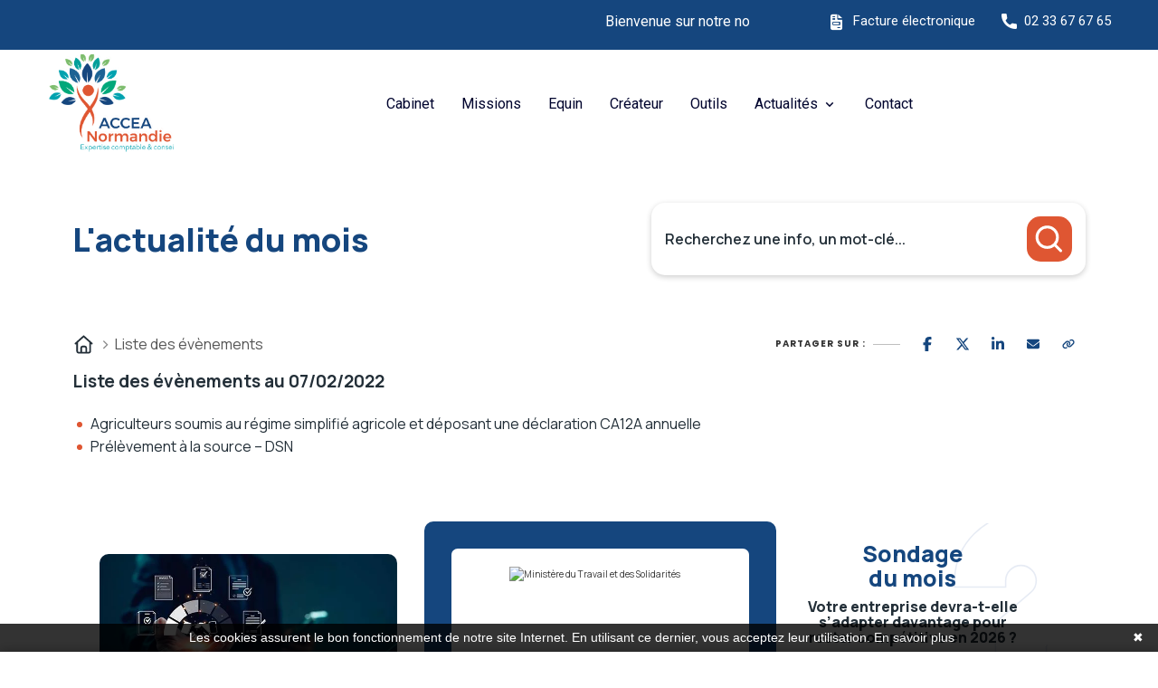

--- FILE ---
content_type: text/html; charset=UTF-8
request_url: https://www.accea-normandie.fr/assets//css/theme-dark.css
body_size: 51
content:

<h4><i class="fa fa-exclamation-triangle text-warning"></i> Page introuvable</h4>
<p>Vous avez peut-être mal tapé l'adresse ou la page a peut-être bougé.</p>



--- FILE ---
content_type: text/html; charset=UTF-8
request_url: https://widget-appelle-ton-ec.lagence.expert/widget-appelle-ton-ec?token=0lulfkb907srkyamq4i0h2csvyof0kxv82tllklh&host=www.accea-normandie.fr
body_size: 8460
content:
<style>:host
,:root {
	--agex-primary: #15467e
	;
	--agex-secondary: #df5632
	;
}</style>
<div id="agex_appelle_ton_ec">
<div id="navbarAppelleTonEc" class="navbarAppelleTonEc">
	<button class="triggerNavbarAppelleTonEc" id="triggerNavbarAppelleTonEc">Découvrez la websérie appelle ton Expert-comptable 🚀</button>
	<div id="contentNavbar" class="contentAppelleTonEc">
		<section id="appelTonEC" class="portfolio-area">
			<div class="portfolio-container">
				<div class="flexAppelleTonEc wow fadeInUp counter-head">
					<div class="">
						<div class="portfolio-left">
							<div class="section-title mb-55">
								<div class="border-left">
									<p>WEBSÉRIE : Appelle ton Expert-comptable 🚀</p>
								</div>
								<h2>Découvrez nos missions au-delà des chiffres
									<br>
									On vous accompagne dans votre quotidien</h2>
							</div>
						</div>
					</div>
				</div>
			</div>
			<div class="portfolio-container">
				<div class="portfolio-inner">
					<div class="swiper-container portfolio-active">
						<div class="swiper-wrapper">
													<div class="swiper-slide">
								<div class="single-portfolio">
									<div class="portfolio-img">
										<a class="popup-video" href="https://www.youtube.com/watch?v=dAmfL0GX97k" aria-label="Lien vers l'épisode">
											<svg version="1.1" id="Calque_1" xmlns="http://www.w3.org/2000/svg" xmlns:xlink="http://www.w3.org/1999/xlink" x="0px" y="0px" viewbox="0 0 1937 1017" style="enable-background:new 0 0 1937 1017;" xml:space="preserve">
												<style type="text/css">
													.st0 {
														fill: #80CE32;
													}
													.st1 {
														fill: #FFFFFF;
													}
													.st2 {
														fill: none;
													}
													.st3 {
														fill: #FC6620;
													}
													.st4 {
														enable-background: new;
													}
												</style>
												<g>
													<path class="st0" d="M978.1,463c53.5,0,96.9-43.4,96.9-96.9s-43.4-96.9-96.9-96.9s-96.9,43.4-96.9,96.9
																																																					C881.3,419.6,924.6,463,978.1,463"/>
													<path class="st1" d="M923.6,319.1c0.6-2.1,1.4-4,3.1-5.4c1.6-1.3,3.3-2,5.4-2c6.8,0,13.7-0.1,20.5,0c4.5,0,8.2,3.7,8.4,8.2
																																																					c0.2,4.9,0.5,9.8,1.7,14.5c0.5,2,1.1,4,1.6,5.9c0.7,2.9,0.1,5.4-1.7,7.8c-3.1,4-6.1,8-9.1,12c-0.2,0.3-0.2,0.9,0,1.2
																																																					c6.4,12.2,15.5,21.7,27.6,28.4c2.4,1.3,2.4,1.4,4.7-0.3c3.6-2.7,7.1-5.5,10.8-8.2c2.2-1.6,4.7-2,7.3-1.3c3.5,0.8,7,1.8,10.5,2.4
																																																					c3.1,0.5,6.2,0.7,9.3,0.8c5.3,0.2,8.9,3.9,8.9,9.2c0,6.3-0.1,12.6,0,18.8c0.1,4.6-2.9,8.5-7.2,9.3c-0.1,0-0.2,0.1-0.3,0.1h-6.6
																																																					c-1.6-0.2-3.2-0.3-4.8-0.5c-6.5-0.7-13-2-19.3-3.9c-15.2-4.7-28.6-12.6-40-23.7c-10.3-9.9-18.1-21.4-23.4-34.6
																																																					c-3.8-9.3-6.1-18.9-6.9-29c-0.1-1.1-0.3-2.2-0.4-3.3L923.6,319.1L923.6,319.1z"/>
													<rect x="881.3" y="269.3" class="st2" width="193.7" height="193.7"/>
												</g>
												<rect x="280" y="543" class="st3" width="1425" height="180"/>
												<g class="st4">
													<path class="st1" d="M350.5,597.1h10v61.3h37.9v8.7h-47.9V597.1z"/>
												</g>
												<g class="st4">
													<path class="st1" d="M456.5,643.8h-43c1.2,9.3,8.7,15.5,19.2,15.5c6.2,0,11.4-2.1,15.3-6.4l5.3,6.2c-4.8,5.6-12.1,8.6-20.9,8.6
																																																					c-17.1,0-28.5-11.3-28.5-27.1c0-15.7,11.3-27,26.6-27c15.3,0,26.2,11,26.2,27.3C456.7,641.7,456.6,642.9,456.5,643.8z M413.5,636.9
																																																					h34c-1-8.9-7.7-15.2-17-15.2C421.3,621.7,414.5,627.9,413.5,636.9z"/>
													<path class="st1" d="M492,640.6c0-15.8,11.7-27,28-27c9.5,0,17.4,3.9,21.6,11.3l-7.3,4.7c-3.4-5.2-8.6-7.6-14.4-7.6
																																																					c-10.4,0-18.2,7.3-18.2,18.6c0,11.5,7.8,18.7,18.2,18.7c5.8,0,11-2.4,14.4-7.6l7.3,4.6c-4.2,7.4-12.1,11.4-21.6,11.4
																																																					C503.7,667.7,492,656.4,492,640.6z"/>
													<path class="st1" d="M603.6,636.6v30.5H594v-29.4c0-10.4-5.2-15.5-14.3-15.5c-10.2,0-16.8,6.1-16.8,17.6v27.3h-9.6v-74.2h9.6v28.7
																																																					c4-5.1,10.6-8,18.7-8C594.5,613.6,603.6,621,603.6,636.6z"/>
													<path class="st1" d="M663.4,635.1v32h-9.1v-7c-3.2,4.8-9.1,7.6-17.4,7.6c-12,0-19.6-6.4-19.6-15.6c0-8.5,5.5-15.5,21.3-15.5h15.2
																																																					v-1.9c0-8.1-4.7-12.8-14.2-12.8c-6.3,0-12.7,2.2-16.8,5.7l-4-7.2c5.5-4.4,13.4-6.8,21.9-6.8C655.2,613.6,663.4,620.6,663.4,635.1z
																																																					M653.8,650.9v-7.4H639c-9.5,0-12.2,3.7-12.2,8.2c0,5.3,4.4,8.6,11.7,8.6C645.7,660.3,651.4,657,653.8,650.9z"/>
													<path class="st1" d="M731.5,636.6v30.5h-9.6v-29.4c0-10.4-5.2-15.5-14.3-15.5c-10.2,0-16.8,6.1-16.8,17.6v27.3h-9.6v-53h9.2v8
																																																					c3.9-5.4,10.7-8.5,19.1-8.5C722.4,613.6,731.5,621,731.5,636.6z"/>
													<path class="st1" d="M800.3,614.1v45.8c0,18.7-9.5,27.2-27.5,27.2c-9.7,0-19.5-2.7-25.3-7.9l4.6-7.4c4.9,4.2,12.6,6.9,20.4,6.9
																																																					c12.5,0,18.2-5.8,18.2-17.8v-4.2c-4.6,5.5-11.5,8.2-19.1,8.2c-15.3,0-26.9-10.4-26.9-25.7c0-15.3,11.6-25.6,26.9-25.6
																																																					c7.9,0,15.1,2.9,19.6,8.7v-8.2H800.3z M790.9,639.2c0-10.3-7.6-17.2-18.2-17.2c-10.7,0-18.3,6.9-18.3,17.2
																																																					c0,10.2,7.6,17.3,18.3,17.3C783.3,656.5,790.9,649.4,790.9,639.2z"/>
													<path class="st1" d="M866.3,643.8h-43c1.2,9.3,8.7,15.5,19.2,15.5c6.2,0,11.4-2.1,15.3-6.4l5.3,6.2c-4.8,5.6-12.1,8.6-20.9,8.6
																																																					c-17.1,0-28.5-11.3-28.5-27.1c0-15.7,11.3-27,26.6-27s26.2,11,26.2,27.3C866.5,641.7,866.4,642.9,866.3,643.8z M823.3,636.9h34
																																																					c-1-8.9-7.7-15.2-17-15.2C831.1,621.7,824.3,627.9,823.3,636.9z"/>
													<path class="st1" d="M967.8,636.6v30.5h-9.6v-29.4c0-10.4-5-15.5-13.7-15.5c-9.6,0-15.9,6.1-15.9,17.6v27.3H919v-29.4
																																																					c0-10.4-5-15.5-13.7-15.5c-9.6,0-15.9,6.1-15.9,17.6v27.3h-9.6v-53h9.2v7.9c3.8-5.4,10.3-8.4,18.3-8.4c8.1,0,14.9,3.2,18.4,9.8
																																																					c4-6,11.4-9.8,20.4-9.8C959,613.6,967.8,621,967.8,636.6z"/>
													<path class="st1" d="M1033.5,643.8h-43c1.2,9.3,8.7,15.5,19.2,15.5c6.2,0,11.4-2.1,15.3-6.4l5.3,6.2c-4.8,5.6-12.1,8.6-20.9,8.6
																																																					c-17.1,0-28.5-11.3-28.5-27.1c0-15.7,11.3-27,26.6-27s26.2,11,26.2,27.3C1033.7,641.7,1033.6,642.9,1033.5,643.8z M990.5,636.9h34
																																																					c-1-8.9-7.7-15.2-17-15.2C998.3,621.7,991.5,627.9,990.5,636.9z"/>
													<path class="st1" d="M1097.3,636.6v30.5h-9.6v-29.4c0-10.4-5.2-15.5-14.3-15.5c-10.2,0-16.8,6.1-16.8,17.6v27.3h-9.6v-53h9.2v8
																																																					c3.9-5.4,10.7-8.5,19.1-8.5C1088.2,613.6,1097.3,621,1097.3,636.6z"/>
													<path class="st1" d="M1144.9,664c-2.9,2.5-7.3,3.7-11.6,3.7c-10.7,0-16.8-5.9-16.8-16.6V622h-9v-7.9h9v-11.6h9.6v11.6h15.2v7.9
																																																					h-15.2v28.7c0,5.7,3,8.9,8.3,8.9c2.8,0,5.5-0.9,7.5-2.5L1144.9,664z"/>
													<path class="st1" d="M1233.4,592.9v74.2h-9.2v-8.4c-4.3,6-11.1,9-18.9,9c-15.5,0-26.8-10.9-26.8-27.1c0-16.2,11.3-27,26.8-27
																																																					c7.5,0,14.1,2.8,18.5,8.5v-29.2H1233.4z M1223.9,640.6c0-11.3-7.7-18.6-17.8-18.6c-10.2,0-17.9,7.3-17.9,18.6s7.7,18.7,17.9,18.7
																																																					C1216.2,659.3,1223.9,651.9,1223.9,640.6z"/>
													<path class="st1" d="M1299.3,643.8h-43c1.2,9.3,8.7,15.5,19.2,15.5c6.2,0,11.4-2.1,15.3-6.4l5.3,6.2c-4.8,5.6-12.1,8.6-20.9,8.6
																																																					c-17.1,0-28.5-11.3-28.5-27.1c0-15.7,11.3-27,26.6-27s26.2,11,26.2,27.3C1299.5,641.7,1299.4,642.9,1299.3,643.8z M1256.3,636.9h34
																																																					c-1-8.9-7.7-15.2-17-15.2C1264.1,621.7,1257.3,627.9,1256.3,636.9z"/>
													<path class="st1" d="M1334.7,659.1l3.7-7.8c5.2,4.7,14.1,8.1,23.1,8.1c12.1,0,17.3-4.7,17.3-10.8c0-17.1-42.4-6.3-42.4-32.3
																																																					c0-10.8,8.4-20,26.8-20c8.2,0,16.7,2.2,22.5,6.2l-3.3,8c-6.1-3.9-13-5.7-19.2-5.7c-11.9,0-17,5-17,11.1c0,17.1,42.4,6.4,42.4,32.1
																																																					c0,10.7-8.6,19.9-27.1,19.9C1350.8,667.9,1340.3,664.3,1334.7,659.1z"/>
													<path class="st1" d="M1431.6,664c-2.9,2.5-7.3,3.7-11.6,3.7c-10.7,0-16.8-5.9-16.8-16.6V622h-9v-7.9h9v-11.6h9.6v11.6h15.2v7.9
																																																					h-15.2v28.7c0,5.7,3,8.9,8.3,8.9c2.8,0,5.5-0.9,7.5-2.5L1431.6,664z"/>
													<path class="st1" d="M1485.2,635.1v32h-9.1v-7c-3.2,4.8-9.1,7.6-17.4,7.6c-12,0-19.6-6.4-19.6-15.6c0-8.5,5.5-15.5,21.3-15.5h15.2
																																																					v-1.9c0-8.1-4.7-12.8-14.2-12.8c-6.3,0-12.7,2.2-16.8,5.7l-4-7.2c5.5-4.4,13.4-6.8,21.9-6.8C1477,613.6,1485.2,620.6,1485.2,635.1z
																																																					M1475.6,650.9v-7.4h-14.8c-9.5,0-12.2,3.7-12.2,8.2c0,5.3,4.4,8.6,11.7,8.6C1467.5,660.3,1473.2,657,1475.6,650.9z"/>
													<path class="st1" d="M1532.8,664c-2.9,2.5-7.3,3.7-11.6,3.7c-10.7,0-16.8-5.9-16.8-16.6V622h-9v-7.9h9v-11.6h9.6v11.6h15.2v7.9
																																																					H1514v28.7c0,5.7,3,8.9,8.3,8.9c2.8,0,5.5-0.9,7.5-2.5L1532.8,664z"/>
													<path class="st1" d="M1593.8,614.1v53h-9.1v-8c-3.9,5.5-10.5,8.6-18,8.6c-13.7,0-22.8-7.5-22.8-23.1v-30.5h9.6v29.4
																																																					c0,10.4,5.2,15.6,14.3,15.6c10,0,16.4-6.2,16.4-17.6v-27.4H1593.8z"/>
													<path class="st1" d="M1641.9,664c-2.9,2.5-7.3,3.7-11.6,3.7c-10.7,0-16.8-5.9-16.8-16.6V622h-9v-7.9h9v-11.6h9.6v11.6h15.2v7.9
																																																		h-15.2v28.7c0,5.7,3,8.9,8.3,8.9c2.8,0,5.5-0.9,7.5-2.5L1641.9,664z"/>
												</g>
											</svg>
										</a>
									</div>
								</div>
							</div>
													<div class="swiper-slide">
								<div class="single-portfolio">
									<div class="portfolio-img">
										<a class="popup-video" href="https://www.youtube.com/watch?v=2zhQMGC0s1Q" aria-label="Lien vers l'épisode">
											<svg version="1.1" id="Calque_1" xmlns="http://www.w3.org/2000/svg" xmlns:xlink="http://www.w3.org/1999/xlink" x="0px" y="0px" viewbox="0 0 1937 1017" style="enable-background:new 0 0 1937 1017;" xml:space="preserve">
												<style type="text/css">
													.st0 {
														fill: #80CE32;
													}
													.st1 {
														fill: #FFFFFF;
													}
													.st2 {
														fill: none;
													}
													.st3 {
														fill: #FC6620;
													}
													.st4 {
														enable-background: new;
													}
												</style>
												<g>
													<path class="st0" d="M978.1,463c53.5,0,96.9-43.4,96.9-96.9s-43.4-96.9-96.9-96.9s-96.9,43.4-96.9,96.9
																																																					C881.3,419.6,924.6,463,978.1,463"/>
													<path class="st1" d="M923.6,319.1c0.6-2.1,1.4-4,3.1-5.4c1.6-1.3,3.3-2,5.4-2c6.8,0,13.7-0.1,20.5,0c4.5,0,8.2,3.7,8.4,8.2
																																																					c0.2,4.9,0.5,9.8,1.7,14.5c0.5,2,1.1,4,1.6,5.9c0.7,2.9,0.1,5.4-1.7,7.8c-3.1,4-6.1,8-9.1,12c-0.2,0.3-0.2,0.9,0,1.2
																																																					c6.4,12.2,15.5,21.7,27.6,28.4c2.4,1.3,2.4,1.4,4.7-0.3c3.6-2.7,7.1-5.5,10.8-8.2c2.2-1.6,4.7-2,7.3-1.3c3.5,0.8,7,1.8,10.5,2.4
																																																					c3.1,0.5,6.2,0.7,9.3,0.8c5.3,0.2,8.9,3.9,8.9,9.2c0,6.3-0.1,12.6,0,18.8c0.1,4.6-2.9,8.5-7.2,9.3c-0.1,0-0.2,0.1-0.3,0.1h-6.6
																																																					c-1.6-0.2-3.2-0.3-4.8-0.5c-6.5-0.7-13-2-19.3-3.9c-15.2-4.7-28.6-12.6-40-23.7c-10.3-9.9-18.1-21.4-23.4-34.6
																																																					c-3.8-9.3-6.1-18.9-6.9-29c-0.1-1.1-0.3-2.2-0.4-3.3L923.6,319.1L923.6,319.1z"/>
													<rect x="881.3" y="269.3" class="st2" width="193.7" height="193.7"/>
												</g>
												<rect x="371" y="543" class="st3" width="1249" height="180"/>
												<g class="st4">
													<path class="st1" d="M441.5,597.1h10v61.3h37.9v8.7h-47.9V597.1z"/>
												</g>
												<g class="st4">
													<path class="st1" d="M541.8,635.1v32h-9.1v-7c-3.2,4.8-9.1,7.6-17.4,7.6c-12,0-19.6-6.4-19.6-15.6c0-8.5,5.5-15.5,21.3-15.5h15.2
																																																					v-1.9c0-8.1-4.7-12.8-14.2-12.8c-6.3,0-12.7,2.2-16.8,5.7l-4-7.2c5.5-4.4,13.4-6.8,21.9-6.8C533.6,613.6,541.8,620.6,541.8,635.1z
																																																					M532.2,650.9v-7.4h-14.8c-9.5,0-12.2,3.7-12.2,8.2c0,5.3,4.4,8.6,11.7,8.6C524.1,660.3,529.8,657,532.2,650.9z"/>
													<path class="st1" d="M637.2,614.1v45.8c0,18.7-9.5,27.2-27.5,27.2c-9.7,0-19.5-2.7-25.3-7.9l4.6-7.4c4.9,4.2,12.6,6.9,20.4,6.9
																																																					c12.5,0,18.2-5.8,18.2-17.8v-4.2c-4.6,5.5-11.5,8.2-19.1,8.2c-15.3,0-26.9-10.4-26.9-25.7c0-15.3,11.6-25.6,26.9-25.6
																																																					c7.9,0,15.1,2.9,19.6,8.7v-8.2H637.2z M627.8,639.2c0-10.3-7.6-17.2-18.2-17.2c-10.7,0-18.3,6.9-18.3,17.2
																																																					c0,10.2,7.6,17.3,18.3,17.3C620.2,656.5,627.8,649.4,627.8,639.2z"/>
													<path class="st1" d="M703.2,643.8h-43c1.2,9.3,8.7,15.5,19.2,15.5c6.2,0,11.4-2.1,15.3-6.4l5.3,6.2c-4.8,5.6-12.1,8.6-20.9,8.6
																																																					c-17.1,0-28.5-11.3-28.5-27.1c0-15.7,11.3-27,26.6-27c15.3,0,26.2,11,26.2,27.3C703.4,641.7,703.3,642.9,703.2,643.8z M660.2,636.9
																																																					h34c-1-8.9-7.7-15.2-17-15.2C668,621.7,661.2,627.9,660.2,636.9z"/>
													<path class="st1" d="M710,661.5l4-7.6c4.5,3.2,11.7,5.5,18.6,5.5c8.9,0,12.6-2.7,12.6-7.2c0-11.9-33.5-1.6-33.5-22.7
																																																					c0-9.5,8.5-15.9,22.1-15.9c6.9,0,14.7,1.8,19.3,4.8L749,626c-4.8-3.1-10.1-4.2-15.3-4.2c-8.4,0-12.5,3.1-12.5,7.3
																																																					c0,12.5,33.6,2.3,33.6,22.9c0,9.6-8.8,15.7-22.9,15.7C723.1,667.7,714.4,665,710,661.5z"/>
													<path class="st1" d="M796.6,664c-2.9,2.5-7.3,3.7-11.6,3.7c-10.7,0-16.8-5.9-16.8-16.6V622h-9v-7.9h9v-11.6h9.6v11.6H793v7.9h-15.2
																																																					v28.7c0,5.7,3,8.9,8.3,8.9c2.8,0,5.5-0.9,7.5-2.5L796.6,664z"/>
													<path class="st1" d="M806.5,597.7c0-3.5,2.8-6.3,6.5-6.3s6.5,2.7,6.5,6.1c0,3.6-2.7,6.4-6.5,6.4
																																																					C809.3,603.9,806.5,601.2,806.5,597.7z M808.2,614.1h9.6v53h-9.6V614.1z"/>
													<path class="st1" d="M831.2,640.6c0-15.8,11.7-27,27.6-27c15.9,0,27.5,11.2,27.5,27c0,15.8-11.6,27.1-27.5,27.1
																																																					C842.9,667.7,831.2,656.4,831.2,640.6z M876.6,640.6c0-11.3-7.6-18.6-17.8-18.6c-10.2,0-17.9,7.3-17.9,18.6s7.7,18.7,17.9,18.7
																																																					C869,659.3,876.6,651.9,876.6,640.6z"/>
													<path class="st1" d="M949.9,636.6v30.5h-9.6v-29.4c0-10.4-5.2-15.5-14.3-15.5c-10.2,0-16.8,6.1-16.8,17.6v27.3h-9.6v-53h9.2v8
																																																					c3.9-5.4,10.7-8.5,19.1-8.5C940.8,613.6,949.9,621,949.9,636.6z"/>
													<path class="st1" d="M1005.4,609.5v4.6h15.4v7.9h-15.2v45.1H996V622h-9v-7.9h9v-4.7c0-10.3,6.2-17.1,17.5-17.1
																																																					c4.1,0,8.1,1,10.8,3.1l-2.9,7.3c-2-1.5-4.6-2.5-7.4-2.5C1008.3,600.2,1005.4,603.4,1005.4,609.5z"/>
													<path class="st1" d="M1024.2,640.6c0-15.8,11.7-27,27.6-27c15.9,0,27.5,11.2,27.5,27c0,15.8-11.6,27.1-27.5,27.1
																																																					C1035.9,667.7,1024.2,656.4,1024.2,640.6z M1069.6,640.6c0-11.3-7.6-18.6-17.8-18.6c-10.2,0-17.9,7.3-17.9,18.6s7.7,18.7,17.9,18.7
																																																					C1062,659.3,1069.6,651.9,1069.6,640.6z"/>
													<path class="st1" d="M1142,614.1v53h-9.1v-8c-3.9,5.5-10.5,8.6-18,8.6c-13.7,0-22.8-7.5-22.8-23.1v-30.5h9.6v29.4
																																																					c0,10.4,5.2,15.6,14.3,15.6c10,0,16.4-6.2,16.4-17.6v-27.4H1142z"/>
													<path class="st1" d="M1188.8,613.6v9.3c-0.8-0.1-1.5-0.1-2.2-0.1c-10.3,0-16.7,6.3-16.7,17.9v26.4h-9.6v-53h9.2v8.9
																																																					C1172.9,616.8,1179.5,613.6,1188.8,613.6z"/>
													<path class="st1" d="M1250.9,636.6v30.5h-9.6v-29.4c0-10.4-5.2-15.5-14.3-15.5c-10.2,0-16.8,6.1-16.8,17.6v27.3h-9.6v-53h9.2v8
																																																					c3.9-5.4,10.7-8.5,19.1-8.5C1241.8,613.6,1250.9,621,1250.9,636.6z"/>
													<path class="st1" d="M1267,597.7c0-3.5,2.8-6.3,6.5-6.3s6.5,2.7,6.5,6.1c0,3.6-2.7,6.4-6.5,6.4C1269.8,603.9,1267,601.2,1267,597.7
																																																					z M1268.7,614.1h9.6v53h-9.6V614.1z"/>
													<path class="st1" d="M1289.9,661.5l4-7.6c4.5,3.2,11.7,5.5,18.6,5.5c8.9,0,12.6-2.7,12.6-7.2c0-11.9-33.5-1.6-33.5-22.7
																																																					c0-9.5,8.5-15.9,22.1-15.9c6.9,0,14.7,1.8,19.3,4.8l-4.1,7.6c-4.8-3.1-10.1-4.2-15.3-4.2c-8.4,0-12.5,3.1-12.5,7.3
																																																					c0,12.5,33.6,2.3,33.6,22.9c0,9.6-8.8,15.7-22.9,15.7C1303,667.7,1294.3,665,1289.9,661.5z"/>
													<path class="st1" d="M1340,661.5l4-7.6c4.5,3.2,11.7,5.5,18.6,5.5c8.9,0,12.6-2.7,12.6-7.2c0-11.9-33.5-1.6-33.5-22.7
																																																					c0-9.5,8.5-15.9,22.1-15.9c6.9,0,14.7,1.8,19.3,4.8l-4.1,7.6c-4.8-3.1-10.1-4.2-15.3-4.2c-8.4,0-12.5,3.1-12.5,7.3
																																																					c0,12.5,33.6,2.3,33.6,22.9c0,9.6-8.8,15.7-22.9,15.7C1353.1,667.7,1344.4,665,1340,661.5z"/>
													<path class="st1" d="M1444.5,643.8h-43c1.2,9.3,8.7,15.5,19.2,15.5c6.2,0,11.4-2.1,15.3-6.4l5.3,6.2c-4.8,5.6-12.1,8.6-20.9,8.6
																																																					c-17.1,0-28.5-11.3-28.5-27.1c0-15.7,11.3-27,26.6-27s26.2,11,26.2,27.3C1444.7,641.7,1444.6,642.9,1444.5,643.8z M1401.5,636.9h34
																																																					c-1-8.9-7.7-15.2-17-15.2C1409.3,621.7,1402.5,627.9,1401.5,636.9z"/>
													<path class="st1" d="M1507.4,614.1v53h-9.1v-8c-3.9,5.5-10.5,8.6-18,8.6c-13.7,0-22.8-7.5-22.8-23.1v-30.5h9.6v29.4
																																																					c0,10.4,5.2,15.6,14.3,15.6c10,0,16.4-6.2,16.4-17.6v-27.4H1507.4z"/>
													<path class="st1" d="M1554.2,613.6v9.3c-0.8-0.1-1.5-0.1-2.2-0.1c-10.3,0-16.7,6.3-16.7,17.9v26.4h-9.6v-53h9.2v8.9
																																																		C1538.3,616.8,1544.9,613.6,1554.2,613.6z"/>
												</g>
											</svg>
										</a>
									</div>
								</div>
							</div>
													<div class="swiper-slide">
								<div class="single-portfolio">
									<div class="portfolio-img">
										<a class="popup-video" href="https://www.youtube.com/watch?v=PR3bsrp76m4" aria-label="Lien vers l'épisode">
											<svg version="1.1" id="Calque_1" xmlns="http://www.w3.org/2000/svg" xmlns:xlink="http://www.w3.org/1999/xlink" x="0px" y="0px" viewbox="0 0 1937 1017" style="enable-background:new 0 0 1937 1017;" xml:space="preserve">
												<style type="text/css">
													.st0 {
														fill: #80CE32;
													}
													.st1 {
														fill: #FFFFFF;
													}
													.st2 {
														fill: none;
													}
													.st3 {
														fill: #FC6620;
													}
													.st4 {
														enable-background: new;
													}
												</style>
												<g>
													<path class="st0" d="M978.1,463c53.5,0,96.9-43.4,96.9-96.9s-43.4-96.9-96.9-96.9s-96.9,43.4-96.9,96.9
																																																					C881.3,419.6,924.6,463,978.1,463"/>
													<path class="st1" d="M923.6,319.1c0.6-2.1,1.4-4,3.1-5.4c1.6-1.3,3.3-2,5.4-2c6.8,0,13.7-0.1,20.5,0c4.5,0,8.2,3.7,8.4,8.2
																																																					c0.2,4.9,0.5,9.8,1.7,14.5c0.5,2,1.1,4,1.6,5.9c0.7,2.9,0.1,5.4-1.7,7.8c-3.1,4-6.1,8-9.1,12c-0.2,0.3-0.2,0.9,0,1.2
																																																					c6.4,12.2,15.5,21.7,27.6,28.4c2.4,1.3,2.4,1.4,4.7-0.3c3.6-2.7,7.1-5.5,10.8-8.2c2.2-1.6,4.7-2,7.3-1.3c3.5,0.8,7,1.8,10.5,2.4
																																																					c3.1,0.5,6.2,0.7,9.3,0.8c5.3,0.2,8.9,3.9,8.9,9.2c0,6.3-0.1,12.6,0,18.8c0.1,4.6-2.9,8.5-7.2,9.3c-0.1,0-0.2,0.1-0.3,0.1h-6.6
																																																					c-1.6-0.2-3.2-0.3-4.8-0.5c-6.5-0.7-13-2-19.3-3.9c-15.2-4.7-28.6-12.6-40-23.7c-10.3-9.9-18.1-21.4-23.4-34.6
																																																					c-3.8-9.3-6.1-18.9-6.9-29c-0.1-1.1-0.3-2.2-0.4-3.3L923.6,319.1L923.6,319.1z"/>
													<rect x="881.3" y="269.3" class="st2" width="193.7" height="193.7"/>
												</g>
												<rect x="175" y="543" class="st3" width="1599" height="180"/>
												<g class="st4">
													<path class="st1" d="M235.5,598.1h10v61.3h37.9v8.7h-47.9V598.1z"/>
												</g>
												<g class="st4">
													<path class="st1" d="M335.8,636.1v32h-9.1v-7c-3.2,4.8-9.1,7.6-17.4,7.6c-12,0-19.6-6.4-19.6-15.6c0-8.5,5.5-15.5,21.3-15.5h15.2
																																																					v-1.9c0-8.1-4.7-12.8-14.2-12.8c-6.3,0-12.7,2.2-16.8,5.7l-4-7.2c5.5-4.4,13.4-6.8,21.9-6.8C327.6,614.6,335.8,621.6,335.8,636.1z
																																																					M326.2,651.9v-7.4h-14.8c-9.5,0-12.2,3.7-12.2,8.2c0,5.3,4.4,8.6,11.7,8.6C318.1,661.3,323.8,658,326.2,651.9z"/>
													<path class="st1" d="M409,614.6v9.3c-0.8-0.1-1.5-0.1-2.2-0.1c-10.3,0-16.7,6.3-16.7,17.9v26.4h-9.6v-53h9.2v8.9
																																																					C393.1,617.8,399.7,614.6,409,614.6z"/>
													<path class="st1" d="M468,644.8h-43c1.2,9.3,8.7,15.5,19.2,15.5c6.2,0,11.4-2.1,15.3-6.4l5.3,6.2c-4.8,5.6-12.1,8.6-20.9,8.6
																																																					c-17.1,0-28.5-11.3-28.5-27.1c0-15.7,11.3-27,26.6-27c15.3,0,26.2,11,26.2,27.3C468.2,642.7,468.1,643.9,468,644.8z M425,637.9h34
																																																					c-1-8.9-7.7-15.2-17-15.2C432.8,622.7,426,628.9,425,637.9z"/>
													<path class="st1" d="M476.6,641.6c0-15.8,11.7-27,28-27c9.5,0,17.4,3.9,21.6,11.3l-7.3,4.7c-3.4-5.2-8.6-7.6-14.4-7.6
																																																					c-10.4,0-18.2,7.3-18.2,18.6c0,11.5,7.8,18.7,18.2,18.7c5.8,0,11-2.4,14.4-7.6l7.3,4.6c-4.2,7.4-12.1,11.4-21.6,11.4
																																																					C488.3,668.7,476.6,657.4,476.6,641.6z"/>
													<path class="st1" d="M588.2,637.6v30.5h-9.6v-29.4c0-10.4-5.2-15.5-14.3-15.5c-10.2,0-16.8,6.1-16.8,17.6v27.3h-9.6v-74.2h9.6v28.7
																																																					c4-5.1,10.6-8,18.7-8C579.1,614.6,588.2,622,588.2,637.6z"/>
													<path class="st1" d="M654,644.8h-43c1.2,9.3,8.7,15.5,19.2,15.5c6.2,0,11.4-2.1,15.3-6.4l5.3,6.2c-4.8,5.6-12.1,8.6-20.9,8.6
																																																					c-17.1,0-28.5-11.3-28.5-27.1c0-15.7,11.3-27,26.6-27s26.2,11,26.2,27.3C654.2,642.7,654.1,643.9,654,644.8z M611,637.9h34
																																																					c-1-8.9-7.7-15.2-17-15.2C618.8,622.7,612,628.9,611,637.9z"/>
													<path class="st1" d="M696,614.6v9.3c-0.8-0.1-1.5-0.1-2.2-0.1c-10.3,0-16.7,6.3-16.7,17.9v26.4h-9.6v-53h9.2v8.9
																																																					C680.1,617.8,686.7,614.6,696,614.6z"/>
													<path class="st1" d="M702.4,641.6c0-15.8,11.7-27,28-27c9.5,0,17.4,3.9,21.6,11.3l-7.3,4.7c-3.4-5.2-8.6-7.6-14.4-7.6
																																																					c-10.4,0-18.2,7.3-18.2,18.6c0,11.5,7.8,18.7,18.2,18.7c5.8,0,11-2.4,14.4-7.6l7.3,4.6c-4.2,7.4-12.1,11.4-21.6,11.4
																																																					C714.1,668.7,702.4,657.4,702.4,641.6z"/>
													<path class="st1" d="M814,637.6v30.5h-9.6v-29.4c0-10.4-5.2-15.5-14.3-15.5c-10.2,0-16.8,6.1-16.8,17.6v27.3h-9.6v-74.2h9.6v28.7
																																																					c4-5.1,10.6-8,18.7-8C804.9,614.6,814,622,814,637.6z"/>
													<path class="st1" d="M879.8,644.8h-43c1.2,9.3,8.7,15.5,19.2,15.5c6.2,0,11.4-2.1,15.3-6.4l5.3,6.2c-4.8,5.6-12.1,8.6-20.9,8.6
																																																					c-17.1,0-28.5-11.3-28.5-27.1c0-15.7,11.3-27,26.6-27s26.2,11,26.2,27.3C880,642.7,879.9,643.9,879.8,644.8z M836.8,637.9h34
																																																					c-1-8.9-7.7-15.2-17-15.2C844.6,622.7,837.8,628.9,836.8,637.9z"/>
													<path class="st1" d="M970.2,593.9v74.2H961v-8.4c-4.3,6-11.1,9-18.9,9c-15.5,0-26.8-10.9-26.8-27.1c0-16.2,11.3-27,26.8-27
																																																					c7.5,0,14.1,2.8,18.5,8.5v-29.2H970.2z M960.7,641.6c0-11.3-7.7-18.6-17.8-18.6c-10.2,0-17.9,7.3-17.9,18.6s7.7,18.7,17.9,18.7
																																																					C953,660.3,960.7,652.9,960.7,641.6z"/>
													<path class="st1" d="M1036.1,644.8h-43c1.2,9.3,8.7,15.5,19.2,15.5c6.2,0,11.4-2.1,15.3-6.4l5.3,6.2c-4.8,5.6-12.1,8.6-20.9,8.6
																																																					c-17.1,0-28.5-11.3-28.5-27.1c0-15.7,11.3-27,26.6-27s26.2,11,26.2,27.3C1036.3,642.7,1036.2,643.9,1036.1,644.8z M993.1,637.9h34
																																																					c-1-8.9-7.7-15.2-17-15.2C1000.9,622.7,994.1,628.9,993.1,637.9z"/>
													<path class="st1" d="M1095.4,593.3c4.1,0,8.1,1,10.8,3.1l-2.9,7.3c-2-1.5-4.6-2.5-7.4-2.5c-5.7,0-8.6,3.2-8.6,9.3v4.6h15.4v7.9
																																																					h-15.2v45.1h-9.6V623h-9v-7.9h9v-4.7C1077.9,600.1,1084.1,593.3,1095.4,593.3z M1118.1,598.7c0-3.5,2.8-6.3,6.5-6.3
																																																					s6.5,2.7,6.5,6.1c0,3.6-2.7,6.4-6.5,6.4C1120.9,604.9,1118.1,602.2,1118.1,598.7z M1119.8,615.1h9.6v53h-9.6V615.1z"/>
													<path class="st1" d="M1198,637.6v30.5h-9.6v-29.4c0-10.4-5.2-15.5-14.3-15.5c-10.2,0-16.8,6.1-16.8,17.6v27.3h-9.6v-53h9.2v8
																																																					c3.9-5.4,10.7-8.5,19.1-8.5C1188.9,614.6,1198,622,1198,637.6z"/>
													<path class="st1" d="M1257.8,636.1v32h-9.1v-7c-3.2,4.8-9.1,7.6-17.4,7.6c-12,0-19.6-6.4-19.6-15.6c0-8.5,5.5-15.5,21.3-15.5h15.2
																																																					v-1.9c0-8.1-4.7-12.8-14.2-12.8c-6.3,0-12.7,2.2-16.8,5.7l-4-7.2c5.5-4.4,13.4-6.8,21.9-6.8
																																																					C1249.6,614.6,1257.8,621.6,1257.8,636.1z M1248.2,651.9v-7.4h-14.8c-9.5,0-12.2,3.7-12.2,8.2c0,5.3,4.4,8.6,11.7,8.6
																																																					C1240.1,661.3,1245.8,658,1248.2,651.9z"/>
													<path class="st1" d="M1325.9,637.6v30.5h-9.6v-29.4c0-10.4-5.2-15.5-14.3-15.5c-10.2,0-16.8,6.1-16.8,17.6v27.3h-9.6v-53h9.2v8
																																																					c3.9-5.4,10.7-8.5,19.1-8.5C1316.8,614.6,1325.9,622,1325.9,637.6z"/>
													<path class="st1" d="M1339.1,641.6c0-15.8,11.7-27,28-27c9.5,0,17.4,3.9,21.6,11.3l-7.3,4.7c-3.4-5.2-8.6-7.6-14.4-7.6
																																																					c-10.4,0-18.2,7.3-18.2,18.6c0,11.5,7.8,18.7,18.2,18.7c5.8,0,11-2.4,14.4-7.6l7.3,4.6c-4.2,7.4-12.1,11.4-21.6,11.4
																																																					C1350.8,668.7,1339.1,657.4,1339.1,641.6z"/>
													<path class="st1" d="M1448,644.8h-43c1.2,9.3,8.7,15.5,19.2,15.5c6.2,0,11.4-2.1,15.3-6.4l5.3,6.2c-4.8,5.6-12.1,8.6-20.9,8.6
																																																					c-17.1,0-28.5-11.3-28.5-27.1c0-15.7,11.3-27,26.6-27s26.2,11,26.2,27.3C1448.2,642.7,1448.1,643.9,1448,644.8z M1405,637.9h34
																																																					c-1-8.9-7.7-15.2-17-15.2C1412.8,622.7,1406,628.9,1405,637.9z"/>
													<path class="st1" d="M1549.5,637.6v30.5h-9.6v-29.4c0-10.4-5-15.5-13.7-15.5c-9.6,0-15.9,6.1-15.9,17.6v27.3h-9.6v-29.4
																																																					c0-10.4-5-15.5-13.7-15.5c-9.6,0-15.9,6.1-15.9,17.6v27.3h-9.6v-53h9.2v7.9c3.8-5.4,10.3-8.4,18.3-8.4c8.1,0,14.9,3.2,18.4,9.8
																																																					c4-6,11.4-9.8,20.4-9.8C1540.7,614.6,1549.5,622,1549.5,637.6z"/>
													<path class="st1" d="M1615.2,644.8h-43c1.2,9.3,8.7,15.5,19.2,15.5c6.2,0,11.4-2.1,15.3-6.4l5.3,6.2c-4.8,5.6-12.1,8.6-20.9,8.6
																																																					c-17.1,0-28.5-11.3-28.5-27.1c0-15.7,11.3-27,26.6-27s26.2,11,26.2,27.3C1615.4,642.7,1615.3,643.9,1615.2,644.8z M1572.2,637.9h34
																																																					c-1-8.9-7.7-15.2-17-15.2C1580,622.7,1573.2,628.9,1572.2,637.9z"/>
													<path class="st1" d="M1679,637.6v30.5h-9.6v-29.4c0-10.4-5.2-15.5-14.3-15.5c-10.2,0-16.8,6.1-16.8,17.6v27.3h-9.6v-53h9.2v8
																																																					c3.9-5.4,10.7-8.5,19.1-8.5C1669.9,614.6,1679,622,1679,637.6z"/>
													<path class="st1" d="M1726.6,665c-2.9,2.5-7.3,3.7-11.6,3.7c-10.7,0-16.8-5.9-16.8-16.6V623h-9v-7.9h9v-11.6h9.6v11.6h15.2v7.9
																																																		h-15.2v28.7c0,5.7,3,8.9,8.3,8.9c2.8,0,5.5-0.9,7.5-2.5L1726.6,665z"/>
												</g>
											</svg>
										</a>
									</div>
								</div>
							</div>
													<div class="swiper-slide">
								<div class="single-portfolio">
									<div class="portfolio-img">
										<a class="popup-video" href="https://www.youtube.com/watch?v=nlzNcdblqgw" aria-label="Lien vers l'épisode">
											<svg version="1.1" id="Calque_1" xmlns="http://www.w3.org/2000/svg" xmlns:xlink="http://www.w3.org/1999/xlink" x="0px" y="0px" viewbox="0 0 1937 1017" style="enable-background:new 0 0 1937 1017;" xml:space="preserve">
												<style type="text/css">
													.st0 {
														fill: #80CE32;
													}
													.st1 {
														fill: #FFFFFF;
													}
													.st2 {
														fill: none;
													}
													.st3 {
														fill: #FC6620;
													}
													.st4 {
														enable-background: new;
													}
												</style>
												<g>
													<path class="st0" d="M978.1,463c53.5,0,96.9-43.4,96.9-96.9s-43.4-96.9-96.9-96.9s-96.9,43.4-96.9,96.9
																																																					C881.3,419.6,924.6,463,978.1,463"/>
													<path class="st1" d="M923.6,319.1c0.6-2.1,1.4-4,3.1-5.4c1.6-1.3,3.3-2,5.4-2c6.8,0,13.7-0.1,20.5,0c4.5,0,8.2,3.7,8.4,8.2
																																																					c0.2,4.9,0.5,9.8,1.7,14.5c0.5,2,1.1,4,1.6,5.9c0.7,2.9,0.1,5.4-1.7,7.8c-3.1,4-6.1,8-9.1,12c-0.2,0.3-0.2,0.9,0,1.2
																																																					c6.4,12.2,15.5,21.7,27.6,28.4c2.4,1.3,2.4,1.4,4.7-0.3c3.6-2.7,7.1-5.5,10.8-8.2c2.2-1.6,4.7-2,7.3-1.3c3.5,0.8,7,1.8,10.5,2.4
																																																					c3.1,0.5,6.2,0.7,9.3,0.8c5.3,0.2,8.9,3.9,8.9,9.2c0,6.3-0.1,12.6,0,18.8c0.1,4.6-2.9,8.5-7.2,9.3c-0.1,0-0.2,0.1-0.3,0.1h-6.6
																																																					c-1.6-0.2-3.2-0.3-4.8-0.5c-6.5-0.7-13-2-19.3-3.9c-15.2-4.7-28.6-12.6-40-23.7c-10.3-9.9-18.1-21.4-23.4-34.6
																																																					c-3.8-9.3-6.1-18.9-6.9-29c-0.1-1.1-0.3-2.2-0.4-3.3L923.6,319.1L923.6,319.1z"/>
													<rect x="881.3" y="269.3" class="st2" width="193.7" height="193.7"/>
												</g>
												<rect x="358" y="543" class="st3" width="1217" height="180"/>
												<g class="st4">
													<path class="st1" d="M438.5,598.1h10v61.3h37.9v8.7h-47.9V598.1z"/>
												</g>
												<g class="st4">
													<path class="st1" d="M538.8,636.1v32h-9.1v-7c-3.2,4.8-9.1,7.6-17.4,7.6c-12,0-19.6-6.4-19.6-15.6c0-8.5,5.5-15.5,21.3-15.5h15.2
																																																					v-1.9c0-8.1-4.7-12.8-14.2-12.8c-6.3,0-12.7,2.2-16.8,5.7l-4-7.2c5.5-4.4,13.4-6.8,21.9-6.8C530.6,614.6,538.8,621.6,538.8,636.1z
																																																					M529.2,651.9v-7.4h-14.8c-9.5,0-12.2,3.7-12.2,8.2c0,5.3,4.4,8.6,11.7,8.6C521.1,661.3,526.8,658,529.2,651.9z"/>
													<path class="st1" d="M634.2,615.1v45.8c0,18.7-9.5,27.2-27.5,27.2c-9.7,0-19.5-2.7-25.3-7.9l4.6-7.4c4.9,4.2,12.6,6.9,20.4,6.9
																																																					c12.5,0,18.2-5.8,18.2-17.8v-4.2c-4.6,5.5-11.5,8.2-19.1,8.2c-15.3,0-26.9-10.4-26.9-25.7c0-15.3,11.6-25.6,26.9-25.6
																																																					c7.9,0,15.1,2.9,19.6,8.7v-8.2H634.2z M624.8,640.2c0-10.3-7.6-17.2-18.2-17.2c-10.7,0-18.3,6.9-18.3,17.2
																																																					c0,10.2,7.6,17.3,18.3,17.3C617.2,657.5,624.8,650.4,624.8,640.2z"/>
													<path class="st1" d="M700.2,644.8h-43c1.2,9.3,8.7,15.5,19.2,15.5c6.2,0,11.4-2.1,15.3-6.4l5.3,6.2c-4.8,5.6-12.1,8.6-20.9,8.6
																																																					c-17.1,0-28.5-11.3-28.5-27.1c0-15.7,11.3-27,26.6-27c15.3,0,26.2,11,26.2,27.3C700.4,642.7,700.3,643.9,700.2,644.8z M657.2,637.9
																																																					h34c-1-8.9-7.7-15.2-17-15.2C665,622.7,658.2,628.9,657.2,637.9z"/>
													<path class="st1" d="M707,662.5l4-7.6c4.5,3.2,11.7,5.5,18.6,5.5c8.9,0,12.6-2.7,12.6-7.2c0-11.9-33.5-1.6-33.5-22.7
																																																					c0-9.5,8.5-15.9,22.1-15.9c6.9,0,14.7,1.8,19.3,4.8L746,627c-4.8-3.1-10.1-4.2-15.3-4.2c-8.4,0-12.5,3.1-12.5,7.3
																																																					c0,12.5,33.6,2.3,33.6,22.9c0,9.6-8.8,15.7-22.9,15.7C720.1,668.7,711.4,666,707,662.5z"/>
													<path class="st1" d="M793.6,665c-2.9,2.5-7.3,3.7-11.6,3.7c-10.7,0-16.8-5.9-16.8-16.6V623h-9v-7.9h9v-11.6h9.6v11.6H790v7.9h-15.2
																																																					v28.7c0,5.7,3,8.9,8.3,8.9c2.8,0,5.5-0.9,7.5-2.5L793.6,665z"/>
													<path class="st1" d="M803.5,598.7c0-3.5,2.8-6.3,6.5-6.3s6.5,2.7,6.5,6.1c0,3.6-2.7,6.4-6.5,6.4
																																																					C806.3,604.9,803.5,602.2,803.5,598.7z M805.2,615.1h9.6v53h-9.6V615.1z"/>
													<path class="st1" d="M828.2,641.6c0-15.8,11.7-27,27.6-27c15.9,0,27.5,11.2,27.5,27c0,15.8-11.6,27.1-27.5,27.1
																																																					C839.9,668.7,828.2,657.4,828.2,641.6z M873.6,641.6c0-11.3-7.6-18.6-17.8-18.6c-10.2,0-17.9,7.3-17.9,18.6s7.7,18.7,17.9,18.7
																																																					C866,660.3,873.6,652.9,873.6,641.6z"/>
													<path class="st1" d="M946.9,637.6v30.5h-9.6v-29.4c0-10.4-5.2-15.5-14.3-15.5c-10.2,0-16.8,6.1-16.8,17.6v27.3h-9.6v-53h9.2v8
																																																					c3.9-5.4,10.7-8.5,19.1-8.5C937.8,614.6,946.9,622,946.9,637.6z"/>
													<path class="st1" d="M1041.6,593.9v74.2h-9.2v-8.4c-4.3,6-11.1,9-18.9,9c-15.5,0-26.8-10.9-26.8-27.1c0-16.2,11.3-27,26.8-27
																																																					c7.5,0,14.1,2.8,18.5,8.5v-29.2H1041.6z M1032.1,641.6c0-11.3-7.7-18.6-17.8-18.6c-10.2,0-17.9,7.3-17.9,18.6s7.7,18.7,17.9,18.7
																																																					C1024.4,660.3,1032.1,652.9,1032.1,641.6z"/>
													<path class="st1" d="M1107.5,644.8h-43c1.2,9.3,8.7,15.5,19.2,15.5c6.2,0,11.4-2.1,15.3-6.4l5.3,6.2c-4.8,5.6-12.1,8.6-20.9,8.6
																																																					c-17.1,0-28.5-11.3-28.5-27.1c0-15.7,11.3-27,26.6-27s26.2,11,26.2,27.3C1107.7,642.7,1107.6,643.9,1107.5,644.8z M1064.5,637.9h34
																																																					c-1-8.9-7.7-15.2-17-15.2C1072.3,622.7,1065.5,628.9,1064.5,637.9z"/>
													<path class="st1" d="M1114.3,662.5l4-7.6c4.5,3.2,11.7,5.5,18.6,5.5c8.9,0,12.6-2.7,12.6-7.2c0-11.9-33.5-1.6-33.5-22.7
																																																					c0-9.5,8.5-15.9,22.1-15.9c6.9,0,14.7,1.8,19.3,4.8l-4.1,7.6c-4.8-3.1-10.1-4.2-15.3-4.2c-8.4,0-12.5,3.1-12.5,7.3
																																																					c0,12.5,33.6,2.3,33.6,22.9c0,9.6-8.8,15.7-22.9,15.7C1127.4,668.7,1118.7,666,1114.3,662.5z"/>
													<path class="st1" d="M1191.3,662.5l4-7.6c4.5,3.2,11.7,5.5,18.6,5.5c8.9,0,12.6-2.7,12.6-7.2c0-11.9-33.5-1.6-33.5-22.7
																																																					c0-9.5,8.5-15.9,22.1-15.9c6.9,0,14.7,1.8,19.3,4.8l-4.1,7.6c-4.8-3.1-10.1-4.2-15.3-4.2c-8.4,0-12.5,3.1-12.5,7.3
																																																					c0,12.5,33.6,2.3,33.6,22.9c0,9.6-8.8,15.7-22.9,15.7C1204.4,668.7,1195.7,666,1191.3,662.5z"/>
													<path class="st1" d="M1277.9,665c-2.9,2.5-7.3,3.7-11.6,3.7c-10.7,0-16.8-5.9-16.8-16.6V623h-9v-7.9h9v-11.6h9.6v11.6h15.2v7.9
																																																					h-15.2v28.7c0,5.7,3,8.9,8.3,8.9c2.8,0,5.5-0.9,7.5-2.5L1277.9,665z"/>
													<path class="st1" d="M1282.8,641.6c0-15.8,11.7-27,27.6-27c15.9,0,27.5,11.2,27.5,27c0,15.8-11.6,27.1-27.5,27.1
																																																					C1294.5,668.7,1282.8,657.4,1282.8,641.6z M1328.2,641.6c0-11.3-7.6-18.6-17.8-18.6c-10.2,0-17.9,7.3-17.9,18.6s7.7,18.7,17.9,18.7
																																																					C1320.6,660.3,1328.2,652.9,1328.2,641.6z"/>
													<path class="st1" d="M1346.3,641.6c0-15.8,11.7-27,28-27c9.5,0,17.4,3.9,21.6,11.3l-7.3,4.7c-3.4-5.2-8.6-7.6-14.4-7.6
																																																					c-10.4,0-18.2,7.3-18.2,18.6c0,11.5,7.8,18.7,18.2,18.7c5.8,0,11-2.4,14.4-7.6l7.3,4.6c-4.2,7.4-12.1,11.4-21.6,11.4
																																																					C1358,668.7,1346.3,657.4,1346.3,641.6z"/>
													<path class="st1" d="M1428.2,643.4l-11,10.2v14.5h-9.6v-74.2h9.6v47.6l28.9-26.4h11.6l-22.3,21.9l24.5,31.1h-11.8L1428.2,643.4z"/>
													<path class="st1" d="M1460.8,662.5l4-7.6c4.5,3.2,11.7,5.5,18.6,5.5c8.9,0,12.6-2.7,12.6-7.2c0-11.9-33.5-1.6-33.5-22.7
																																																		c0-9.5,8.5-15.9,22.1-15.9c6.9,0,14.7,1.8,19.3,4.8l-4.1,7.6c-4.8-3.1-10.1-4.2-15.3-4.2c-8.4,0-12.5,3.1-12.5,7.3
																																																		c0,12.5,33.6,2.3,33.6,22.9c0,9.6-8.8,15.7-22.9,15.7C1473.9,668.7,1465.2,666,1460.8,662.5z"/>
												</g>
											</svg>
										</a>
									</div>
								</div>
							</div>
													<div class="swiper-slide">
								<div class="single-portfolio">
									<div class="portfolio-img">
										<a class="popup-video" href="https://www.youtube.com/watch?v=jRQO5WIx7S0" aria-label="Lien vers l'épisode">
											<svg version="1.1" id="Calque_1" xmlns="http://www.w3.org/2000/svg" xmlns:xlink="http://www.w3.org/1999/xlink" x="0px" y="0px" viewbox="0 0 1937 1017" style="enable-background:new 0 0 1937 1017;" xml:space="preserve">
												<style type="text/css">
													.st0 {
														fill: #80CE32;
													}
													.st1 {
														fill: #FFFFFF;
													}
													.st2 {
														fill: none;
													}
													.st3 {
														fill: #FC6620;
													}
													.st4 {
														enable-background: new;
													}
												</style>
												<g>
													<path class="st0" d="M978.1,463c53.5,0,96.9-43.4,96.9-96.9s-43.4-96.9-96.9-96.9s-96.9,43.4-96.9,96.9
																																										C881.3,419.6,924.6,463,978.1,463"/>
													<path class="st1" d="M923.6,319.1c0.6-2.1,1.4-4,3.1-5.4c1.6-1.3,3.3-2,5.4-2c6.8,0,13.7-0.1,20.5,0c4.5,0,8.2,3.7,8.4,8.2
																																										c0.2,4.9,0.5,9.8,1.7,14.5c0.5,2,1.1,4,1.6,5.9c0.7,2.9,0.1,5.4-1.7,7.8c-3.1,4-6.1,8-9.1,12c-0.2,0.3-0.2,0.9,0,1.2
																																										c6.4,12.2,15.5,21.7,27.6,28.4c2.4,1.3,2.4,1.4,4.7-0.3c3.6-2.7,7.1-5.5,10.8-8.2c2.2-1.6,4.7-2,7.3-1.3c3.5,0.8,7,1.8,10.5,2.4
																																										c3.1,0.5,6.2,0.7,9.3,0.8c5.3,0.2,8.9,3.9,8.9,9.2c0,6.3-0.1,12.6,0,18.8c0.1,4.6-2.9,8.5-7.2,9.3c-0.1,0-0.2,0.1-0.3,0.1h-6.6
																																										c-1.6-0.2-3.2-0.3-4.8-0.5c-6.5-0.7-13-2-19.3-3.9c-15.2-4.7-28.6-12.6-40-23.7c-10.3-9.9-18.1-21.4-23.4-34.6
																																										c-3.8-9.3-6.1-18.9-6.9-29c-0.1-1.1-0.3-2.2-0.4-3.3L923.6,319.1L923.6,319.1z"/>
													<rect x="881.3" y="269.3" class="st2" width="193.7" height="193.7"/>
												</g>
												<rect x="215" y="543" class="st3" width="1484" height="180"/>
												<g class="st4">
													<path class="st1" d="M297.5,598.1h10v61.3h37.9v8.7h-47.9V598.1z"/>
												</g>
												<g class="st4">
													<path class="st1" d="M397.8,636.1v32h-9.1v-7c-3.2,4.8-9.1,7.6-17.4,7.6c-12,0-19.6-6.4-19.6-15.6c0-8.5,5.5-15.5,21.3-15.5h15.2
																																										v-1.9c0-8.1-4.7-12.8-14.2-12.8c-6.3,0-12.7,2.2-16.8,5.7l-4-7.2c5.5-4.4,13.4-6.8,21.9-6.8C389.6,614.6,397.8,621.6,397.8,636.1z
																																										 M388.2,651.9v-7.4h-14.8c-9.5,0-12.2,3.7-12.2,8.2c0,5.3,4.4,8.6,11.7,8.6C380.1,661.3,385.8,658,388.2,651.9z"/>
													<path class="st1" d="M493.2,615.1v45.8c0,18.7-9.5,27.2-27.5,27.2c-9.7,0-19.5-2.7-25.3-7.9l4.6-7.4c4.9,4.2,12.6,6.9,20.4,6.9
																																										c12.5,0,18.2-5.8,18.2-17.8v-4.2c-4.6,5.5-11.5,8.2-19.1,8.2c-15.3,0-26.9-10.4-26.9-25.7c0-15.3,11.6-25.6,26.9-25.6
																																										c7.9,0,15.1,2.9,19.6,8.7v-8.2H493.2z M483.8,640.2c0-10.3-7.6-17.2-18.2-17.2c-10.7,0-18.3,6.9-18.3,17.2
																																										c0,10.2,7.6,17.3,18.3,17.3C476.2,657.5,483.8,650.4,483.8,640.2z"/>
													<path class="st1" d="M559.2,644.8h-43c1.2,9.3,8.7,15.5,19.2,15.5c6.2,0,11.4-2.1,15.3-6.4l5.3,6.2c-4.8,5.6-12.1,8.6-20.9,8.6
																																										c-17.1,0-28.5-11.3-28.5-27.1c0-15.7,11.3-27,26.6-27c15.3,0,26.2,11,26.2,27.3C559.4,642.7,559.3,643.9,559.2,644.8z M516.2,637.9
																																										h34c-1-8.9-7.7-15.2-17-15.2C524,622.7,517.2,628.9,516.2,637.9z"/>
													<path class="st1" d="M566,662.5l4-7.6c4.5,3.2,11.7,5.5,18.6,5.5c8.9,0,12.6-2.7,12.6-7.2c0-11.9-33.5-1.6-33.5-22.7
																																										c0-9.5,8.5-15.9,22.1-15.9c6.9,0,14.7,1.8,19.3,4.8L605,627c-4.8-3.1-10.1-4.2-15.3-4.2c-8.4,0-12.5,3.1-12.5,7.3
																																										c0,12.5,33.6,2.3,33.6,22.9c0,9.6-8.8,15.7-22.9,15.7C579.1,668.7,570.4,666,566,662.5z"/>
													<path class="st1" d="M652.6,665c-2.9,2.5-7.3,3.7-11.6,3.7c-10.7,0-16.8-5.9-16.8-16.6V623h-9v-7.9h9v-11.6h9.6v11.6H649v7.9h-15.2
																																										v28.7c0,5.7,3,8.9,8.3,8.9c2.8,0,5.5-0.9,7.5-2.5L652.6,665z"/>
													<path class="st1" d="M662.5,598.7c0-3.5,2.8-6.3,6.5-6.3s6.5,2.7,6.5,6.1c0,3.6-2.7,6.4-6.5,6.4
																																										C665.3,604.9,662.5,602.2,662.5,598.7z M664.2,615.1h9.6v53h-9.6V615.1z"/>
													<path class="st1" d="M687.2,641.6c0-15.8,11.7-27,27.6-27c15.9,0,27.5,11.2,27.5,27c0,15.8-11.6,27.1-27.5,27.1
																																										C698.9,668.7,687.2,657.4,687.2,641.6z M732.6,641.6c0-11.3-7.6-18.6-17.8-18.6c-10.2,0-17.9,7.3-17.9,18.6s7.7,18.7,17.9,18.7
																																										C725,660.3,732.6,652.9,732.6,641.6z"/>
													<path class="st1" d="M805.9,637.6v30.5h-9.6v-29.4c0-10.4-5.2-15.5-14.3-15.5c-10.2,0-16.8,6.1-16.8,17.6v27.3h-9.6v-53h9.2v8
																																										c3.9-5.4,10.7-8.5,19.1-8.5C796.8,614.6,805.9,622,805.9,637.6z"/>
													<path class="st1" d="M900.6,593.9v74.2h-9.2v-8.4c-4.3,6-11.1,9-18.9,9c-15.5,0-26.8-10.9-26.8-27.1c0-16.2,11.3-27,26.8-27
																																										c7.5,0,14.1,2.8,18.5,8.5v-29.2H900.6z M891.1,641.6c0-11.3-7.7-18.6-17.8-18.6c-10.2,0-17.9,7.3-17.9,18.6s7.7,18.7,17.9,18.7
																																										C883.4,660.3,891.1,652.9,891.1,641.6z"/>
													<path class="st1" d="M968.2,615.1v53h-9.1v-8c-3.9,5.5-10.5,8.6-18,8.6c-13.7,0-22.8-7.5-22.8-23.1v-30.5h9.6v29.4
																																										c0,10.4,5.2,15.6,14.3,15.6c10,0,16.4-6.2,16.4-17.6v-27.4H968.2z"/>
													<path class="st1" d="M1041.9,614.6v9.3c-0.8-0.1-1.5-0.1-2.2-0.1c-10.3,0-16.7,6.3-16.7,17.9v26.4h-9.6v-53h9.2v8.9
																																										C1026,617.8,1032.6,614.6,1041.9,614.6z"/>
													<path class="st1" d="M1100.9,644.8h-43c1.2,9.3,8.7,15.5,19.2,15.5c6.2,0,11.4-2.1,15.3-6.4l5.3,6.2c-4.8,5.6-12.1,8.6-20.9,8.6
																																										c-17.1,0-28.5-11.3-28.5-27.1c0-15.7,11.3-27,26.6-27s26.2,11,26.2,27.3C1101.1,642.7,1101,643.9,1100.9,644.8z M1057.9,637.9h34
																																										c-1-8.9-7.7-15.2-17-15.2C1065.7,622.7,1058.9,628.9,1057.9,637.9z"/>
													<path class="st1" d="M1109.5,641.6c0-15.8,11.7-27,28-27c9.5,0,17.4,3.9,21.6,11.3l-7.3,4.7c-3.4-5.2-8.6-7.6-14.4-7.6
																																										c-10.4,0-18.2,7.3-18.2,18.6c0,11.5,7.8,18.7,18.2,18.7c5.8,0,11-2.4,14.4-7.6l7.3,4.6c-4.2,7.4-12.1,11.4-21.6,11.4
																																										C1121.2,668.7,1109.5,657.4,1109.5,641.6z"/>
													<path class="st1" d="M1200,614.6v9.3c-0.8-0.1-1.5-0.1-2.2-0.1c-10.3,0-16.7,6.3-16.7,17.9v26.4h-9.6v-53h9.2v8.9
																																										C1184.1,617.8,1190.7,614.6,1200,614.6z"/>
													<path class="st1" d="M1261.9,615.1v53h-9.1v-8c-3.9,5.5-10.5,8.6-18,8.6c-13.7,0-22.8-7.5-22.8-23.1v-30.5h9.6v29.4
																																										c0,10.4,5.2,15.6,14.3,15.6c10,0,16.4-6.2,16.4-17.6v-27.4H1261.9z"/>
													<path class="st1" d="M1310,665c-2.9,2.5-7.3,3.7-11.6,3.7c-10.7,0-16.8-5.9-16.8-16.6V623h-9v-7.9h9v-11.6h9.6v11.6h15.2v7.9h-15.2
																																										v28.7c0,5.7,3,8.9,8.3,8.9c2.8,0,5.5-0.9,7.5-2.5L1310,665z"/>
													<path class="st1" d="M1367.5,644.8h-43c1.2,9.3,8.7,15.5,19.2,15.5c6.2,0,11.4-2.1,15.3-6.4l5.3,6.2c-4.8,5.6-12.1,8.6-20.9,8.6
																																										c-17.1,0-28.5-11.3-28.5-27.1c0-15.7,11.3-27,26.6-27s26.2,11,26.2,27.3C1367.7,642.7,1367.6,643.9,1367.5,644.8z M1324.5,637.9h34
																																										c-1-8.9-7.7-15.2-17-15.2C1332.3,622.7,1325.5,628.9,1324.5,637.9z"/>
													<path class="st1" d="M1469,637.6v30.5h-9.6v-29.4c0-10.4-5-15.5-13.7-15.5c-9.6,0-15.9,6.1-15.9,17.6v27.3h-9.6v-29.4
																																										c0-10.4-5-15.5-13.7-15.5c-9.6,0-15.9,6.1-15.9,17.6v27.3h-9.6v-53h9.2v7.9c3.8-5.4,10.3-8.4,18.3-8.4c8.1,0,14.9,3.2,18.4,9.8
																																										c4-6,11.4-9.8,20.4-9.8C1460.2,614.6,1469,622,1469,637.6z"/>
													<path class="st1" d="M1534.7,644.8h-43c1.2,9.3,8.7,15.5,19.2,15.5c6.2,0,11.4-2.1,15.3-6.4l5.3,6.2c-4.8,5.6-12.1,8.6-20.9,8.6
																																										c-17.1,0-28.5-11.3-28.5-27.1c0-15.7,11.3-27,26.6-27s26.2,11,26.2,27.3C1534.9,642.7,1534.8,643.9,1534.7,644.8z M1491.7,637.9h34
																																										c-1-8.9-7.7-15.2-17-15.2C1499.5,622.7,1492.7,628.9,1491.7,637.9z"/>
													<path class="st1" d="M1598.5,637.6v30.5h-9.6v-29.4c0-10.4-5.2-15.5-14.3-15.5c-10.2,0-16.8,6.1-16.8,17.6v27.3h-9.6v-53h9.2v8
																																										c3.9-5.4,10.7-8.5,19.1-8.5C1589.4,614.6,1598.5,622,1598.5,637.6z"/>
													<path class="st1" d="M1646.1,665c-2.9,2.5-7.3,3.7-11.6,3.7c-10.7,0-16.8-5.9-16.8-16.6V623h-9v-7.9h9v-11.6h9.6v11.6h15.2v7.9
																																							h-15.2v28.7c0,5.7,3,8.9,8.3,8.9c2.8,0,5.5-0.9,7.5-2.5L1646.1,665z"/>
												</g>
											</svg>
										</a>
									</div>
								</div>
							</div>
													<div class="swiper-slide">
								<div class="single-portfolio">
									<div class="portfolio-img">
										<a class="popup-video" href="https://www.youtube.com/watch?v=ZFfcMTv2cYs" aria-label="Lien vers l'épisode">
											<svg version="1.1" id="Calque_1" xmlns="http://www.w3.org/2000/svg" xmlns:xlink="http://www.w3.org/1999/xlink" x="0px" y="0px" viewbox="0 0 1937 1017" style="enable-background:new 0 0 1937 1017;" xml:space="preserve">
												<style type="text/css">
													.st0 {
														fill: #80CE32;
													}
													.st1 {
														fill: #FFFFFF;
													}
													.st2 {
														fill: none;
													}
													.st3 {
														fill: #FC6620;
													}
													.st4 {
														enable-background: new;
													}
												</style>
												<g>
													<path class="st0" d="M978.1,463c53.5,0,96.9-43.4,96.9-96.9s-43.4-96.9-96.9-96.9s-96.9,43.4-96.9,96.9
																													C881.3,419.6,924.6,463,978.1,463"/>
													<path class="st1" d="M923.6,319.1c0.6-2.1,1.4-4,3.1-5.4c1.6-1.3,3.3-2,5.4-2c6.8,0,13.7-0.1,20.5,0c4.5,0,8.2,3.7,8.4,8.2
																													c0.2,4.9,0.5,9.8,1.7,14.5c0.5,2,1.1,4,1.6,5.9c0.7,2.9,0.1,5.4-1.7,7.8c-3.1,4-6.1,8-9.1,12c-0.2,0.3-0.2,0.9,0,1.2
																													c6.4,12.2,15.5,21.7,27.6,28.4c2.4,1.3,2.4,1.4,4.7-0.3c3.6-2.7,7.1-5.5,10.8-8.2c2.2-1.6,4.7-2,7.3-1.3c3.5,0.8,7,1.8,10.5,2.4
																													c3.1,0.5,6.2,0.7,9.3,0.8c5.3,0.2,8.9,3.9,8.9,9.2c0,6.3-0.1,12.6,0,18.8c0.1,4.6-2.9,8.5-7.2,9.3c-0.1,0-0.2,0.1-0.3,0.1h-6.6
																													c-1.6-0.2-3.2-0.3-4.8-0.5c-6.5-0.7-13-2-19.3-3.9c-15.2-4.7-28.6-12.6-40-23.7c-10.3-9.9-18.1-21.4-23.4-34.6
																													c-3.8-9.3-6.1-18.9-6.9-29c-0.1-1.1-0.3-2.2-0.4-3.3L923.6,319.1L923.6,319.1z"/>
													<rect x="881.3" y="269.3" class="st2" width="193.7" height="193.7"/>
												</g>
												<rect x="349" y="543" class="st3" width="1275" height="180"/>
												<g class="st4">
													<path class="st1" d="M423.5,598.1h10v61.3h37.9v8.7h-47.9V598.1z"/>
												</g>
												<g class="st4">
													<path class="st1" d="M523.8,636.1v32h-9.1v-7c-3.2,4.8-9.1,7.6-17.4,7.6c-12,0-19.6-6.4-19.6-15.6c0-8.5,5.5-15.5,21.3-15.5h15.2
																													v-1.9c0-8.1-4.7-12.8-14.2-12.8c-6.3,0-12.7,2.2-16.8,5.7l-4-7.2c5.5-4.4,13.4-6.8,21.9-6.8C515.6,614.6,523.8,621.6,523.8,636.1z
																													 M514.2,651.9v-7.4h-14.8c-9.5,0-12.2,3.7-12.2,8.2c0,5.3,4.4,8.6,11.7,8.6C506.1,661.3,511.8,658,514.2,651.9z"/>
													<path class="st1" d="M597,614.6v9.3c-0.8-0.1-1.5-0.1-2.2-0.1c-10.3,0-16.7,6.3-16.7,17.9v26.4h-9.6v-53h9.2v8.9
																													C581.1,617.8,587.7,614.6,597,614.6z"/>
													<path class="st1" d="M656,644.8h-43c1.2,9.3,8.7,15.5,19.2,15.5c6.2,0,11.4-2.1,15.3-6.4l5.3,6.2c-4.8,5.6-12.1,8.6-20.9,8.6
																													c-17.1,0-28.5-11.3-28.5-27.1c0-15.7,11.3-27,26.6-27c15.3,0,26.2,11,26.2,27.3C656.2,642.7,656.1,643.9,656,644.8z M613,637.9h34
																													c-1-8.9-7.7-15.2-17-15.2C620.8,622.7,614,628.9,613,637.9z"/>
													<path class="st1" d="M724.4,641.6c0,16.3-11.3,27.1-26.8,27.1c-7.5,0-14.1-2.9-18.5-8.6v27.4h-9.6v-72.4h9.2v8.4
																													c4.3-5.9,11.1-8.9,18.9-8.9C713.1,614.6,724.4,625.4,724.4,641.6z M714.7,641.6c0-11.2-7.7-18.6-17.9-18.6
																													c-10.1,0-17.8,7.4-17.8,18.6c0,11.3,7.7,18.7,17.8,18.7C707,660.3,714.7,652.9,714.7,641.6z"/>
													<path class="st1" d="M766.2,614.6v9.3c-0.8-0.1-1.5-0.1-2.2-0.1c-10.3,0-16.7,6.3-16.7,17.9v26.4h-9.6v-53h9.2v8.9
																													C750.3,617.8,756.9,614.6,766.2,614.6z"/>
													<path class="st1" d="M776.3,598.7c0-3.5,2.8-6.3,6.5-6.3c3.7,0,6.5,2.7,6.5,6.1c0,3.6-2.7,6.4-6.5,6.4
																													C779.1,604.9,776.3,602.2,776.3,598.7z M778,615.1h9.6v53H778V615.1z"/>
													<path class="st1" d="M799.2,662.5l4-7.6c4.5,3.2,11.7,5.5,18.6,5.5c8.9,0,12.6-2.7,12.6-7.2c0-11.9-33.5-1.6-33.5-22.7
																													c0-9.5,8.5-15.9,22.1-15.9c6.9,0,14.7,1.8,19.3,4.8l-4.1,7.6c-4.8-3.1-10.1-4.2-15.3-4.2c-8.4,0-12.5,3.1-12.5,7.3
																													c0,12.5,33.6,2.3,33.6,22.9c0,9.6-8.8,15.7-22.9,15.7C812.3,668.7,803.6,666,799.2,662.5z"/>
													<path class="st1" d="M903.7,644.8h-43c1.2,9.3,8.7,15.5,19.2,15.5c6.2,0,11.4-2.1,15.3-6.4l5.3,6.2c-4.8,5.6-12.1,8.6-20.9,8.6
																													c-17.1,0-28.5-11.3-28.5-27.1c0-15.7,11.3-27,26.6-27s26.2,11,26.2,27.3C903.9,642.7,903.8,643.9,903.7,644.8z M860.7,637.9h34
																													c-1-8.9-7.7-15.2-17-15.2C868.5,622.7,861.7,628.9,860.7,637.9z"/>
													<path class="st1" d="M994.1,593.9v74.2h-9.2v-8.4c-4.3,6-11.1,9-18.9,9c-15.5,0-26.8-10.9-26.8-27.1c0-16.2,11.3-27,26.8-27
																													c7.5,0,14.1,2.8,18.5,8.5v-29.2H994.1z M984.6,641.6c0-11.3-7.7-18.6-17.8-18.6c-10.2,0-17.9,7.3-17.9,18.6s7.7,18.7,17.9,18.7
																													C976.9,660.3,984.6,652.9,984.6,641.6z"/>
													<path class="st1" d="M1021.2,600.1c0,1.9-0.3,3.4-1.6,7.1l-4.8,14h-6.3l3.7-14.9c-2.5-0.9-4.2-3.2-4.2-6.2c0-4,2.9-6.8,6.7-6.8
																													C1018.5,593.3,1021.2,596.2,1021.2,600.1z"/>
													<path class="st1" d="M1080,644.8h-43c1.2,9.3,8.7,15.5,19.2,15.5c6.2,0,11.4-2.1,15.3-6.4l5.3,6.2c-4.8,5.6-12.1,8.6-20.9,8.6
																													c-17.1,0-28.5-11.3-28.5-27.1c0-15.7,11.3-27,26.6-27s26.2,11,26.2,27.3C1080.2,642.7,1080.1,643.9,1080,644.8z M1037,637.9h34
																													c-1-8.9-7.7-15.2-17-15.2C1044.8,622.7,1038,628.9,1037,637.9z"/>
													<path class="st1" d="M1143.8,637.6v30.5h-9.6v-29.4c0-10.4-5.2-15.5-14.3-15.5c-10.2,0-16.8,6.1-16.8,17.6v27.3h-9.6v-53h9.2v8
																													c3.9-5.4,10.7-8.5,19.1-8.5C1134.7,614.6,1143.8,622,1143.8,637.6z"/>
													<path class="st1" d="M1191.4,665c-2.9,2.5-7.3,3.7-11.6,3.7c-10.7,0-16.8-5.9-16.8-16.6V623h-9v-7.9h9v-11.6h9.6v11.6h15.2v7.9
																													h-15.2v28.7c0,5.7,3,8.9,8.3,8.9c2.8,0,5.5-0.9,7.5-2.5L1191.4,665z"/>
													<path class="st1" d="M1231.5,614.6v9.3c-0.8-0.1-1.5-0.1-2.2-0.1c-10.3,0-16.7,6.3-16.7,17.9v26.4h-9.6v-53h9.2v8.9
																													C1215.6,617.8,1222.2,614.6,1231.5,614.6z"/>
													<path class="st1" d="M1290.5,644.8h-43c1.2,9.3,8.7,15.5,19.2,15.5c6.2,0,11.4-2.1,15.3-6.4l5.3,6.2c-4.8,5.6-12.1,8.6-20.9,8.6
																													c-17.1,0-28.5-11.3-28.5-27.1c0-15.7,11.3-27,26.6-27s26.2,11,26.2,27.3C1290.7,642.7,1290.6,643.9,1290.5,644.8z M1247.5,637.9h34
																													c-1-8.9-7.7-15.2-17-15.2C1255.3,622.7,1248.5,628.9,1247.5,637.9z"/>
													<path class="st1" d="M1358.9,641.6c0,16.3-11.3,27.1-26.8,27.1c-7.5,0-14.1-2.9-18.5-8.6v27.4h-9.6v-72.4h9.2v8.4
																													c4.3-5.9,11.1-8.9,18.9-8.9C1347.6,614.6,1358.9,625.4,1358.9,641.6z M1349.2,641.6c0-11.2-7.7-18.6-17.9-18.6
																													c-10.1,0-17.8,7.4-17.8,18.6c0,11.3,7.7,18.7,17.8,18.7C1341.5,660.3,1349.2,652.9,1349.2,641.6z"/>
													<path class="st1" d="M1400.7,614.6v9.3c-0.8-0.1-1.5-0.1-2.2-0.1c-10.3,0-16.7,6.3-16.7,17.9v26.4h-9.6v-53h9.2v8.9
																													C1384.8,617.8,1391.4,614.6,1400.7,614.6z"/>
													<path class="st1" d="M1410.8,598.7c0-3.5,2.8-6.3,6.5-6.3c3.7,0,6.5,2.7,6.5,6.1c0,3.6-2.7,6.4-6.5,6.4
																													C1413.6,604.9,1410.8,602.2,1410.8,598.7z M1412.5,615.1h9.6v53h-9.6V615.1z"/>
													<path class="st1" d="M1433.7,662.5l4-7.6c4.5,3.2,11.7,5.5,18.6,5.5c8.9,0,12.6-2.7,12.6-7.2c0-11.9-33.5-1.6-33.5-22.7
																													c0-9.5,8.5-15.9,22.1-15.9c6.9,0,14.7,1.8,19.3,4.8l-4.1,7.6c-4.8-3.1-10.1-4.2-15.3-4.2c-8.4,0-12.5,3.1-12.5,7.3
																													c0,12.5,33.6,2.3,33.6,22.9c0,9.6-8.8,15.7-22.9,15.7C1446.8,668.7,1438.1,666,1433.7,662.5z"/>
													<path class="st1" d="M1538.2,644.8h-43c1.2,9.3,8.7,15.5,19.2,15.5c6.2,0,11.4-2.1,15.3-6.4l5.3,6.2c-4.8,5.6-12.1,8.6-20.9,8.6
																											c-17.1,0-28.5-11.3-28.5-27.1c0-15.7,11.3-27,26.6-27s26.2,11,26.2,27.3C1538.4,642.7,1538.3,643.9,1538.2,644.8z M1495.2,637.9h34
																											c-1-8.9-7.7-15.2-17-15.2C1503,622.7,1496.2,628.9,1495.2,637.9z"/>
												</g>
											</svg>
										</a>
									</div>
								</div>
							</div>
													<div class="swiper-slide">
								<div class="single-portfolio">
									<div class="portfolio-img">
										<a class="popup-video" href="https://www.youtube.com/watch?v=cxeD5G6CkHE" aria-label="Lien vers l'épisode">
											<svg version="1.1" id="Calque_1" xmlns="http://www.w3.org/2000/svg" xmlns:xlink="http://www.w3.org/1999/xlink" x="0px" y="0px" viewbox="0 0 1937 1017" style="enable-background:new 0 0 1937 1017;" xml:space="preserve">
												<style type="text/css">
													.st0 {
														fill: #80CE32;
													}
													.st1 {
														fill: #FFFFFF;
													}
													.st2 {
														fill: none;
													}
													.st3 {
														fill: #FC6620;
													}
													.st4 {
														enable-background: new;
													}
												</style>
												<g>
													<path class="st0" d="M978.1,463c53.5,0,96.9-43.4,96.9-96.9s-43.4-96.9-96.9-96.9s-96.9,43.4-96.9,96.9
																													C881.3,419.6,924.6,463,978.1,463"/>
													<path class="st1" d="M923.6,319.1c0.6-2.1,1.4-4,3.1-5.4c1.6-1.3,3.3-2,5.4-2c6.8,0,13.7-0.1,20.5,0c4.5,0,8.2,3.7,8.4,8.2
																													c0.2,4.9,0.5,9.8,1.7,14.5c0.5,2,1.1,4,1.6,5.9c0.7,2.9,0.1,5.4-1.7,7.8c-3.1,4-6.1,8-9.1,12c-0.2,0.3-0.2,0.9,0,1.2
																													c6.4,12.2,15.5,21.7,27.6,28.4c2.4,1.3,2.4,1.4,4.7-0.3c3.6-2.7,7.1-5.5,10.8-8.2c2.2-1.6,4.7-2,7.3-1.3c3.5,0.8,7,1.8,10.5,2.4
																													c3.1,0.5,6.2,0.7,9.3,0.8c5.3,0.2,8.9,3.9,8.9,9.2c0,6.3-0.1,12.6,0,18.8c0.1,4.6-2.9,8.5-7.2,9.3c-0.1,0-0.2,0.1-0.3,0.1h-6.6
																													c-1.6-0.2-3.2-0.3-4.8-0.5c-6.5-0.7-13-2-19.3-3.9c-15.2-4.7-28.6-12.6-40-23.7c-10.3-9.9-18.1-21.4-23.4-34.6
																													c-3.8-9.3-6.1-18.9-6.9-29c-0.1-1.1-0.3-2.2-0.4-3.3L923.6,319.1L923.6,319.1z"/>
													<rect x="881.3" y="269.3" class="st2" width="193.7" height="193.7"/>
												</g>
												<rect x="414" y="543" class="st3" width="1118" height="180"/>
												<g class="st4">
													<path class="st1" d="M497.5,598.1h10v61.3h37.9v8.7h-47.9V598.1z"/>
												</g>
												<g class="st4">
													<path class="st1" d="M603.5,644.8h-43c1.2,9.3,8.7,15.5,19.2,15.5c6.2,0,11.4-2.1,15.3-6.4l5.3,6.2c-4.8,5.6-12.1,8.6-20.9,8.6
																													c-17.1,0-28.5-11.3-28.5-27.1c0-15.7,11.3-27,26.6-27c15.3,0,26.2,11,26.2,27.3C603.7,642.7,603.6,643.9,603.5,644.8z M560.5,637.9
																													h34c-1-8.9-7.7-15.2-17-15.2C568.3,622.7,561.5,628.9,560.5,637.9z"/>
													<path class="st1" d="M639,641.6c0-15.8,11.7-27,28-27c9.5,0,17.4,3.9,21.6,11.3l-7.3,4.7c-3.4-5.2-8.6-7.6-14.4-7.6
																													c-10.4,0-18.2,7.3-18.2,18.6c0,11.5,7.8,18.7,18.2,18.7c5.8,0,11-2.4,14.4-7.6l7.3,4.6c-4.2,7.4-12.1,11.4-21.6,11.4
																													C650.7,668.7,639,657.4,639,641.6z"/>
													<path class="st1" d="M695.3,641.6c0-15.8,11.7-27,27.6-27c15.9,0,27.5,11.2,27.5,27c0,15.8-11.6,27.1-27.5,27.1
																													C707,668.7,695.3,657.4,695.3,641.6z M740.7,641.6c0-11.3-7.6-18.6-17.8-18.6s-17.9,7.3-17.9,18.6s7.7,18.7,17.9,18.7
																													S740.7,652.9,740.7,641.6z"/>
													<path class="st1" d="M814,637.6v30.5h-9.6v-29.4c0-10.4-5.2-15.5-14.3-15.5c-10.2,0-16.8,6.1-16.8,17.6v27.3h-9.6v-53h9.2v8
																													c3.9-5.4,10.7-8.5,19.1-8.5C804.9,614.6,814,622,814,637.6z"/>
													<path class="st1" d="M825.1,662.5l4-7.6c4.5,3.2,11.7,5.5,18.6,5.5c8.9,0,12.6-2.7,12.6-7.2c0-11.9-33.5-1.6-33.5-22.7
																													c0-9.5,8.5-15.9,22.1-15.9c6.9,0,14.7,1.8,19.3,4.8l-4.1,7.6c-4.8-3.1-10.1-4.2-15.3-4.2c-8.4,0-12.5,3.1-12.5,7.3
																													c0,12.5,33.6,2.3,33.6,22.9c0,9.6-8.8,15.7-22.9,15.7C838.2,668.7,829.5,666,825.1,662.5z"/>
													<path class="st1" d="M929.6,644.8h-43c1.2,9.3,8.7,15.5,19.2,15.5c6.2,0,11.4-2.1,15.3-6.4l5.3,6.2c-4.8,5.6-12.1,8.6-20.9,8.6
																													c-17.1,0-28.5-11.3-28.5-27.1c0-15.7,11.3-27,26.6-27s26.2,11,26.2,27.3C929.8,642.7,929.7,643.9,929.6,644.8z M886.6,637.9h34
																													c-1-8.9-7.7-15.2-17-15.2C894.4,622.7,887.6,628.9,886.6,637.9z"/>
													<path class="st1" d="M941.4,598.7c0-3.5,2.8-6.3,6.5-6.3c3.7,0,6.5,2.7,6.5,6.1c0,3.6-2.7,6.4-6.5,6.4
																													C944.2,604.9,941.4,602.2,941.4,598.7z M943.1,615.1h9.6v53h-9.6V615.1z"/>
													<path class="st1" d="M971,593.9h9.6v74.2H971V593.9z"/>
													<path class="st1" d="M1007.5,684.9l3.1-7.4c1.9,1.6,4.7,2.5,7.8,2.5c5.1,0,7.9-3.2,7.9-9.3v-55.6h9.6v55.4c0,10.8-6,17.6-16.9,17.6
																													C1014.6,688.1,1010.2,687.1,1007.5,684.9z M1024.6,598.7c0-3.5,2.8-6.3,6.5-6.3c3.7,0,6.5,2.7,6.5,6.1c0,3.6-2.7,6.4-6.5,6.4
																													C1027.4,604.9,1024.6,602.2,1024.6,598.7z"/>
													<path class="st1" d="M1103.6,615.1v53h-9.1v-8c-3.9,5.5-10.5,8.6-18,8.6c-13.7,0-22.8-7.5-22.8-23.1v-30.5h9.6v29.4
																													c0,10.4,5.2,15.6,14.3,15.6c10,0,16.4-6.2,16.4-17.6v-27.4H1103.6z"/>
													<path class="st1" d="M1150.4,614.6v9.3c-0.8-0.1-1.5-0.1-2.2-0.1c-10.3,0-16.7,6.3-16.7,17.9v26.4h-9.6v-53h9.2v8.9
																													C1134.5,617.8,1141.1,614.6,1150.4,614.6z"/>
													<path class="st1" d="M1160.5,598.7c0-3.5,2.8-6.3,6.5-6.3c3.7,0,6.5,2.7,6.5,6.1c0,3.6-2.7,6.4-6.5,6.4
																													C1163.3,604.9,1160.5,602.2,1160.5,598.7z M1162.2,615.1h9.6v53h-9.6V615.1z"/>
													<path class="st1" d="M1240.1,593.9v74.2h-9.2v-8.4c-4.3,6-11.1,9-18.9,9c-15.5,0-26.8-10.9-26.8-27.1c0-16.2,11.3-27,26.8-27
																													c7.5,0,14.1,2.8,18.5,8.5v-29.2H1240.1z M1230.6,641.6c0-11.3-7.7-18.6-17.8-18.6c-10.2,0-17.9,7.3-17.9,18.6s7.7,18.7,17.9,18.7
																													C1222.9,660.3,1230.6,652.9,1230.6,641.6z"/>
													<path class="st1" d="M1256.6,598.7c0-3.5,2.8-6.3,6.5-6.3s6.5,2.7,6.5,6.1c0,3.6-2.7,6.4-6.5,6.4
																													C1259.4,604.9,1256.6,602.2,1256.6,598.7z M1258.3,615.1h9.6v53h-9.6V615.1z"/>
													<path class="st1" d="M1336.2,615.1v72.4h-9.6v-27.4c-4.4,5.7-11,8.6-18.5,8.6c-15.5,0-26.8-10.8-26.8-27.1c0-16.2,11.3-27,26.8-27
																													c7.8,0,14.6,3,18.9,8.9v-8.4H1336.2z M1326.7,641.6c0-11.2-7.7-18.6-17.8-18.6c-10.2,0-17.9,7.4-17.9,18.6
																													c0,11.3,7.7,18.7,17.9,18.7C1319,660.3,1326.7,652.9,1326.7,641.6z"/>
													<path class="st1" d="M1403.8,615.1v53h-9.1v-8c-3.9,5.5-10.5,8.6-18,8.6c-13.7,0-22.8-7.5-22.8-23.1v-30.5h9.6v29.4
																													c0,10.4,5.2,15.6,14.3,15.6c10,0,16.4-6.2,16.4-17.6v-27.4H1403.8z"/>
													<path class="st1" d="M1469.8,644.8h-43c1.2,9.3,8.7,15.5,19.2,15.5c6.2,0,11.4-2.1,15.3-6.4l5.3,6.2c-4.8,5.6-12.1,8.6-20.9,8.6
																											c-17.1,0-28.5-11.3-28.5-27.1c0-15.7,11.3-27,26.6-27s26.2,11,26.2,27.3C1470,642.7,1469.9,643.9,1469.8,644.8z M1426.8,637.9h34
																											c-1-8.9-7.7-15.2-17-15.2C1434.6,622.7,1427.8,628.9,1426.8,637.9z"/>
												</g>
											</svg>
										</a>
									</div>
								</div>
							</div>
													<div class="swiper-slide">
								<div class="single-portfolio">
									<div class="portfolio-img">
										<a class="popup-video" href="https://www.youtube.com/watch?v=JyGrOKyQhjc" aria-label="Lien vers l'épisode">
											<svg version="1.1" id="Calque_1" xmlns="http://www.w3.org/2000/svg" xmlns:xlink="http://www.w3.org/1999/xlink" x="0px" y="0px" viewbox="0 0 1937 1017" style="enable-background:new 0 0 1937 1017;" xml:space="preserve">
												<style type="text/css">
													.st0 {
														fill: #80CE32;
													}
													.st1 {
														fill: #FFFFFF;
													}
													.st2 {
														fill: none;
													}
													.st3 {
														fill: #FC6620;
													}
													.st4 {
														enable-background: new;
													}
												</style>
												<g>
													<path class="st0" d="M978.1,463c53.5,0,96.9-43.4,96.9-96.9s-43.4-96.9-96.9-96.9s-96.9,43.4-96.9,96.9
																													C881.3,419.6,924.6,463,978.1,463"/>
													<path class="st1" d="M923.6,319.1c0.6-2.1,1.4-4,3.1-5.4c1.6-1.3,3.3-2,5.4-2c6.8,0,13.7-0.1,20.5,0c4.5,0,8.2,3.7,8.4,8.2
																													c0.2,4.9,0.5,9.8,1.7,14.5c0.5,2,1.1,4,1.6,5.9c0.7,2.9,0.1,5.4-1.7,7.8c-3.1,4-6.1,8-9.1,12c-0.2,0.3-0.2,0.9,0,1.2
																													c6.4,12.2,15.5,21.7,27.6,28.4c2.4,1.3,2.4,1.4,4.7-0.3c3.6-2.7,7.1-5.5,10.8-8.2c2.2-1.6,4.7-2,7.3-1.3c3.5,0.8,7,1.8,10.5,2.4
																													c3.1,0.5,6.2,0.7,9.3,0.8c5.3,0.2,8.9,3.9,8.9,9.2c0,6.3-0.1,12.6,0,18.8c0.1,4.6-2.9,8.5-7.2,9.3c-0.1,0-0.2,0.1-0.3,0.1h-6.6
																													c-1.6-0.2-3.2-0.3-4.8-0.5c-6.5-0.7-13-2-19.3-3.9c-15.2-4.7-28.6-12.6-40-23.7c-10.3-9.9-18.1-21.4-23.4-34.6
																													c-3.8-9.3-6.1-18.9-6.9-29c-0.1-1.1-0.3-2.2-0.4-3.3L923.6,319.1L923.6,319.1z"/>
													<rect x="881.3" y="269.3" class="st2" width="193.7" height="193.7"/>
												</g>
												<rect x="280" y="543" class="st3" width="1425" height="180"/>
												<g class="st4">
													<path class="st1" d="M326.5,601.1h10v61.3h37.9v8.7h-47.9V601.1z"/>
												</g>
												<g class="st4">
													<path class="st1" d="M426.8,639.1v32h-9.1v-7c-3.2,4.8-9.1,7.6-17.4,7.6c-12,0-19.6-6.4-19.6-15.6c0-8.5,5.5-15.5,21.3-15.5h15.2
																											v-1.9c0-8.1-4.7-12.8-14.2-12.8c-6.3,0-12.7,2.2-16.8,5.7l-4-7.2c5.5-4.4,13.4-6.8,21.9-6.8C418.6,617.6,426.8,624.6,426.8,639.1z
																											 M417.2,654.9v-7.4h-14.8c-9.5,0-12.2,3.7-12.2,8.2c0,5.3,4.4,8.6,11.7,8.6C409.1,664.3,414.8,661,417.2,654.9z"/>
												</g>
												<g class="st4">
													<path class="st1" d="M500,617.6v9.3c-0.8-0.1-1.5-0.1-2.2-0.1c-10.3,0-16.7,6.3-16.7,17.9v26.4h-9.6v-53h9.2v8.9
																											C484.1,620.8,490.7,617.6,500,617.6z"/>
												</g>
												<g class="st4">
													<path class="st1" d="M559.1,647.8h-43c1.2,9.3,8.7,15.5,19.2,15.5c6.2,0,11.4-2.1,15.3-6.4l5.3,6.2c-4.8,5.6-12.1,8.6-20.9,8.6
																													c-17.1,0-28.5-11.3-28.5-27.1c0-15.7,11.3-27,26.6-27c15.3,0,26.2,11,26.2,27.3C559.3,645.7,559.2,646.9,559.1,647.8z M516.1,640.9
																													h34c-1-8.9-7.7-15.2-17-15.2C523.9,625.7,517.1,631.9,516.1,640.9z"/>
													<path class="st1" d="M572.6,596.9h9.6v74.2h-9.6V596.9z"/>
													<path class="st1" d="M642.5,639.1v32h-9.1v-7c-3.2,4.8-9.1,7.6-17.4,7.6c-12,0-19.6-6.4-19.6-15.6c0-8.5,5.5-15.5,21.3-15.5h15.2
																													v-1.9c0-8.1-4.7-12.8-14.2-12.8c-6.3,0-12.7,2.2-16.8,5.7l-4-7.2c5.5-4.4,13.4-6.8,21.9-6.8C634.3,617.6,642.5,624.6,642.5,639.1z
																													 M632.9,654.9v-7.4h-14.8c-9.5,0-12.2,3.7-12.2,8.2c0,5.3,4.4,8.6,11.7,8.6C624.8,664.3,630.5,661,632.9,654.9z"/>
													<path class="st1" d="M690.1,668c-2.9,2.5-7.3,3.7-11.6,3.7c-10.7,0-16.8-5.9-16.8-16.6V626h-9v-7.9h9v-11.6h9.6v11.6h15.2v7.9
																													h-15.2v28.7c0,5.7,3,8.9,8.3,8.9c2.8,0,5.5-0.9,7.5-2.5L690.1,668z"/>
													<path class="st1" d="M700,601.7c0-3.5,2.8-6.3,6.5-6.3s6.5,2.7,6.5,6.1c0,3.6-2.7,6.4-6.5,6.4C702.8,607.9,700,605.2,700,601.7z
																													 M701.7,618.1h9.6v53h-9.6V618.1z"/>
													<path class="st1" d="M724.7,644.6c0-15.8,11.7-27,27.6-27c15.9,0,27.5,11.2,27.5,27c0,15.8-11.6,27.1-27.5,27.1
																													C736.4,671.7,724.7,660.4,724.7,644.6z M770.1,644.6c0-11.3-7.6-18.6-17.8-18.6c-10.2,0-17.9,7.3-17.9,18.6s7.7,18.7,17.9,18.7
																													C762.5,663.3,770.1,655.9,770.1,644.6z"/>
													<path class="st1" d="M843.4,640.6v30.5h-9.6v-29.4c0-10.4-5.2-15.5-14.3-15.5c-10.2,0-16.8,6.1-16.8,17.6v27.3h-9.6v-53h9.2v8
																													c3.9-5.4,10.7-8.5,19.1-8.5C834.3,617.6,843.4,625,843.4,640.6z"/>
													<path class="st1" d="M930.1,639.1v32H921v-7c-3.2,4.8-9.1,7.6-17.4,7.6c-12,0-19.6-6.4-19.6-15.6c0-8.5,5.5-15.5,21.3-15.5h15.2
																													v-1.9c0-8.1-4.7-12.8-14.2-12.8c-6.3,0-12.7,2.2-16.8,5.7l-4-7.2c5.5-4.4,13.4-6.8,21.9-6.8C921.9,617.6,930.1,624.6,930.1,639.1z
																													 M920.5,654.9v-7.4h-14.8c-9.5,0-12.2,3.7-12.2,8.2c0,5.3,4.4,8.6,11.7,8.6C912.4,664.3,918.1,661,920.5,654.9z"/>
													<path class="st1" d="M993.8,618.1l-23.2,53h-9.8l-23.2-53h10l18.2,42.5l18.6-42.5H993.8z"/>
													<path class="st1" d="M1049,647.8h-43c1.2,9.3,8.7,15.5,19.2,15.5c6.2,0,11.4-2.1,15.3-6.4l5.3,6.2c-4.8,5.6-12.1,8.6-20.9,8.6
																													c-17.1,0-28.5-11.3-28.5-27.1c0-15.7,11.3-27,26.6-27s26.2,11,26.2,27.3C1049.2,645.7,1049.1,646.9,1049,647.8z M1006,640.9h34
																													c-1-8.9-7.7-15.2-17-15.2C1013.8,625.7,1007,631.9,1006,640.9z"/>
													<path class="st1" d="M1057.6,644.6c0-15.8,11.7-27,28-27c9.5,0,17.4,3.9,21.6,11.3l-7.3,4.7c-3.4-5.2-8.6-7.6-14.4-7.6
																													c-10.4,0-18.2,7.3-18.2,18.6c0,11.5,7.8,18.7,18.2,18.7c5.8,0,11-2.4,14.4-7.6l7.3,4.6c-4.2,7.4-12.1,11.4-21.6,11.4
																													C1069.3,671.7,1057.6,660.4,1057.6,644.6z"/>
													<path class="st1" d="M1139.8,665.5l4-7.6c4.5,3.2,11.7,5.5,18.6,5.5c8.9,0,12.6-2.7,12.6-7.2c0-11.9-33.5-1.6-33.5-22.7
																													c0-9.5,8.5-15.9,22.1-15.9c6.9,0,14.7,1.8,19.3,4.8l-4.1,7.6c-4.8-3.1-10.1-4.2-15.3-4.2c-8.4,0-12.5,3.1-12.5,7.3
																													c0,12.5,33.6,2.3,33.6,22.9c0,9.6-8.8,15.7-22.9,15.7C1152.9,671.7,1144.2,669,1139.8,665.5z"/>
													<path class="st1" d="M1238.6,639.1v32h-9.1v-7c-3.2,4.8-9.1,7.6-17.4,7.6c-12,0-19.6-6.4-19.6-15.6c0-8.5,5.5-15.5,21.3-15.5h15.2
																													v-1.9c0-8.1-4.7-12.8-14.2-12.8c-6.3,0-12.7,2.2-16.8,5.7l-4-7.2c5.5-4.4,13.4-6.8,21.9-6.8
																													C1230.4,617.6,1238.6,624.6,1238.6,639.1z M1229,654.9v-7.4h-14.8c-9.5,0-12.2,3.7-12.2,8.2c0,5.3,4.4,8.6,11.7,8.6
																													C1220.9,664.3,1226.6,661,1229,654.9z"/>
													<path class="st1" d="M1338.2,644.6c0,16.2-11.3,27.1-26.8,27.1c-7.8,0-14.6-3-18.9-9v8.4h-9.2v-74.2h9.6v29.2
																													c4.4-5.7,11-8.5,18.5-8.5C1326.9,617.6,1338.2,628.4,1338.2,644.6z M1328.5,644.6c0-11.3-7.7-18.6-17.9-18.6
																													c-10.1,0-17.8,7.3-17.8,18.6s7.7,18.7,17.8,18.7C1320.8,663.3,1328.5,655.9,1328.5,644.6z"/>
													<path class="st1" d="M1393,639.1v32h-9.1v-7c-3.2,4.8-9.1,7.6-17.4,7.6c-12,0-19.6-6.4-19.6-15.6c0-8.5,5.5-15.5,21.3-15.5h15.2
																													v-1.9c0-8.1-4.7-12.8-14.2-12.8c-6.3,0-12.7,2.2-16.8,5.7l-4-7.2c5.5-4.4,13.4-6.8,21.9-6.8C1384.8,617.6,1393,624.6,1393,639.1z
																													 M1383.4,654.9v-7.4h-14.8c-9.5,0-12.2,3.7-12.2,8.2c0,5.3,4.4,8.6,11.7,8.6C1375.3,664.3,1381,661,1383.4,654.9z"/>
													<path class="st1" d="M1461.1,640.6v30.5h-9.6v-29.4c0-10.4-5.2-15.5-14.3-15.5c-10.2,0-16.8,6.1-16.8,17.6v27.3h-9.6v-53h9.2v8
																													c3.9-5.4,10.7-8.5,19.1-8.5C1452,617.6,1461.1,625,1461.1,640.6z"/>
													<path class="st1" d="M1529.2,618.1v72.4h-9.6v-27.4c-4.4,5.7-11,8.6-18.5,8.6c-15.5,0-26.8-10.8-26.8-27.1c0-16.2,11.3-27,26.8-27
																													c7.8,0,14.6,3,18.9,8.9v-8.4H1529.2z M1519.7,644.6c0-11.2-7.7-18.6-17.8-18.6c-10.2,0-17.9,7.4-17.9,18.6
																													c0,11.3,7.7,18.7,17.9,18.7C1512,663.3,1519.7,655.9,1519.7,644.6z"/>
													<path class="st1" d="M1596.8,618.1v53h-9.1v-8c-3.9,5.5-10.5,8.6-18,8.6c-13.7,0-22.8-7.5-22.8-23.1v-30.5h9.6v29.4
																													c0,10.4,5.2,15.6,14.3,15.6c10,0,16.4-6.2,16.4-17.6v-27.4H1596.8z"/>
													<path class="st1" d="M1662.8,647.8h-43c1.2,9.3,8.7,15.5,19.2,15.5c6.2,0,11.4-2.1,15.3-6.4l5.3,6.2c-4.8,5.6-12.1,8.6-20.9,8.6
																											c-17.1,0-28.5-11.3-28.5-27.1c0-15.7,11.3-27,26.6-27s26.2,11,26.2,27.3C1663,645.7,1662.9,646.9,1662.8,647.8z M1619.8,640.9h34
																											c-1-8.9-7.7-15.2-17-15.2C1627.6,625.7,1620.8,631.9,1619.8,640.9z"/>
												</g>
											</svg>
										</a>
									</div>
								</div>
							</div>
																								
							

						</div>
						<div class="portfolio-nav">
							<div class="swiper-button-prev">
								<i class="fa-solid fa-arrow-left"></i>
							</div>
							<div class="swiper-button-next">
								<i class="fa-solid fa-arrow-right"></i>
							</div>
						</div>
					</div>
				</div>
			</div>
		</section>
	</div>
</div></div>
<link rel="stylesheet" href="https://cdnjs.cloudflare.com/ajax/libs/font-awesome/6.4.0/css/all.min.css" integrity="sha512-iecdLmaskl7CVkqkXNQ/ZH/XLlvWZOJyj7Yy7tcenmpD1ypASozpmT/E0iPtmFIB46ZmdtAc9eNBvH0H/ZpiBw==" crossorigin="anonymous" referrerpolicy="no-referrer"/><style>:host,:root {
	--agex-primary: #15467e
	;
	--agex-secondary: #df5632
	;
}</style>


--- FILE ---
content_type: text/css; charset=UTF-8
request_url: https://www.accea-normandie.fr/assets//fonts/flaticon.css
body_size: 445
content:
@font-face {
    font-family: "flaticon";
    src: url("./flaticon.ttf?656a861666a288ebbeb24bfc35e33c73") format("truetype"),
url("./flaticon.woff?656a861666a288ebbeb24bfc35e33c73") format("woff"),
url("./flaticon.woff2?656a861666a288ebbeb24bfc35e33c73") format("woff2"),
url("./flaticon.eot?656a861666a288ebbeb24bfc35e33c73#iefix") format("embedded-opentype"),
url("./flaticon.svg?656a861666a288ebbeb24bfc35e33c73#flaticon") format("svg");
}

i[class^="flaticon-"]:before, i[class*=" flaticon-"]:before {
    font-family: flaticon !important;
    font-style: normal;
    font-weight: normal !important;
    font-variant: normal;
    text-transform: none;
    line-height: normal;
    -webkit-font-smoothing: antialiased;
    -moz-osx-font-smoothing: grayscale;
}

.flaticon-customer-service:before {
    content: "\f101";
}
.flaticon-project-management:before {
    content: "\f102";
}
.flaticon-money-bag:before {
    content: "\f103";
}
.flaticon-phone-call:before {
    content: "\f104";
}
.flaticon-email:before {
    content: "\f105";
}
.flaticon-arrow-pointing-to-right:before {
    content: "\f106";
}
.flaticon-arrow-pointing-to-left:before {
    content: "\f107";
}
.flaticon-vector:before {
    content: "\f108";
}
.flaticon-digital-marketing:before {
    content: "\f109";
}
.flaticon-content:before {
    content: "\f10a";
}
.flaticon-document:before {
    content: "\f10b";
}
.flaticon-user:before {
    content: "\f10c";
}
.flaticon-wall-clock:before {
    content: "\f10d";
}
.flaticon-pin:before {
    content: "\f10e";
}
.flaticon-open-book:before {
    content: "\f10f";
}
.flaticon-operator:before {
    content: "\f110";
}
.flaticon-menu:before {
    content: "\f111";
}
.flaticon-loupe:before {
    content: "\f112";
}
.flaticon-phone-call-1:before {
    content: "\f113";
}
.flaticon-straight-quotes:before {
    content: "\f114";
}
.flaticon-smartphone:before {
    content: "\f115";
}
.flaticon-smartphone-1:before {
    content: "\f116";
}
.flaticon-email-1:before {
    content: "\f117";
}
.flaticon-placeholder:before {
    content: "\f118";
}


--- FILE ---
content_type: text/css; charset=UTF-8
request_url: https://www.accea-normandie.fr/assets//css/style.css
body_size: 4311
content:
/*
@File: Vconn HTML Template

* This file contains the styling for the actual template, this
is the file you need to edit to change the look of the
template.

This files table contents are outlined below>>>>>

*******************************************
*******************************************
** - Navbar CSS
** - Home One CSS
** - Home Two CSS
** - Home Three CSS
** - Inner Banner CSS
** - Contact CSS
** - Faq CSS
** - Blog Details 
** - Service Details CSS
** - Project Details CSS
** - Team CSS
** - Author CSS
** - Pagination CSS
** - Error CSS
** - Coming Soon CSS
** - Footer CSS
** - Default CSS Style 
** - Section Title Style
** - Terms & Conditions Style
** - Gallery Style
** - Preloader Area 
** - Go Top Area 
** - Animation CSS
** - Responsive Css 
*******************************************
/*
******************************************* */
@import url("../css/pages-css/navbar.css");
@import url("../css/pages-css/home-one.css");
@import url("../css/pages-css/home-two.css");
@import url("../css/pages-css/home-three.css");
@import url("../css/pages-css/inner-banner.css");
@import url("../css/pages-css/contact.css");
@import url("../css/pages-css/faq.css");
@import url("../css/pages-css/blog-details.css");
@import url("../css/pages-css/service-details.css");
@import url("../css/pages-css/project-details.css");
@import url("../css/pages-css/team.css");
@import url("../css/pages-css/author.css");
@import url("../css/pages-css/pagination.css");
@import url("../css/pages-css/error.css");
@import url("../css/pages-css/coming-soon.css");
@import url("../css/pages-css/footer.css");
/*================================================
Default CSS
=================================================*/
@import url("https://fonts.googleapis.com/css2?family=Poppins:ital,wght@0,200;0,300;0,400;0,500;0,600;0,700;0,800;0,900;1,200;1,300;1,400;1,500;1,600;1,700;1,800;1,900&display=swap");
@import url("https://fonts.googleapis.com/css2?family=Roboto:ital,wght@0,100;0,300;0,400;0,500;0,700;0,900;1,100;1,300;1,400;1,500;1,700;1,900&display=swap");
:root {
  --headerFonts: 'Poppins', sans-serif;
  --bodyFonts: 'Roboto', sans-serif;
  --orangeColor: #df5632;
  --lightColor: #f88240;
  --greenColor: #7ebd6e;
  --titleColor: #00042e;
  --bodyColor: #4e4e4e;
  --whiteColor: #ffffff;
  --blueColor: #15467e;
  --fontSize: 16px;
  --transition: .5s;
}

body {
  padding: 0;
  margin: 0;
  line-height: 1.6;
  font-weight: 400;
  font-size: var(--fontSize);
  font-family: var(--bodyFonts);
}

p {
  color: var(--bodyColor);
  margin-bottom: 10px;
  line-height: 1.8;
}

p:last-child {
  margin-bottom: 0;
}

a {
  display: inline-block;
  -webkit-transition: var(--transition);
  transition: var(--transition);
  text-decoration: none;
}

a:hover, a:focus {
  text-decoration: none;
}

button {
  outline: 0;
}

button:focus {
  outline: 0;
  border: 0;
}

h1, h2, h3, h4, h5, h6 {
  font-weight: 500;
  color: var(--titleColor);
  line-height: 1.4;
  font-family: var(--headerFonts);
}

h3 {
  font-size: 20px;
}

.d-table {
  width: 100%;
  height: 100%;
}

.d-table-cell {
  display: table-cell;
  vertical-align: middle;
}

img {
  max-width: 100%;
}

.pt-150 {
  padding-top: 150px;
}

.ptb-100 {
  padding-top: 100px;
  padding-bottom: 100px;
}

.pt-100 {
  padding-top: 100px;
}

.pb-100 {
  padding-bottom: 100px !important;
}

.ptb-70 {
  padding-top: 70px;
  padding-bottom: 70px;
}

.pt-70 {
  padding-top: 70px;
}

.pb-70 {
  padding-bottom: 70px;
}

.pt-45 {
  padding-top: 45px;
}

.pt-20 {
  padding-top: 20px;
}

.pl-20 {
  padding-left: 20px;
}

.pr-20 {
  padding-right: 20px;
}

.pb-10 {
  padding-bottom: 10px;
}

.ml-20 {
  margin-left: 20px;
}

.border-radius-5 {
  border-radius: 5px !important;
}

.border-radius-50 {
  border-radius: 50px !important;
}

.default-btn {
  padding: 10px 30px;
  color: var(--whiteColor);
  text-align: center;
  position: relative;
  overflow: hidden;
  z-index: 1;
  text-transform: capitalize;
  background-color: var(--orangeColor);
  border: none;
  outline: none;
}

.default-btn::before {
  content: '';
  position: absolute;
  top: 0;
  width: 0;
  height: 100%;
  background-color: var(--greenColor);
  left: 0;
  right: 0;
  opacity: 0;
  z-index: -1;
  -webkit-transition: var(--transition);
  transition: var(--transition);
}

.default-btn:hover {
  color: var(--whiteColor);
}

.default-btn:hover::before {
  width: 100%;
  opacity: 1;
}

.default-btn.two {
  background-color: var(--greenColor);
}

.default-btn.two:hover {
  color: var(--whiteColor);
}

.default-btn.two:hover::before {
  background-color: var(--orangeColor);
}

/*================================
Section Title Style 
===================================*/
.section-title .sp-title {
  padding-bottom: 22px;
  display: inline-block;
  line-height: 0;
  font-size: 15px;
  color: var(--greenColor);
  padding-left: 0;
  position: relative;
  font-weight: 500;
}

.section-title .sp-title::before {
  content: '';
  position: absolute;
  bottom: 20px;
  left: 0;
  height: 2px;
  width: 50px;
  background-color: var(--greenColor);
  display: none;
}

.section-title .sp-title::after {
  content: "";
  position: absolute;
  bottom: 14px;
  left: 0;
  height: 15px;
  width: 10%;
  background-color: var(--whiteColor);
  -webkit-animation: MOVE-BG 2s linear infinite;
          animation: MOVE-BG 2s linear infinite;
}

.section-title .sp-title2 {
  padding-bottom: 20px;
  line-height: 0;
  font-size: 15px;
  color: var(--lightColor);
  padding-left: 0;
  position: relative;
  font-weight: 500;
  display: inline-block;
}

.section-title .sp-title2::before {
  content: '';
  position: absolute;
  bottom: 20px;
  left: 0;
  height: 2px;
  width: 50px;
  background-color: var(--lightColor);
  display: none;
}

.section-title .sp-title2::after {
  content: "";
  position: absolute;
  bottom: 14px;
  left: 0;
  height: 15px;
  width: 10%;
  background-color: var(--whiteColor);
  -webkit-animation: MOVE-BG 2s linear infinite;
          animation: MOVE-BG 2s linear infinite;
}

.section-title h2 {
  font-size: 40px;
  font-weight: 500;
  margin-top: 0;
  line-height: 1.2;
  color: var(--titleColor);
  margin-bottom: 40px;
}

.section-title p {
  padding-top: 15px;
  margin-bottom: 0;
}

@-webkit-keyframes MOVE-BG {
  from {
    -webkit-transform: translateX(0);
    transform: translateX(0);
  }
  to {
    -webkit-transform: translateX(88px);
    transform: translateX(88px);
  }
}

@keyframes MOVE-BG {
  from {
    -webkit-transform: translateX(0);
    transform: translateX(0);
  }
  to {
    -webkit-transform: translateX(88px);
    transform: translateX(88px);
  }
}

/*================================
Section Title Style End
===================================*/
.work-area::before {
  background-image: url(../images/work-img/work-bg.jpg);
}

.testimonial-area::before {
  background-image: url(../images/testimonial/testimonial-bg.jpg);
}

/*================================
Terms & Conditions Style
===================================*/
.terms-conditions-img {
  margin-bottom: 30px;
}

.single-content {
  margin-bottom: 30px;
}

.single-content h3 {
  font-size: 24px;
  margin-bottom: 15px;
  font-weight: 500;
}

.single-content p {
  margin-bottom: 0;
}

.equin .containerCard{
  width: 100%;
  justify-content: space-around;
}

/*================================
Terms & Conditions Style End
===================================*/
/*================================
Gallery Style
===================================*/
.gallery-photo-item {
  position: relative;
  display: block;
  margin-bottom: 30px;
}

.gallery-photo-item::before {
  position: absolute;
  content: "";
  top: 0;
  left: 0;
  right: 0;
  height: 50%;
  opacity: 0.10;
  -webkit-transition-delay: .1s;
          transition-delay: .1s;
  -webkit-transition-timing-function: ease-in-out;
          transition-timing-function: ease-in-out;
  -webkit-transition-duration: .5s;
          transition-duration: .5s;
  -webkit-transition-property: all;
  transition-property: all;
  -webkit-transform-origin: top;
          transform-origin: top;
  -webkit-transform-style: preserve-3d;
          transform-style: preserve-3d;
  -webkit-transform: scaleY(0);
          transform: scaleY(0);
  background-color: var(--titleColor);
}

.gallery-photo-item::after {
  position: absolute;
  content: "";
  bottom: 0;
  left: 0;
  right: 0;
  height: 50%;
  opacity: 0.10;
  background-color: var(--titleColor);
  -webkit-transition-delay: .1s;
          transition-delay: .1s;
  -webkit-transition-timing-function: ease-in-out;
          transition-timing-function: ease-in-out;
  -webkit-transition-duration: .5s;
          transition-duration: .5s;
  -webkit-transition-property: all;
  transition-property: all;
  -webkit-transform-origin: bottom;
          transform-origin: bottom;
  -webkit-transform-style: preserve-3d;
          transform-style: preserve-3d;
  -webkit-transform: scaleY(0);
          transform: scaleY(0);
}

.gallery-photo-item .photo-button {
  position: absolute;
  z-index: 5;
  top: 50%;
  left: 50%;
  -webkit-transform: translate(-50%, -50%);
          transform: translate(-50%, -50%);
  text-align: center;
  width: 100%;
}

.gallery-photo-item .photo-button h3 {
  color: var(--whiteColor);
  margin-bottom: 20px;
  opacity: 0;
  -webkit-transition: var(--transition);
  transition: var(--transition);
  -webkit-transition-delay: .1s;
          transition-delay: .1s;
}

.gallery-photo-item .photo-button .photo-icon {
  width: 40px;
  height: 40px;
  line-height: 45px;
  background-color: var(--whiteColor);
  font-size: 20px;
  color: var(--orangeColor);
  margin-bottom: 0;
  opacity: 0;
  -webkit-transition: var(--transition);
  transition: var(--transition);
  -webkit-transition-delay: .2s;
          transition-delay: .2s;
  border-radius: 50px;
  position: relative;
  z-index: 1;
}

.gallery-photo-item .photo-button .photo-icon::before {
  content: '';
  position: absolute;
  top: 0;
  left: 0;
  right: 0;
  width: 100%;
  height: 100%;
  background-color: transparent;
  border: 1px solid var(--whiteColor);
  -webkit-animation: ripple 2s infinite ease-in-out;
          animation: ripple 2s infinite ease-in-out;
  border-radius: 50px;
}

.gallery-photo-item .photo-button .photo-icon:hover {
  background-color: var(--orangeColor);
  color: var(--whiteColor);
  border-radius: 50px;
}

.gallery-photo-item .photo-button .photo-icon:hover::before {
  border-color: var(--orangeColor);
}

.gallery-photo-item:hover::before {
  opacity: 0.80;
  -webkit-transform: scaleY(1);
          transform: scaleY(1);
}

.gallery-photo-item:hover::after {
  opacity: 0.80;
  -webkit-transform: scaleY(1);
          transform: scaleY(1);
}

.gallery-photo-item:hover .photo-button h3 {
  opacity: 1;
}

.gallery-photo-item:hover .photo-button .photo-icon {
  opacity: 1;
}

/*================================
Gallery Style End
===================================*/
.categories-title {
  margin-bottom: 30px;
}

.categories-title h3 {
  font-size: 24px;
  color: var(--titleColor);
}

.categories-title h3 span {
  color: var(--bodyColor);
  font-size: 17px;
}

/*=================================
Preloader Area 
====================================*/
.preloader {
  position: fixed;
  top: 0;
  left: 0;
  width: 100%;
  height: 100%;
  z-index: 99999;
  background: var(--orangeColor);
}

.spinner {
  width: 40px;
  height: 40px;
  position: relative;
  margin: 100px auto;
}

.double-bounce1 {
  width: 100%;
  height: 100%;
  border-radius: 50%;
  background-color: var(--whiteColor);
  opacity: .6;
  position: absolute;
  top: 0;
  left: 0;
  -webkit-animation: sk-bounce 2s infinite ease-in-out;
          animation: sk-bounce 2s infinite ease-in-out;
}

.double-bounce2 {
  width: 100%;
  height: 100%;
  border-radius: 50%;
  background-color: var(--whiteColor);
  opacity: .6;
  position: absolute;
  top: 0;
  left: 0;
  -webkit-animation: sk-bounce 2s infinite ease-in-out;
          animation: sk-bounce 2s infinite ease-in-out;
  -webkit-animation-delay: -1s;
          animation-delay: -1s;
}

@-webkit-keyframes sk-bounce {
  0%, 100% {
    -webkit-transform: scale(0);
    transform: scale(0);
  }
  50% {
    -webkit-transform: scale(1);
    transform: scale(1);
  }
}

@keyframes sk-bounce {
  0%, 100% {
    -webkit-transform: scale(0);
    transform: scale(0);
  }
  50% {
    -webkit-transform: scale(1);
    transform: scale(1);
  }
}

/*=================================
Preloader Area End
====================================*/
/*=================================
Go Top Area 
====================================*/
.go-top {
  position: fixed;
  top: 70%;
  right: 3%;
  opacity: 0;
  cursor: pointer;
  text-decoration: none;
  color: var(--whiteColor);
  font-size: 24px;
  font-weight: bold;
  text-align: center;
  background: var(--orangeColor);
  border-radius: 0;
  width: 45px;
  height: 45px;
  line-height: 45px;
  z-index: 100;
  -webkit-transition: 0.5s;
  transition: 0.5s;
}

.go-top i {
  -webkit-transition: 0.5s;
  transition: 0.5s;
  vertical-align: middle;
}

.go-top:hover {
  background-color: var(--titleColor);
}

.go-top:hover i {
  -webkit-transform: translateY(-5px);
          transform: translateY(-5px);
}

.go-top.active {
  top: 95%;
  -webkit-transform: translateY(-95%);
          transform: translateY(-95%);
  opacity: 1;
  visibility: visible;
}

/*=================================
Go Top Area End
====================================*/
/*=================================
Buy Now Btn
====================================*/
.buy-now-btn {
  right: 20px;
  z-index: 99;
  top: 50%;
  position: fixed;
  -webkit-transform: translateY(-50%);
          transform: translateY(-50%);
  border-radius: 30px;
  display: inline-block;
  color: var(--whiteColor);
  background-color: #82b440;
  padding: 10px 20px 10px 42px;
  -webkit-box-shadow: 0 1px 20px 1px #82b440;
          box-shadow: 0 1px 20px 1px #82b440;
  font-size: 13px;
  font-weight: 600;
}

.buy-now-btn img {
  top: 50%;
  left: 20px;
  width: 15px;
  position: absolute;
  -webkit-transform: translateY(-50%);
          transform: translateY(-50%);
}

.buy-now-btn:hover {
  color: var(--whiteColor);
  background-color: #94be5d;
}

#actualites #actuJuridique{
  width: auto;
}

#actualites h1{
  text-align: center;
}

body section .owl-carousel *{
  width: auto;
  height: 110px;
}

.owl-carousel{
  padding: 0 15%;
  max-height: 110px;
  margin-top: 20px;
}

.owl-carousel .owl-item{
  display: flex;
  justify-content: center;
}

body section .owl-carousel .owl-dots{
  display: none;
}

footer i{
  font-size: 20px;
  margin-right: 10px;
}

footer .info-contact{
  display: flex;
  align-items: center;
  margin-top: 15px;
}

.owl-item{
  width: max-content !important;
  padding: 0 20px;
}

.equin .choose-leftside{
  width: 70%;
}

.equin .containerImg{
  display: flex;
  align-items: center;
}

.containerEquin{
  display: flex;
  justify-content: center;
}

.containerEquin img{
  /* max-width: none; */
}

/*==================================
Animation CSS
====================================*/
@-webkit-keyframes ripple {
  0% {
    -webkit-transform: scale(1);
    transform: scale(1);
  }
  75% {
    -webkit-transform: scale(1.75);
    transform: scale(1.75);
    opacity: 1;
  }
  100% {
    -webkit-transform: scale(2);
    transform: scale(2);
    opacity: 0;
  }
}
@keyframes ripple {
  0% {
    -webkit-transform: scale(1);
    transform: scale(1);
  }
  75% {
    -webkit-transform: scale(1.75);
    transform: scale(1.75);
    opacity: 1;
  }
  100% {
    -webkit-transform: scale(2);
    transform: scale(2);
    opacity: 0;
  }
}

@-webkit-keyframes help-animation {
  0% {
    -webkit-transform: translate(0, 0);
            transform: translate(0, 0);
  }
  50% {
    -webkit-transform: translate(30px, 0);
            transform: translate(30px, 0);
  }
  100% {
    -webkit-transform: translate(0, 0);
            transform: translate(0, 0);
  }
}

@keyframes help-animation {
  0% {
    -webkit-transform: translate(0, 0);
            transform: translate(0, 0);
  }
  50% {
    -webkit-transform: translate(30px, 0);
            transform: translate(30px, 0);
  }
  100% {
    -webkit-transform: translate(0, 0);
            transform: translate(0, 0);
  }
}

@-webkit-keyframes animationFramesOne {
  0% {
    -webkit-transform: translate(0px, 0px) rotate(0deg);
            transform: translate(0px, 0px) rotate(0deg);
  }
  20% {
    -webkit-transform: translate(73px, -1px) rotate(36deg);
            transform: translate(73px, -1px) rotate(36deg);
  }
  40% {
    -webkit-transform: translate(141px, 72px) rotate(72deg);
            transform: translate(141px, 72px) rotate(72deg);
  }
  60% {
    -webkit-transform: translate(83px, 122px) rotate(108deg);
            transform: translate(83px, 122px) rotate(108deg);
  }
  80% {
    -webkit-transform: translate(-40px, 72px) rotate(144deg);
            transform: translate(-40px, 72px) rotate(144deg);
  }
  100% {
    -webkit-transform: translate(0px, 0px) rotate(0deg);
            transform: translate(0px, 0px) rotate(0deg);
  }
}

@keyframes animationFramesOne {
  0% {
    -webkit-transform: translate(0px, 0px) rotate(0deg);
            transform: translate(0px, 0px) rotate(0deg);
  }
  20% {
    -webkit-transform: translate(73px, -1px) rotate(36deg);
            transform: translate(73px, -1px) rotate(36deg);
  }
  40% {
    -webkit-transform: translate(141px, 72px) rotate(72deg);
            transform: translate(141px, 72px) rotate(72deg);
  }
  60% {
    -webkit-transform: translate(83px, 122px) rotate(108deg);
            transform: translate(83px, 122px) rotate(108deg);
  }
  80% {
    -webkit-transform: translate(-40px, 72px) rotate(144deg);
            transform: translate(-40px, 72px) rotate(144deg);
  }
  100% {
    -webkit-transform: translate(0px, 0px) rotate(0deg);
            transform: translate(0px, 0px) rotate(0deg);
  }
}

@-webkit-keyframes movebounce-up {
  0% {
    -webkit-transform: translateY(0px);
    transform: translateY(0px);
  }
  50% {
    -webkit-transform: translateY(-120px);
    transform: translateY(-120px);
  }
  100% {
    -webkit-transform: translateY(0px);
    transform: translateY(0px);
  }
}

@keyframes movebounce-up {
  0% {
    -webkit-transform: translateY(0px);
    transform: translateY(0px);
  }
  50% {
    -webkit-transform: translateY(-120px);
    transform: translateY(-120px);
  }
  100% {
    -webkit-transform: translateY(0px);
    transform: translateY(0px);
  }
}

@-webkit-keyframes move-to {
  0% {
    -webkit-transform: translate(0, 0);
    transform: translate(0, 0);
  }
  50% {
    -webkit-transform: translate(-50px, 0);
    transform: translate(-50px, 0);
  }
  100% {
    -webkit-transform: translate(0, 0);
    transform: translate(0, 0);
  }
}

@keyframes move-to {
  0% {
    -webkit-transform: translate(0, 0);
    transform: translate(0, 0);
  }
  50% {
    -webkit-transform: translate(50px, 0);
    transform: translate(50px, 0);
  }
  100% {
    -webkit-transform: translate(0, 0);
    transform: translate(0, 0);
  }
}

@-webkit-keyframes running-in {
  0% {
    -webkit-transform: translate(0, 0);
    transform: translate(0, 0);
  }
  50% {
    -webkit-transform: translate(-10px, 150px);
    transform: translate(-10px, 150px);
  }
  100% {
    -webkit-transform: translate(0, 0);
    transform: translate(0, 0);
  }
}

@keyframes running-in {
  0% {
    -webkit-transform: translate(0, 0);
    transform: translate(0, 0);
  }
  50% {
    -webkit-transform: translate(-10px, 150px);
    transform: translate(-10px, 150px);
  }
  100% {
    -webkit-transform: translate(0, 0);
    transform: translate(0, 0);
  }
}

@-webkit-keyframes sk-bounce {
  0%, 100% {
    -webkit-transform: scale(0);
    transform: scale(0);
  }
  50% {
    -webkit-transform: scale(1);
    transform: scale(1);
  }
}

@keyframes sk-bounce {
  0%, 100% {
    -webkit-transform: scale(0);
    transform: scale(0);
  }
  50% {
    -webkit-transform: scale(1);
    transform: scale(1);
  }
}

@-webkit-keyframes leaves {
  0% {
    transform: scale(0.5);
    -webkit-transform: scale(0.5);
  }
  100% {
    transform: scale(1);
    -webkit-transform: scale(1);
  }
}

@keyframes leaves {
  0% {
    transform: scale(0.5);
    -webkit-transform: scale(0.5);
  }
  100% {
    transform: scale(1);
    -webkit-transform: scale(1);
  }
}

@keyframes leaves {
  0% {
    transform: scale(0.5);
    -webkit-transform: scale(0.5);
  }
  100% {
    transform: scale(1);
    -webkit-transform: scale(1);
  }
}

@keyframes waving-line {
  0% {
    background-position: 0 0;
  }
  100% {
    background-position: -200px 0;
  }
}

@-webkit-keyframes waving-line {
  0% {
    background-position: 0 0;
  }
  100% {
    background-position: -200px 0;
  }
}

@-webkit-keyframes rotated360 {
  0% {
    -webkit-transform: rotateZ(0deg);
            transform: rotateZ(0deg);
  }
  100% {
    -webkit-transform: rotateZ(-360deg);
            transform: rotateZ(-360deg);
  }
}

@keyframes rotated360 {
  0% {
    -webkit-transform: rotateZ(0deg);
            transform: rotateZ(0deg);
  }
  100% {
    -webkit-transform: rotateZ(-360deg);
            transform: rotateZ(-360deg);
  }
}

/*=================================
Responsive Css 
====================================*/
/* Extra Small Devices, Phones */
@media only screen and (max-width : 400px) {
	body #actuJuridique .leactuv2-main-wrapper .display-3{
		font-size: 2.5em !important;
	}

	body #actuJuridique .leactuv2-main-wrapper .fs-2 {
		font-size: 5vw !important;
	}
}

/* Extra Small Devices, Phones */
@media only screen and (max-width : 500px) {
	body #actuJuridique .leactuv2-main-wrapper .mx-5{
		margin: 0 !important;
		font-size: 1.4em !important;
	}

	body #actuJuridique .leactuv2-main-wrapper .px-5 {
		padding-left: 5px !important;
		padding-right: 5px !important;
	}

	body #actuJuridique .leactuv2-main-wrapper .fs-4 {
		font-size: 15px !important;
	}
}


@media only screen and (max-width: 767px) {
  /* Default CSS */
  body {
    font-size: 15px;
  }

  body #actuJuridique .leactuv2-main-wrapper .p-5{
    padding-left: 10px !important;
    padding-right: 10px !important;
  }
  .ptb-100 {
    padding-top: 50px;
    padding-bottom: 50px;
  }
  .pt-100 {
    padding-top: 50px;
  }
  .ptb-70 {
    padding-top: 50px;
    padding-bottom: 20px;
  }
  .pb-100 {
    padding-bottom: 50px !important;
  }
  .pt-70 {
    padding-top: 50px;
  }
  .pb-70 {
    padding-bottom: 20px;
  }
  .pt-45 {
    padding-top: 30px;
  }
  .pb-10 {
    padding-bottom: 0;
  }
  .pl-20 {
    padding-left: 0;
  }
  .pr-20 {
    padding-right: 0;
  }
  .ml-20 {
    margin-left: 20px;
  }
  .default-btn {
    padding: 8px  20px;
  }
  .section-title span {
    font-size: 12px;
  }
  .section-title .sp-title {
    font-size: 14px;
    padding-left: 0;
    display: block;
    padding-bottom: 15px;
  }
  .section-title .sp-title::before {
    display: none;
  }
  .section-title .sp-title::after {
    display: none;
  }
  .section-title .sp-title2 {
    font-size: 14px;
    padding-left: 0;
    display: block;
    padding-bottom: 15px;
  }
  .section-title .sp-title2::before {
    display: none;
  }
  .section-title .sp-title2::after {
    display: none;
  }
  .section-title h2 {
    font-size: 25px;
  }
  .section-title p {
    padding-top: 10px;
  }
  .ps-2 {
    padding-left: 0 !important;
  }
  .ps-3 {
    padding-left: 0 !important;
  }
  .ps-5 {
    padding-left: 0 !important;
  }
  .ps-0 {
    padding-left: 15px !important;
  }
  .pe-0 {
    padding-right: 15px !important;
  }
  .p-0 {
    padding-left: 15px !important;
    padding-right: 15px !important;
  }
  .go-top .active {
    top: 85%;
  }
}

.desktop-nav .navbar .navbar-nav .nav-item a.active{
  color: var(--orangeColor);
}

section{
  margin-top: 70px;
}

div#equin{
  height: 70px;
}

div#mission{
  height: 50px;
}

div#entreprise{
height: 100px;
}

div#contact{
  height: 50px;
}

.titleActu{
  text-align: center;
}

.agree-label label{
  font-size: 15px;
}

.contact-card{
  min-height: 90%;
}
.blog-card-two iframe{
  width: 100%;
  height: 310px;
}

.form-check-label{
  font-size: 14px;
  text-align: left !important;
}

textarea{
  height: 150px !important;
}

@media only screen and (min-width: 768px) and (max-width: 991px) {
  .banner-area .container-fluid {
    width: 720px !important;
    margin-left: auto !important;
    margin-right: auto !important;
  }
  .banner-area-two .container-fluid {
    width: 720px !important;
    margin-left: auto !important;
    margin-right: auto !important;
  }
  .banner-area-three .container-fluid {
    width: 720px !important;
    margin-left: auto !important;
    margin-right: auto !important;
  }
  /* Default CSS */
  body {
    font-size: 15px;
  }
  .ptb-100 {
    padding-top: 50px;
    padding-bottom: 50px;
  }
  .pt-100 {
    padding-top: 50px;
  }
  .ptb-70 {
    padding-top: 50px;
    padding-bottom: 20px;
  }
  .pb-100 {
    padding-bottom: 50px !important;
  }
  .pt-70 {
    padding-top: 50px;
  }
  .pb-70 {
    padding-bottom: 20px;
  }
  .pt-45 {
    padding-top: 30px;
  }
  .pb-10 {
    padding-bottom: 0;
  }
  .pl-20 {
    padding-left: 0;
  }
  .pr-20 {
    padding-right: 0;
  }
  .ml-20 {
    margin-left: 20px;
  }
  .default-btn {
    padding: 8px  20px;
  }
  .section-title span {
    font-size: 12px;
  }
  .section-title h2 {
    font-size: 26px;
  }
  .section-title p {
    padding-top: 10px;
  }
  .ps-2 {
    padding-left: 0 !important;
  }
  .ps-3 {
    padding-left: 0 !important;
  }
  .ps-5 {
    padding-left: 0 !important;
  }
  .ps-0 {
    padding-left: 15px !important;
  }
  .pe-0 {
    padding-right: 15px !important;
  }
  .p-0 {
    padding-left: 15px !important;
    padding-right: 15px !important;
  }
}

@media only screen and (min-width: 992px) and (max-width: 1199px) {
  .ps-2 {
    padding-left: 0 !important;
  }
  .ps-3 {
    padding-left: 0 !important;
  }
  .ps-5 {
    padding-left: 0 !important;
  }
  .section-title h2 {
    font-size: 32px;
  }
}

@media only screen and (min-width: 1200px) and (max-width: 1299px) {
  .ps-2 {
    padding-left: 0 !important;
  }
  .ps-3 {
    padding-left: 0 !important;
  }
  .ps-5 {
    padding-left: 0 !important;
  }
  .container-fluid {
    width: 1200px;
    margin-left: auto !important;
    margin-right: auto !important;
  }
}

@media only screen and (min-width: 1350px) and (max-width: 1439px) {
  .container-fluid {
    width: 1320px;
    margin-left: auto !important;
    margin-right: auto !important;
  }
  .banner-slider .owl-nav {
    margin-top: 0;
    width: 1320px !important;
    position: absolute;
  }
}

@media only screen and (min-width: 1440px) and (max-width: 1799px) {
  .container-fluid {
    width: 1460px;
    margin-left: auto !important;
    margin-right: auto !important;
  }
  .banner-slider .owl-nav {
    margin-top: 0;
    width: 1460px !important;
    position: absolute;
  }
}

@media only screen and (min-width: 1300px) {
  .container {
    max-width: 1320px !important;
  }
}

@media only screen and (min-width: 1800px) {
  .container-fluid {
    width: 1640px;
    margin-left: auto !important;
    margin-right: auto !important;
  }
  .banner-slider .owl-nav {
    margin-top: 0;
    width: 1760px !important;
    position: absolute;
  }
}
/*# sourceMappingURL=style.css.map */

.navbar-brand .logo-one{
    max-width: 140px!important;
    object-fit: cover;
  }
  .footer-logo .logo-footer{
    max-width: 160px!important;
  }
  #marqueeActu p{
    color: var(--whiteColor);
  }
  .center-content{
    text-align: center!important;
  }

  .wpo-site-header #navbar > ul li a:hover, .wpo-site-header #navbar > ul li a:focus, .wpo-site-header #navbar > ul li.active a {
    text-decoration: none;
    color: #007ABD;
}



--- FILE ---
content_type: text/css; charset=UTF-8
request_url: https://www.accea-normandie.fr/assets//css/pages-css/navbar.css
body_size: 3261
content:
.desktop-nav {
  background-color: transparent;
  padding-top: 0;
  padding-bottom: 0;
}

.desktop-nav .navbar {
  padding-right: 0;
  padding-top: 0;
  padding-left: 0;
  padding-bottom: 0;
}

.desktop-nav .navbar .navbar-brand .logo-two {
  display: none;
}

.desktop-nav .navbar ul {
  padding-left: 0;
  margin-bottom: 0;
  list-style-type: none;
}

.desktop-nav .navbar .navbar-nav {
  margin-left: auto;
  margin-right: auto;
}

.desktop-nav .navbar .navbar-nav .nav-item {
  position: relative;
  padding-bottom: 25px;
  padding-top: 25px;
  padding-right: 0;
  padding-left: 0;
}

.desktop-nav .navbar .navbar-nav .nav-item a {
  font-size: 16px;
  color: var(--titleColor);
  position: relative;
  z-index: 1;
  padding-left: 0;
  padding-right: 0;
  padding-top: 0;
  padding-bottom: 0;
  margin-left: 15px;
  margin-right: 15px;
}
.desktop-nav .navbar .navbar-nav .nav-item a:active {
  color: var(--orangeColor);
}

.desktop-nav .navbar .navbar-nav .nav-item a:hover, .desktop-nav .navbar .navbar-nav .nav-item a:focus, .desktop-nav .navbar .navbar-nav .nav-item a:active {
  color: var(--orangeColor);
}

.desktop-nav .navbar .navbar-nav .nav-item a i {
  font-size: 18px;
  position: relative;
  top: 3px;
}

.desktop-nav .navbar .navbar-nav .nav-item:last-child a {
  margin-right: 0;
}

.desktop-nav .navbar .navbar-nav .nav-item:first-child a {
  margin-left: 0;
}

.desktop-nav .navbar .navbar-nav .nav-item:hover a, .desktop-nav .navbar .navbar-nav .nav-item:focus a, .desktop-nav .navbar .navbar-nav .nav-item.active a {
  color: var(--orangeColor);
}

.desktop-nav .navbar .navbar-nav .nav-item .dropdown-menu {
  -webkit-box-shadow: 0 0 15px 0 rgba(0, 0, 0, 0.1);
          box-shadow: 0 0 15px 0 rgba(0, 0, 0, 0.1);
  -webkit-transition: all 0.3s ease-in-out;
  transition: all 0.3s ease-in-out;
  background: var(--whiteColor);
  position: absolute;
  visibility: hidden;
  border-radius: 0;
  display: block;
  width: 250px;
  border: none;
  z-index: 99;
  opacity: 0;
  top: 80px;
  left: 0;
  -webkit-transform: scaleY(0);
          transform: scaleY(0);
  -webkit-transition: var(--transition);
  transition: var(--transition);
  border-bottom: 2px solid var(--orangeColor);
  padding-top: 2px;
  padding-left: 5px;
  padding-right: 5px;
  padding-bottom: 0;
}

.desktop-nav .navbar .navbar-nav .nav-item .dropdown-menu li {
  padding: 0;
  border-bottom: 1px solid #f4f3f3;
}

.desktop-nav .navbar .navbar-nav .nav-item .dropdown-menu li:last-child {
  border: none;
}

.desktop-nav .navbar .navbar-nav .nav-item .dropdown-menu li a {
  color: var(--titleColor);
  padding: 10px 15px;
  margin: 0;
  font-size: 15px;
}

.desktop-nav .navbar .navbar-nav .nav-item .dropdown-menu li a:before {
  display: none;
}

.desktop-nav .navbar .navbar-nav .nav-item .dropdown-menu li a:hover, .desktop-nav .navbar .navbar-nav .nav-item .dropdown-menu li a:focus, .desktop-nav .navbar .navbar-nav .nav-item .dropdown-menu li a.active {
  color: var(--orangeColor);
}

.desktop-nav .navbar .navbar-nav .nav-item .dropdown-menu li a i {
  float: right;
}

.desktop-nav .navbar .navbar-nav .nav-item .dropdown-menu li .dropdown-menu {
  left: 245px;
  top: 0;
  opacity: 0;
  visibility: hidden;
  margin-top: 11px;
}

.desktop-nav .navbar .navbar-nav .nav-item .dropdown-menu li .dropdown-menu li a {
  color: var(--titleColor);
}

.desktop-nav .navbar .navbar-nav .nav-item .dropdown-menu li .dropdown-menu li a:hover, .desktop-nav .navbar .navbar-nav .nav-item .dropdown-menu li .dropdown-menu li a:focus, .desktop-nav .navbar .navbar-nav .nav-item .dropdown-menu li .dropdown-menu li a.active {
  color: var(--orangeColor);
}

.desktop-nav .navbar .navbar-nav .nav-item .dropdown-menu li .dropdown-menu li .dropdown-menu {
  left: 245px;
  top: 0;
  opacity: 0;
  visibility: hidden;
}

.desktop-nav .navbar .navbar-nav .nav-item .dropdown-menu li .dropdown-menu li .dropdown-menu li a {
  color: var(--titleColor);
  font-size: 15px;
}

.desktop-nav .navbar .navbar-nav .nav-item .dropdown-menu li .dropdown-menu li .dropdown-menu li a:hover, .desktop-nav .navbar .navbar-nav .nav-item .dropdown-menu li .dropdown-menu li .dropdown-menu li a:focus, .desktop-nav .navbar .navbar-nav .nav-item .dropdown-menu li .dropdown-menu li .dropdown-menu li a.active {
  color: var(--orangeColor);
}

.desktop-nav .navbar .navbar-nav .nav-item .dropdown-menu li .dropdown-menu li .dropdown-menu li .dropdown-menu {
  left: -250px;
  top: 0;
  opacity: 0;
  visibility: hidden;
}

.desktop-nav .navbar .navbar-nav .nav-item .dropdown-menu li .dropdown-menu li .dropdown-menu li .dropdown-menu li a {
  color: var(--titleColor);
}

.desktop-nav .navbar .navbar-nav .nav-item .dropdown-menu li .dropdown-menu li .dropdown-menu li .dropdown-menu li a:hover, .desktop-nav .navbar .navbar-nav .nav-item .dropdown-menu li .dropdown-menu li .dropdown-menu li .dropdown-menu li a:focus, .desktop-nav .navbar .navbar-nav .nav-item .dropdown-menu li .dropdown-menu li .dropdown-menu li .dropdown-menu li a.active {
  color: var(--orangeColor);
}

.desktop-nav .navbar .navbar-nav .nav-item .dropdown-menu li .dropdown-menu li .dropdown-menu li .dropdown-menu li .dropdown-menu {
  left: -250px;
  top: 0;
  opacity: 0;
  visibility: hidden;
}

.desktop-nav .navbar .navbar-nav .nav-item .dropdown-menu li .dropdown-menu li .dropdown-menu li .dropdown-menu li .dropdown-menu li a {
  color: var(--titleColor);
}

.desktop-nav .navbar .navbar-nav .nav-item .dropdown-menu li .dropdown-menu li .dropdown-menu li .dropdown-menu li .dropdown-menu li a:hover, .desktop-nav .navbar .navbar-nav .nav-item .dropdown-menu li .dropdown-menu li .dropdown-menu li .dropdown-menu li .dropdown-menu li a:focus, .desktop-nav .navbar .navbar-nav .nav-item .dropdown-menu li .dropdown-menu li .dropdown-menu li .dropdown-menu li .dropdown-menu li a.active {
  color: var(--orangeColor);
}

.desktop-nav .navbar .navbar-nav .nav-item .dropdown-menu li .dropdown-menu li .dropdown-menu li .dropdown-menu li .dropdown-menu li .dropdown-menu {
  left: -250px;
  top: 0;
  opacity: 0;
  visibility: hidden;
}

.desktop-nav .navbar .navbar-nav .nav-item .dropdown-menu li .dropdown-menu li .dropdown-menu li .dropdown-menu li .dropdown-menu li .dropdown-menu li a {
  color: var(--titleColor);
}

.desktop-nav .navbar .navbar-nav .nav-item .dropdown-menu li .dropdown-menu li .dropdown-menu li .dropdown-menu li .dropdown-menu li .dropdown-menu li a:hover, .desktop-nav .navbar .navbar-nav .nav-item .dropdown-menu li .dropdown-menu li .dropdown-menu li .dropdown-menu li .dropdown-menu li .dropdown-menu li a:focus, .desktop-nav .navbar .navbar-nav .nav-item .dropdown-menu li .dropdown-menu li .dropdown-menu li .dropdown-menu li .dropdown-menu li .dropdown-menu li a.active {
  color: var(--orangeColor);
}

.desktop-nav .navbar .navbar-nav .nav-item .dropdown-menu li .dropdown-menu li .dropdown-menu li .dropdown-menu li .dropdown-menu li .dropdown-menu li .dropdown-menu {
  left: -250px;
  top: 0;
  opacity: 0;
  visibility: hidden;
}

.desktop-nav .navbar .navbar-nav .nav-item .dropdown-menu li .dropdown-menu li .dropdown-menu li .dropdown-menu li .dropdown-menu li .dropdown-menu li .dropdown-menu li a {
  color: var(--titleColor);
}

.desktop-nav .navbar .navbar-nav .nav-item .dropdown-menu li .dropdown-menu li .dropdown-menu li .dropdown-menu li .dropdown-menu li .dropdown-menu li .dropdown-menu li a:hover, .desktop-nav .navbar .navbar-nav .nav-item .dropdown-menu li .dropdown-menu li .dropdown-menu li .dropdown-menu li .dropdown-menu li .dropdown-menu li .dropdown-menu li a:focus, .desktop-nav .navbar .navbar-nav .nav-item .dropdown-menu li .dropdown-menu li .dropdown-menu li .dropdown-menu li .dropdown-menu li .dropdown-menu li .dropdown-menu li a.active {
  color: var(--orangeColor);
}

.desktop-nav .navbar .navbar-nav .nav-item .dropdown-menu li .dropdown-menu li .dropdown-menu li .dropdown-menu li .dropdown-menu li .dropdown-menu li.active a {
  color: var(--orangeColor);
}

.desktop-nav .navbar .navbar-nav .nav-item .dropdown-menu li .dropdown-menu li .dropdown-menu li .dropdown-menu li .dropdown-menu li .dropdown-menu li:hover .dropdown-menu {
  opacity: 1;
  visibility: visible;
  top: -15px;
}

.desktop-nav .navbar .navbar-nav .nav-item .dropdown-menu li .dropdown-menu li .dropdown-menu li .dropdown-menu li .dropdown-menu li.active a {
  color: var(--orangeColor);
}

.desktop-nav .navbar .navbar-nav .nav-item .dropdown-menu li .dropdown-menu li .dropdown-menu li .dropdown-menu li .dropdown-menu li:hover .dropdown-menu {
  opacity: 1;
  visibility: visible;
  top: -15px;
}

.desktop-nav .navbar .navbar-nav .nav-item .dropdown-menu li .dropdown-menu li .dropdown-menu li .dropdown-menu li.active a {
  color: var(--orangeColor);
}

.desktop-nav .navbar .navbar-nav .nav-item .dropdown-menu li .dropdown-menu li .dropdown-menu li .dropdown-menu li:hover .dropdown-menu {
  opacity: 1;
  top: -15px;
  visibility: visible;
}

.desktop-nav .navbar .navbar-nav .nav-item .dropdown-menu li .dropdown-menu li .dropdown-menu li.active a {
  color: var(--orangeColor);
}

.desktop-nav .navbar .navbar-nav .nav-item .dropdown-menu li .dropdown-menu li .dropdown-menu li:hover .dropdown-menu {
  opacity: 1;
  top: -15px;
  visibility: visible;
}

.desktop-nav .navbar .navbar-nav .nav-item .dropdown-menu li .dropdown-menu li.active a {
  color: var(--orangeColor);
}

.desktop-nav .navbar .navbar-nav .nav-item .dropdown-menu li .dropdown-menu li:hover .dropdown-menu {
  opacity: 1;
  visibility: visible;
  top: -15px;
}

.desktop-nav .navbar .navbar-nav .nav-item .dropdown-menu li.active a {
  color: var(--orangeColor);
}

.desktop-nav .navbar .navbar-nav .nav-item .dropdown-menu li:hover .dropdown-menu {
  opacity: 1;
  visibility: visible;
  top: -15px;
}

.desktop-nav .navbar .navbar-nav .nav-item:hover .dropdown-menu {
  top: 100%;
  opacity: 1;
  margin-top: 0;
  visibility: visible;
  -webkit-transform: scaleY(1);
          transform: scaleY(1);
}

.mobile-responsive-nav {
  display: none;
}

.desktop-nav-one {
  background-color: var(--whiteColor);
}

.desktop-nav-one .navbar .navbar-nav {
  margin-left: 0;
  margin-right: auto;
}

.navbar-two {
  background-color: var(--whiteColor);
  z-index: 5;
  position: relative;
}

.navbar-two .desktop-nav-two {
  background-color: var(--whiteColor);
}

.nav-sidebar .navbar-language {
  display: inline-block;
  position: relative;
  top: -14px;
}

.nav-sidebar .navbar-language.navbar-language-mt {
  top: 3px;
}

.nav-sidebar .navbar-language .dropdown-toggle {
  background-color: transparent;
  color: var(--titleColor);
  font-size: 16px;
  font-weight: 400;
  display: -webkit-box;
  display: -ms-flexbox;
  display: flex;
  -webkit-box-align: center;
      -ms-flex-align: center;
          align-items: center;
  padding: 0;
  outline: 0;
  border: 0;
  -webkit-transition: all 0.3s linear;
  transition: all 0.3s linear;
}

.nav-sidebar .navbar-language .dropdown-toggle:after {
  content: "\ea4a";
  font-family: 'boxicons';
  border: 0;
  margin-left: 8px;
  font-size: 20px;
}

.nav-sidebar .navbar-language .dropdown-toggle i {
  margin-right: 8px;
  font-size: 20px;
  color: var(--orangeColor);
}

.nav-sidebar .navbar-language .dropdown-menu {
  margin: 0;
  padding: 0;
  -webkit-box-shadow: 0px 9px 54px 0px rgba(32, 32, 32, 0.1);
          box-shadow: 0px 9px 54px 0px rgba(32, 32, 32, 0.1);
  left: auto;
  right: 0;
  border: 0;
  border-radius: 0;
  -webkit-transform: translateY(30px) !important;
  transform: translateY(30px) !important;
  display: block;
  opacity: 0;
  pointer-events: none;
  -webkit-transition: all 0.3s linear;
  transition: all 0.3s linear;
}

.nav-sidebar .navbar-language .dropdown-menu.show {
  -webkit-transform: translateY(2px) !important;
  transform: translateY(2px) !important;
  opacity: 1;
  pointer-events: all;
}

.nav-sidebar .navbar-language .dropdown-menu a {
  padding: 5px 10px;
  -webkit-transition: all 0.3s linear;
  transition: all 0.3s linear;
  font-size: 15px;
}

.nav-sidebar .navbar-language .dropdown-menu a:active {
  background-color: #f8f9fa;
}

.nav-sidebar .navbar-language .dropdown-menu a img {
  width: 20px;
  margin-right: 10px;
}

.nav-sidebar .navbar-language .dropdown-menu[style] {
  right: 0 !important;
  left: auto !important;
}

.nav-sidebar .nav-btn {
  display: inline-block;
  margin-left: 30px;
  margin-top: 6px;
}

.nav-sidebar .nav-search {
  display: inline-block;
  vertical-align: middle;
  margin-left: 20px;
  position: relative;
  top: 0;
}

.nav-sidebar .nav-search #search-btn {
  display: inline-block;
  cursor: pointer;
  width: 35px;
  height: 35px;
  line-height: 35px;
  text-align: center;
  background-color: #fcf1ea;
  color: var(--orangeColor);
  font-size: 20px;
  border-radius: 10px;
  -webkit-transition: var(--transition);
  transition: var(--transition);
}

.nav-sidebar .nav-search #search-btn:hover {
  background-color: var(--orangeColor);
  color: var(--whiteColor);
}

.nav-sidebar .nav-search #close-btn {
  padding: 0;
  position: fixed;
  top: 20px;
  right: 20px;
  z-index: 1;
  color: var(--whiteColor);
  -webkit-transition: var(--transition);
  transition: var(--transition);
  font-size: 60px;
  cursor: pointer;
}

.nav-sidebar .nav-search #close-btn:hover {
  color: var(--mainColor);
  -webkit-transform: rotate(360deg);
          transform: rotate(360deg);
}

.nav-sidebar .nav-search #search-overlay {
  display: none;
  z-index: 999999;
}

.nav-sidebar .nav-search .block {
  position: fixed;
  top: 0;
  right: 0;
  bottom: 0;
  left: 0;
  text-align: center;
  background-color: #000000eb;
}

.nav-sidebar .nav-search .block:before {
  content: '';
  display: inline-block;
  height: 100%;
  vertical-align: middle;
}

.nav-sidebar .nav-search .centered {
  display: inline-block;
  vertical-align: middle;
  width: 50%;
  padding: 10px 15px;
  color: var(--whiteColor);
  border: 1px solid #fff;
  border-radius: 5px;
}

.nav-sidebar .nav-search .centered #search-box {
  position: relative;
}

.nav-sidebar .nav-search .centered #search-box form .form-control {
  height: 50px;
  border: 0;
  border-radius: 5px;
  padding-left: 20px;
}

.nav-sidebar .nav-search .centered #search-box form .form-control:focus {
  border: 0;
  -webkit-box-shadow: none;
          box-shadow: none;
}

.nav-sidebar .nav-search .centered #search-box form .btn {
  position: absolute;
  top: 0;
  right: 0;
  color: var(--whiteColor);
  background-color: var(--orangeColor);
  -webkit-transition: var(--transition);
  transition: var(--transition);
  height: 100%;
  padding: 0;
  padding-left: 40px;
  padding-right: 40px;
  font-size: 18px;
  border-radius: 0 5px 5px 0;
  border: 0;
}

.nav-sidebar .nav-search .centered #search-box form .btn:hover {
  color: var(--whiteColor);
  background-color: var(--titleColor);
}

.nav-sidebar .modal-icon {
  line-height: 1;
  position: relative;
  top: 0;
  z-index: 5;
  display: inline-block;
  vertical-align: middle;
  margin-left: 20px;
}

.nav-sidebar .modal-icon .menu-icon-one i {
  width: 35px;
  height: 35px;
  line-height: 40px;
  text-align: center;
  background-color: #fcf1ea;
  color: var(--orangeColor);
  font-size: 17px;
  border-radius: 10px;
  -webkit-transition: var(--transition);
  transition: var(--transition);
  display: inline-block;
}

.nav-sidebar .modal-icon .menu-icon-one i:hover {
  background-color: var(--orangeColor);
  color: var(--whiteColor);
}

.navbar-area {
  background-color: var(--whiteColor);
}

.navbar-area.is-sticky {
  top: 0;
  left: 0;
  width: 100%;
  z-index: 999;
  position: fixed;
  background-color: var(--whiteColor) !important;
  -webkit-box-shadow: 0 2px 28px 0 rgba(0, 0, 0, 0.06);
          box-shadow: 0 2px 28px 0 rgba(0, 0, 0, 0.06);
  -webkit-animation: 500ms ease-in-out 0s normal none 1 running fadeInDown;
          animation: 500ms ease-in-out 0s normal none 1 running fadeInDown;
}

.mobile-nav-area {
  position: absolute;
  top: -2px;
  right: 50px;
  display: none;
}

.mobile-nav-area .navbar-language {
  display: inline-block;
  position: relative;
  top: -10px;
}

.mobile-nav-area .navbar-language.navbar-language-mt {
  top: 3px;
}

.mobile-nav-area .navbar-language .dropdown-toggle {
  background-color: transparent;
  color: var(--titleColor);
  font-size: 14px;
  font-weight: 400;
  display: -webkit-box;
  display: -ms-flexbox;
  display: flex;
  -webkit-box-align: center;
      -ms-flex-align: center;
          align-items: center;
  padding: 0;
  outline: 0;
  border: 0;
  -webkit-transition: all 0.3s linear;
  transition: all 0.3s linear;
}

.mobile-nav-area .navbar-language .dropdown-toggle:after {
  content: "\e9ac";
  font-family: 'boxicons';
  border: 0;
  margin-left: 8px;
  font-size: 20px;
}

.mobile-nav-area .navbar-language .dropdown-toggle i {
  margin-right: 8px;
  font-size: 16px;
  color: var(--orangeColor);
}

.mobile-nav-area .navbar-language .dropdown-menu {
  margin: 0;
  padding: 5px 0;
  -webkit-box-shadow: 0px 9px 54px 0px rgba(32, 32, 32, 0.1);
          box-shadow: 0px 9px 54px 0px rgba(32, 32, 32, 0.1);
  left: auto;
  right: 0;
  border: 0;
  border-radius: 0;
  -webkit-transform: translateY(30px) !important;
  transform: translateY(30px) !important;
  display: block;
  opacity: 0;
  pointer-events: none;
  -webkit-transition: all 0.3s linear;
  transition: all 0.3s linear;
}

.mobile-nav-area .navbar-language .dropdown-menu.show {
  -webkit-transform: translateY(2px) !important;
  transform: translateY(2px) !important;
  opacity: 1;
  pointer-events: all;
}

.mobile-nav-area .navbar-language .dropdown-menu a {
  padding: 5px 10px;
  -webkit-transition: all 0.3s linear;
  transition: all 0.3s linear;
  font-size: 15px;
}

.mobile-nav-area .navbar-language .dropdown-menu a:active {
  background-color: #f8f9fa;
}

.mobile-nav-area .navbar-language .dropdown-menu a img {
  width: 20px;
  margin-right: 10px;
}

.mobile-nav-area .navbar-language .dropdown-menu[style] {
  right: 0 !important;
  left: auto !important;
}

.mobile-nav-area .mobile-btn {
  display: inline-block;
  margin-left: 5px;
}

.mobile-nav-area .mobile-btn .default-btn {
  padding: 8px 10px;
  font-size: 13px;
}

.mobile-nav-area .mobile-search {
  display: inline-block;
  vertical-align: middle;
  position: relative;
  top: 0;
}

.mobile-nav-area .mobile-search #search-btn {
  display: inline-block;
  cursor: pointer;
  width: 35px;
  height: 35px;
  line-height: 35px;
  text-align: center;
  background-color: #fcf1ea;
  color: var(--orangeColor);
  font-size: 20px;
  border-radius: 10px;
  -webkit-transition: var(--transition);
  transition: var(--transition);
}

.mobile-nav-area .mobile-search #search-btn:hover {
  background-color: var(--orangeColor);
  color: var(--whiteColor);
}

.mobile-nav-area .mobile-search #close-btn {
  padding: 0;
  position: fixed;
  top: 20px;
  right: 20px;
  z-index: 1;
  color: var(--whiteColor);
  -webkit-transition: var(--transition);
  transition: var(--transition);
  font-size: 60px;
  cursor: pointer;
}

.mobile-nav-area .mobile-search #close-btn:hover {
  color: var(--mainColor);
  -webkit-transform: rotate(360deg);
          transform: rotate(360deg);
}

.mobile-nav-area .mobile-search #search-overlay {
  display: none;
  z-index: 999999;
}

.mobile-nav-area .mobile-search .block {
  position: fixed;
  top: 0;
  right: 0;
  bottom: 0;
  left: 0;
  text-align: center;
  background-color: #000000eb;
}

.mobile-nav-area .mobile-search .block:before {
  content: '';
  display: inline-block;
  height: 100%;
  vertical-align: middle;
}

.mobile-nav-area .mobile-search .centered {
  display: inline-block;
  vertical-align: middle;
  width: 50%;
  padding: 10px 15px;
  color: var(--whiteColor);
  border: 1px solid #fff;
  border-radius: 5px;
}

.mobile-nav-area .mobile-search .centered #search-box {
  position: relative;
}

.mobile-nav-area .mobile-search .centered #search-box form .form-control {
  height: 50px;
  border: 0;
  border-radius: 5px;
  padding-left: 20px;
}

.mobile-nav-area .mobile-search .centered #search-box form .form-control:focus {
  border: 0;
  -webkit-box-shadow: none;
          box-shadow: none;
}

.mobile-nav-area .mobile-search .centered #search-box form .btn {
  position: absolute;
  top: 0;
  right: 0;
  color: var(--whiteColor);
  background-color: var(--mainColor);
  -webkit-transition: var(--transition);
  transition: var(--transition);
  height: 100%;
  padding: 0;
  padding-left: 40px;
  padding-right: 40px;
  font-size: 18px;
  border-radius: 0 5px 5px 0;
  border: 0;
}

.mobile-nav-area .mobile-search .centered #search-box form .btn:hover {
  color: var(--whiteColor);
  background-color: var(--blueColor);
}

.mobile-nav-area .mobile-icon {
  line-height: 1;
  position: relative;
  top: 0;
  z-index: 5;
  display: inline-block;
  vertical-align: middle;
  margin-left: 20px;
  margin-right: 10px;
}

.mobile-nav-area .mobile-icon .menu-icon-one i {
  width: 35px;
  height: 35px;
  line-height: 40px;
  text-align: center;
  background-color: #fcf1ea;
  color: var(--orangeColor);
  font-size: 17px;
  border-radius: 10px;
  -webkit-transition: var(--transition);
  transition: var(--transition);
  display: inline-block;
}

.mobile-nav-area .mobile-icon .menu-icon-one i:hover {
  background-color: var(--orangeColor);
  color: var(--whiteColor);
}

/*=================================
Sidebar Modal
====================================*/
.sidebar-modal {
  position: fixed;
  right: 0;
  top: 0;
  width: 100%;
  height: 100%;
  background-color: 0 0 20px 3px rgba(0, 0, 0, 0.05);
  z-index: 9999;
  opacity: 0;
  visibility: hidden;
  -webkit-transition: all 0.5s;
  transition: all 0.5s;
  overflow: hidden;
}

.sidebar-modal .sidebar-modal-inner {
  position: absolute;
  right: -100%;
  top: 0;
  width: 400px;
  overflow-y: scroll;
  height: 100%;
  background-color: var(--whiteColor);
  -webkit-transition: var(--transition);
  transition: var(--transition);
  z-index: 1;
  padding: 40px;
}

.sidebar-modal .sidebar-header {
  margin-bottom: 30px;
  border-bottom: 1px solid #f8f9fa;
  padding-bottom: 30px;
}

.sidebar-modal .sidebar-header .sidebar-logo {
  display: inline-block;
}

.sidebar-modal .sidebar-header .sidebar-logo .sidebar-logo-2 {
  display: none;
}

.sidebar-modal .sidebar-header .close-btn {
  display: inline-block;
  font-size: 20px;
  -webkit-transition: all 0.5s;
  transition: all 0.5s;
  cursor: pointer;
  width: 30px;
  height: 30px;
  line-height: 32px;
  background-color: var(--orangeColor);
  color: var(--whiteColor);
  border-radius: 50px;
  text-align: center;
  margin-top: 0;
  float: right;
}

.sidebar-modal .sidebar-header .close-btn:hover {
  background-color: var(--greenColor);
}

.sidebar-modal .sidebar-about {
  margin-bottom: 30px;
}

.sidebar-modal .sidebar-about .title h2 {
  margin-bottom: 0;
  font-size: 24px;
}

.sidebar-modal .sidebar-about .title p {
  margin-bottom: 0;
  font-size: 15px;
}

.sidebar-modal .contact-us {
  margin-bottom: 30px;
}

.sidebar-modal .contact-us h2 {
  font-size: 20px;
  margin-bottom: 25px;
}

.sidebar-modal .contact-us .contact-item {
  list-style-type: none;
  margin: 0;
  padding: 0;
}

.sidebar-modal .contact-us .contact-item li {
  display: block;
  padding-left: 60px;
  position: relative;
  cursor: pointer;
  margin-bottom: 20px;
}

.sidebar-modal .contact-us .contact-item li:last-child {
  margin-bottom: 0;
}

.sidebar-modal .contact-us .contact-item li .icon {
  position: absolute;
  top: 0;
  left: 0;
}

.sidebar-modal .contact-us .contact-item li .icon i {
  width: 45px;
  height: 45px;
  line-height: 45px;
  text-align: center;
  background-color: #fcf1ea;
  color: var(--orangeColor);
  font-size: 26px;
  border-radius: 5px;
  -webkit-transition: var(--transition);
  transition: var(--transition);
}

.sidebar-modal .contact-us .contact-item li .content h3 {
  font-size: 16px;
  margin-bottom: 5px;
}

.sidebar-modal .contact-us .contact-item li .content h3 a {
  color: var(--titleColor);
  margin-bottom: 0;
  -webkit-transition: var(--transition);
  transition: var(--transition);
}

.sidebar-modal .contact-us .contact-item li .content p {
  color: var(--titleColor);
  margin: 0;
  font-size: 13px;
}

.sidebar-modal .contact-us .contact-item li:hover .icon i {
  background-color: var(--greenColor);
  border-radius: 50px;
  color: var(--whiteColor);
}

.sidebar-modal .contact-us .contact-item li:hover .content h3 a {
  color: var(--orangeColor);
}

.sidebar-modal .sidebar-follow-us h2 {
  font-size: 20px;
  margin-bottom: 25px;
}

.sidebar-modal .sidebar-follow-us .social-wrap {
  line-height: 1;
}

.sidebar-modal .sidebar-follow-us .social-wrap {
  list-style: none;
  margin: 0;
  padding: 0;
}

.sidebar-modal .sidebar-follow-us .social-wrap li {
  display: inline-block;
  padding-right: 10px;
}

.sidebar-modal .sidebar-follow-us .social-wrap li a i {
  font-size: 20px;
  color: var(--orangeColor);
}

.sidebar-modal .sidebar-follow-us .social-wrap li a:hover {
  -webkit-transform: translateY(-2px);
          transform: translateY(-2px);
}

.sidebar-modal.active {
  opacity: 1;
  visibility: visible;
  background-color: rgba(0, 0, 0, 0.9);
}

.sidebar-modal.active .sidebar-modal-inner {
  right: 0;
}

/*=================================
Sidebar Modal
====================================*/
@-webkit-keyframes search-ani-one {
  0% {
    -webkit-transform: translate(0, 0);
            transform: translate(0, 0);
  }
  50% {
    -webkit-transform: translate(0, 30px);
            transform: translate(0, 30px);
  }
  100% {
    -webkit-transform: translate(0, 30px);
            transform: translate(0, 30px);
  }
}
@keyframes search-ani-one {
  0% {
    -webkit-transform: translate(0, 0);
            transform: translate(0, 0);
  }
  50% {
    -webkit-transform: translate(0, 30px);
            transform: translate(0, 30px);
  }
  100% {
    -webkit-transform: translate(0, 30px);
            transform: translate(0, 30px);
  }
}

@-webkit-keyframes search-ani-two {
  0% {
    -webkit-transform: translate(0, 0);
            transform: translate(0, 0);
  }
  50% {
    -webkit-transform: translate(0, -30px);
            transform: translate(0, -30px);
  }
  100% {
    -webkit-transform: translate(0, 30px);
            transform: translate(0, 30px);
  }
}

@keyframes search-ani-two {
  0% {
    -webkit-transform: translate(0, 0);
            transform: translate(0, 0);
  }
  50% {
    -webkit-transform: translate(0, -30px);
            transform: translate(0, -30px);
  }
  100% {
    -webkit-transform: translate(0, 30px);
            transform: translate(0, 30px);
  }
}

.desktop-nav .navbar .navbar-nav .nav-item a {
  font-size: 16px;
  color: var(--titleColor);
  position: relative;
  z-index: 1;
  padding-left: 0;
  padding-right: 0;
  padding-top: 0;
  padding-bottom: 0;
  margin-left: 15px;
  margin-right: 15px;
}

/*=================================
Responsive Css 
====================================*/
@media only screen and (max-width: 767px) {
  .sidebar-modal .sidebar-modal-inner {
    width: 300px;
  }
}

@media only screen and (min-width: 768px) and (max-width: 991px) {
  .header-btn .default-btn {
    padding: 10px 11px;
    font-size: 14px;
  }
}

@media only screen and (min-width: 992px) and (max-width: 1199px) {
  .desktop-nav .navbar .navbar-nav .nav-item a {
    margin-left: 10px;
    margin-right: 10px;
  }
  .nav-sidebar .navbar-language {
    margin-left: 20px;
  }
  .nav-sidebar .nav-btn {
    display: inline-block;
    margin-left: 20px;
    margin-top: 6px;
  }
  .nav-sidebar .nav-btn .default-btn {
    padding: 10px 20px;
  }
}

@media only screen and (max-width: 991px) {
  .nav-sidebar {
    display: none;
  }
  .mobile-nav-area {
    display: inline-block;
  }
  .navbar-area {
    padding-top: 20px;
    padding-bottom: 20px;
  }
  .navbar-area.is-sticky {
    padding-top: 20px;
    padding-bottom: 20px;
  }
  .mobile-responsive-nav {
    display: block;
  }
  .mobile-responsive-nav .mobile-responsive-menu {
    position: relative;
  }
  .mobile-responsive-nav .mobile-responsive-menu.mean-container .mean-nav {
    margin-top: 55px;
    background-color: #ffffff;
  }
  .mobile-responsive-nav .mobile-responsive-menu.mean-container .mean-nav ul {
    font-size: 15px;
    border: none !important;
  }
  .mobile-responsive-nav .mobile-responsive-menu.mean-container .mean-nav ul li a {
    color: #000000;
    border-top-color: #DBEEFD;
    text-transform: capitalize;
  }
  .mobile-responsive-nav .mobile-responsive-menu.mean-container .mean-nav ul li a i {
    display: none;
  }
  .mobile-responsive-nav .mobile-responsive-menu.mean-container .mean-nav ul li a.mean-expand {
    width: 50%;
    height: 28px;
    text-align: right;
    padding: 11px !important;
    background: transparent !important;
    border-left: none !important;
    border-bottom: none !important;
  }
  .mobile-responsive-nav .mobile-responsive-menu.mean-container .mean-nav ul li a.active {
    color: var(--orangeColor);
  }
  .mobile-responsive-nav .mobile-responsive-menu.mean-container .mean-nav ul li li a {
    font-size: 15px;
  }
  .mobile-responsive-nav .mobile-responsive-menu.mean-container .navbar-nav {
    -webkit-box-shadow: 0 7px 13px 0 rgba(0, 0, 0, 0.1);
            box-shadow: 0 7px 13px 0 rgba(0, 0, 0, 0.1);
    /* width */
    /* Track */
    /* Handle */
    /* Handle on hover */
  }
  .mobile-responsive-nav .mobile-responsive-menu.mean-container .navbar-nav::-webkit-scrollbar {
    width: 7px;
  }
  .mobile-responsive-nav .mobile-responsive-menu.mean-container .navbar-nav::-webkit-scrollbar-track {
    background: #f1f1f1;
  }
  .mobile-responsive-nav .mobile-responsive-menu.mean-container .navbar-nav::-webkit-scrollbar-thumb {
    background: #888;
  }
  .mobile-responsive-nav .mobile-responsive-menu.mean-container .navbar-nav::-webkit-scrollbar-thumb:hover {
    background: #555;
  }
  .mobile-responsive-nav .mean-container a.meanmenu-reveal {
    top: -2px;
    padding: 0;
    width: 35px;
    height: 30px;
    padding-top: 6px;
    color: var(--orangeColor);
  }
  .mobile-responsive-nav .mean-container a.meanmenu-reveal span {
    background: var(--orangeColor);
    height: 4px;
    margin-top: -6px;
    border-radius: 3px;
    position: relative;
    top: 8px;
  }
  .mobile-responsive-nav .mean-container .mean-bar {
    background: transparent;
    position: absolute;
    z-index: 999;
    padding: 0;
  }
  .mobile-responsive-nav .others-options {
    display: none !important;
  }
  .mobile-responsive-nav .logo {
    position: relative;
    width: 120px;
    z-index: 0;
  }
  .mobile-responsive-nav .logo .logo-two {
    display: none;
  }
  .desktop-nav {
    display: none;
  }
  .side-nav {
    display: none;
  }
}
/*# sourceMappingURL=navbar.css.map */

--- FILE ---
content_type: text/css; charset=UTF-8
request_url: https://www.accea-normandie.fr/assets//css/pages-css/home-one.css
body_size: 4772
content:
/*================================
Top Header Area
===================================*/
.top-header {
  padding: 10px 0;
}

.top-header-bg {
  background-color: #15467e;
}

.header-left {
  float: right;
}

.header-left ul {
  padding-left: 0;
  margin-bottom: 0;
  list-style-type: none;
}

.header-left ul li {
  display: inline-block;
  text-align: left;
  position: relative;
  padding-left: 25px;
  margin-right: 25px;
  font-weight: 400;
  font-size: 15px;
}

.header-left ul li:last-child {
  margin-right: 0;
}

.header-left ul li i {
  color: var(--whiteColor);
  font-size: 17px;
  text-align: center;
  position: absolute;
  left: 0;
  top: 55%;
  -webkit-transition: .5s;
  transition: .5s;
  -webkit-transform: translateY(-50%);
          transform: translateY(-50%);
  line-height: 1;
}

.header-left ul li a {
  color: #fff;
}

.header-left-color ul li a {
  color: var(--whiteColor);
}

.header-left-color ul li:hover a {
  color: var(--orangeColor);
}

.header-right {
  float: right;
}

.header-right ul {
  list-style-type: none;
  margin: 0;
  padding: 0;
}

.header-right ul li {
  display: inline-block;
  margin-right: 10px;
}

.header-right ul li:last-child {
  margin-right: 0;
}

.header-right ul li a i {
  width: 30px;
  height: 30px;
  line-height: 30px;
  background-color: var(--whiteColor);
  border-radius: 50px;
  text-align: center;
  color: var(--orangeColor);
  font-size: 18px;
  -webkit-transition: var(--transition);
  transition: var(--transition);
  -webkit-box-shadow: 0px 0px 29px 0px rgba(102, 102, 102, 0.3);
          box-shadow: 0px 0px 29px 0px rgba(102, 102, 102, 0.3);
}

.header-right ul li a:hover i {
  color: var(--whiteColor);
  background-color: var(--orangeColor);
}

/*================================
Top Header Area End
===================================*/
/*================================
Banner Area
===================================*/
.banner-area {
  background-color: #f9f7f7;
  padding: 70px 0;
  overflow: hidden;
  position: relative;
  z-index: 1;
}

.banner-area::before {
  content: "";
  left: 0;
  position: absolute;
  background-color: var(--whiteColor);
  height: 20%;
  bottom: -60px;
  -webkit-transform: skewY(175deg);
          transform: skewY(175deg);
  width: 100%;
  z-index: 1;
}

.banner-content {
  max-width: 620px;
}

.banner-content h1 {
  font-size: 56px;
  margin-bottom: 18px;
  font-weight: 600;
  line-height: 1.2;
}

.banner-content p {
  font-size: 18px;
  margin-bottom: 25px;
}

.banner-content .banner-btn .two {
  margin-left: 20px;
}

.banner-img {
  position: relative;
  z-index: 1;
  max-width: 550px;
  margin: 0 auto;
}

.banner-img .banner-img-box img {
  border-radius: 50%;
  border: 15px solid var(--whiteColor);
}

.banner-img .circle1 {
  position: absolute;
  z-index: -1;
  top: 120px;
  right: -135px;
  height: 52%;
  width: 100%;
  border-radius: 400px 400px 0 0;
  background-color: var(--orangeColor);
  -webkit-transform: rotate(100deg);
          transform: rotate(100deg);
}

.banner-img .circle2 {
  position: absolute;
  z-index: -1;
  bottom: 120px;
  left: -135px;
  height: 52%;
  width: 100%;
  border-radius: 0 0 400px 400px;
  background-color: var(--orangeColor);
  -webkit-transform: rotate(100deg);
          transform: rotate(100deg);
}

.banner-img .banner-img-shape img:nth-child(1) {
  position: absolute;
  z-index: -1;
  bottom: 60px;
  right: 0;
  max-width: 400px;
}

.banner-img .banner-img-shape img:nth-child(2) {
  position: absolute;
  z-index: -1;
  top: -50px;
  left: 20px;
  -webkit-animation: animationFramesOne 6s infinite linear;
          animation: animationFramesOne 6s infinite linear;
}

.banner-img .banner-img-shape img:nth-child(3) {
  position: absolute;
  z-index: -1;
  top: 25%;
  left: -80px;
  -webkit-animation: animationFramesOne 15s linear infinite;
          animation: animationFramesOne 15s linear infinite;
}

.banner-img .banner-img-shape img:nth-child(4) {
  position: absolute;
  z-index: -1;
  top: 60%;
  left: -80px;
  -webkit-animation: rotated360 6s infinite linear;
          animation: rotated360 6s infinite linear;
}

.banner-img .banner-img-shape img:nth-child(5) {
  position: absolute;
  z-index: -1;
  bottom: 0;
  right: 110px;
  -webkit-animation: rotated360 6s infinite linear;
          animation: rotated360 6s infinite linear;
}

.banner-img .banner-img-shape img:nth-child(6) {
  position: absolute;
  z-index: -1;
  top: 15%;
  right: 5px;
  -webkit-animation: sk-bounce 6s infinite linear;
          animation: sk-bounce 6s infinite linear;
}

.banner-shape {
  position: absolute;
  z-index: -1;
  top: -40px;
  left: -5px;
}

.banner-shape img {
  max-width: 140px;
}

/*================================
Banner Area End
===================================*/
/*================================
About Area
===================================*/
.about-area {
  margin-top: 50px;
}

.about-img {
  position: relative;
  z-index: 1;
}

.about-img::after {
  content: "";
  left: 0;
  position: absolute;
  background-color: var(--whiteColor);
  height: 10%;
  top: -30px;
  -webkit-transform: skewY(-175deg);
          transform: skewY(-175deg);
  width: 100%;
  z-index: 1;
}

.about-img::before {
  content: "";
  left: 0;
  position: absolute;
  background-color: var(--whiteColor);
  height: 10%;
  bottom: -30px;
  -webkit-transform: skewY(175deg);
          transform: skewY(175deg);
  width: 100%;
  z-index: 1;
}

.about-img .line {
  position: absolute;
  z-index: -1;
  top: 60px;
  left: -30px;
}

.about-content {
  max-width: 610px;
}

.about-content .section-title {
  margin-bottom: 20px;
}

.about-content .about-list {
  list-style-type: none;
  padding: 0;
  margin: 0;
}

.about-content .about-list li {
  display: block;
  font-size: 18px;
  color: var(--titleColor);
  margin-bottom: 10px;
  font-weight: 500;
  -webkit-transition: var(--transition);
  transition: var(--transition);
}

.about-content .about-list li i {
  color: var(--orangeColor);
  margin-right: 5px;
  position: relative;
  top: 3px;
  -webkit-transition: var(--transition);
  transition: var(--transition);
}

.about-content .about-list li:hover {
  color: var(--orangeColor);
  letter-spacing: 0.25px;
  margin-left: 2px;
}

.about-content .about-list li:hover i {
  color: var(--titleColor);
}

.about-content .default-btn {
  margin-top: 15px;
}

/*================================
About Area End
===================================*/
/*================================
Choose Area
===================================*/
.choose-area {
  margin-bottom: 40px;
}

.choose-area .section-title {
  margin-bottom: 40px;
}

.choose-leftside {
  position: relative;
  z-index: 1;
}

.choose-card {
  margin-bottom: 40px;
  padding: 74px 30px 65px 30px;
  position: relative;
  z-index: 1;
  background-color: transparent;
  margin-right: 10px;
  max-width: 293px;
}

.choose-card h3{
  width: 80%;
}

.choose-card::before {
  content: "";
  top: 0;
  left: 0;
  right: 0;
  position: absolute;
  background-color: #fbf9f9;
  height: 100%;
  width: 100%;
  -webkit-transform: skewY(165deg);
          transform: skewY(165deg);
  z-index: -1;
  border-radius: 5px;
}

.choose-card::after {
  content: "";
  bottom: -20px;
  right: -20px;
  position: absolute;
  background-color: transparent;
  height: 100%;
  width: 100%;
  -webkit-transform: skewY(165deg);
          transform: skewY(165deg);
  z-index: -2;
  border: 2px solid var(--greenColor);
  opacity: 0;
  -webkit-transition: var(--transition);
  transition: var(--transition);
}

.choose-card h3 {
  margin-bottom: 15px;
}

.choose-card p {
  margin-bottom: 0;
}

.choose-card i {
  font-size: 50px;
  position: absolute;
  top: 52px;
  right: 20px;
  color: var(--orangeColor);
  line-height: 1;
}

.choose-card .circle {
  position: absolute;
  z-index: -1;
  top: -30px;
  right: -15px;
  height: 50px;
  width: 80px;
  border-radius: 0 0 150px 150px;
  background-color: var(--greenColor);
  -webkit-transform: rotate(89deg);
          transform: rotate(89deg);
}

.choose-card:hover::after {
  opacity: 1;
}

.choose-bg {
  position: absolute;
  z-index: -1;
  top: 50%;
  -webkit-transform: translateY(-50%);
          transform: translateY(-50%);
  left: 0;
  right: 0;
  text-align: center;
}

/*================================
Choose Area End
===================================*/
/*================================
Work Area
===================================*/
.work-area {
  position: relative;
  z-index: 1;
  padding: 30px 0;
  margin-bottom: 100px;
}

.work-area::before {
  content: "";
  position: absolute;
  z-index: -1;
  top: 0;
  right: 0;
  height: 100%;
  width: 40%;
  background-size: cover;
  background-position: center center;
  background-repeat: no-repeat;
}

.work-area::after {
  content: "";
  position: absolute;
  z-index: -1;
  top: 0;
  right: 0;
  height: 100%;
  width: 40%;
  background-color: var(--greenColor);
  opacity: 0.9;
}

.work-content .section-title {
  margin-bottom: 30px;
}

.work-content .content {
  padding-left: 55px;
  position: relative;
  margin-bottom: 20px;
}

.work-content .content .number {
  position: absolute;
  top: 0;
  left: 0;
  width: 35px;
  height: 35px;
  line-height: 35px;
  border-radius: 50px;
  font-size: 20px;
  font-weight: 500;
  color: var(--whiteColor);
  background-color: var(--blueColor);
  text-align: center;
  -webkit-transition: var(--transition);
  transition: var(--transition);
}

.work-content .content h3 {
  margin-bottom: 10px;
}

.work-content .content h3 a {
  color: var(--titleColor);
  display: block;
  -webkit-transition: var(--transition);
  transition: var(--transition);
}

.work-content .content p {
  margin-bottom: 0;
  max-width: 530px;
}

.work-content .content:hover .number {
  background-color: var(--greenColor);
  -webkit-animation: bounce 1s;
          animation: bounce 1s;
}

.work-content .content:hover h3 a {
  color: var(--orangeColor);
}

.work-img {
  position: relative;
  z-index: 1;
  margin-right: 140px;
}

.work-img img:nth-child(2) {
  display: none;
}

.work-img .line {
  position: absolute;
  z-index: -1;
  top: 60px;
  right: -100px;
}

.work-area-mt {
  margin-top: 100px;
}

/*================================
Work Area End
===================================*/
/*================================
Testimonial Area 
===================================*/
.testimonial-area {
  position: relative;
  z-index: 1;
}

.testimonial-area::before {
  content: "";
  position: absolute;
  z-index: -1;
  top: 0;
  left: 0;
  height: 100%;
  width: 50%;
  background-size: cover;
  background-position: center center;
  background-repeat: no-repeat;
}

.testimonial-area::after {
  content: "";
  position: absolute;
  z-index: -1;
  top: 0;
  left: 0;
  height: 100%;
  width: 50%;
  background-color: #fdfcfb;
  opacity: 0.9;
}

.testimonial-slider {
  position: relative;
}

.testimonial-slider .owl-nav {
  margin-top: 0;
}

.testimonial-slider .owl-nav .owl-prev {
  position: absolute;
  top: -60px;
  right: 60px;
  font-size: 17px !important;
  -webkit-transition: 0.7s;
  transition: 0.7s;
  text-align: center;
  width: 45px;
  height: 45px;
  line-height: 45px !important;
  border-radius: 0 !important;
  background-color: #f0efef !important;
  color: var(--titleColor) !important;
  -webkit-transition: var(--transition);
  transition: var(--transition);
}

.testimonial-slider .owl-nav .owl-prev i {
  position: relative;
  top: 2px;
  right: 3px;
}

.testimonial-slider .owl-nav .owl-prev:hover {
  color: var(--whiteColor) !important;
  background-color: var(--orangeColor) !important;
}

.testimonial-slider .owl-nav .owl-next {
  position: absolute;
  top: -60px;
  right: 0;
  font-size: 17px !important;
  -webkit-transition: 0.7s;
  transition: 0.7s;
  text-align: center;
  width: 45px;
  height: 45px;
  line-height: 45px !important;
  border-radius: 0 !important;
  background-color: #f0efef !important;
  color: var(--titleColor) !important;
  -webkit-transition: var(--transition);
  transition: var(--transition);
}

.testimonial-slider .owl-nav .owl-next i {
  position: relative;
  top: 3px;
  left: 3px;
}

.testimonial-slider .owl-nav .owl-next:hover {
  color: var(--whiteColor) !important;
  background-color: var(--orangeColor) !important;
}

.testimonial-slider .testimonial-item {
  margin-top: 40px;
  margin-left: 10px;
  margin-right: 10px;
}

.testimonial-item {
  background-color: var(--whiteColor);
  -webkit-box-shadow: 0 0 15px rgba(0, 0, 0, 0.1);
          box-shadow: 0 0 15px rgba(0, 0, 0, 0.1);
  padding: 30px 20px;
  position: relative;
  margin-bottom: 30px;
}

.testimonial-item .content {
  padding-left: 80px;
  position: relative;
  margin-bottom: 23px;
}

.testimonial-item .content img {
  position: absolute;
  top: -3px;
  left: 0;
  width: 60px !important;
  height: 60px !important;
  border-radius: 50%;
}

.testimonial-item .content h3 {
  margin-bottom: 0;
  font-size: 18px;
}

.testimonial-item .content span {
  color: var(--orangeColor);
  font-size: 15px;
}

.testimonial-item p {
  margin-bottom: 15px;
}

.testimonial-item .rating {
  font-size: 18px;
  color: var(--greenColor);
}

.testimonial-item .rating i {
  display: inline-block;
}

.testimonial-item .quote {
  position: absolute;
  top: 30px;
  right: 30px;
  font-size: 45px;
  color: #d4d3d3;
}

/*================================
Testimonial Area End
===================================*/
/*================================
Blog Area
===================================*/
.blog-card {
  margin-bottom: 30px;
  background-color: var(--whiteColor);
  -webkit-box-shadow: 0 0 15px rgba(0, 0, 0, 0.1);
          box-shadow: 0 0 15px rgba(0, 0, 0, 0.1);
  padding: 15px;
  -webkit-transition: var(--transition);
  transition: var(--transition);
}

.blog-card a {
  display: block;
}

.blog-card .content {
  padding: 20px 0 10px;
}

.blog-card .content ul {
  list-style-type: none;
  margin-left: 0;
  padding: 0;
}

.blog-card .content ul li {
  display: inline-block;
  font-size: 14px;
  color: var(--bodyColor);
  margin-right: 10px;
}

.blog-card .content ul li:last-child {
  margin-right: 0;
}

.blog-card .content ul li i {
  color: var(--greenColor);
  font-size: 18px;
  margin-right: 5px;
  position: relative;
  top: 2px;
  -webkit-transition: var(--transition);
  transition: var(--transition);
}

.blog-card .content ul li a {
  color: var(--bodyColor);
  -webkit-transition: var(--transition);
  transition: var(--transition);
}

.blog-card .content ul li a i {
  color: var(--greenColor);
  -webkit-transition: var(--transition);
  transition: var(--transition);
}

.blog-card .content ul li a:hover {
  color: var(--orangeColor);
}

.blog-card .content ul li a:hover i {
  color: var(--titleColor);
}

.blog-card .content ul li:hover {
  color: var(--orangeColor);
}

.blog-card .content ul li:hover i {
  color: var(--titleColor);
}

.blog-card .content h3 {
  margin-bottom: 10px;
  font-size: 22px;
}

.blog-card .content h3 a {
  color: var(--titleColor);
  -webkit-transition: var(--transition);
  transition: var(--transition);
}

.blog-card .content p {
  margin-bottom: 10px;
  display: block;
}

.blog-card .content .read-btn {
  font-size: 15px;
  color: var(--orangeColor);
  display: inline-block;
  font-weight: 600;
  position: relative;
  z-index: 1;
}

.blog-card .content .read-btn::before {
  content: "";
  position: absolute;
  z-index: -1;
  bottom: 0;
  left: 0;
  right: 0;
  height: 1px;
  width: 100%;
  background-color: var(--greenColor);
  opacity: 0;
  -webkit-transition: var(--transition);
  transition: var(--transition);
  -webkit-transform: scale(0);
          transform: scale(0);
}

.blog-card:hover {
  -webkit-transform: translate(-10px);
          transform: translate(-10px);
}

.blog-card:hover .content h3 a {
  color: var(--orangeColor);
}

.blog-card:hover .read-btn {
  color: var(--greenColor);
}

.blog-card:hover .read-btn::before {
  -webkit-transform: scale(1);
          transform: scale(1);
  opacity: 1;
}

.blog-left-content {
  margin-bottom: 40px;
  background-color: var(--whiteColor);
  -webkit-box-shadow: 0 0 15px rgba(0, 0, 0, 0.1);
          box-shadow: 0 0 15px rgba(0, 0, 0, 0.1);
  padding: 17px 17px 17px 190px;
  -webkit-transition: var(--transition);
  transition: var(--transition);
  position: relative;
}

.blog-left-content .blog-left-img {
  position: absolute;
  top: 17px;
  left: 17px;
}

.blog-left-content .blog-left-img a {
  display: block;
}

.blog-left-content .blog-left-img a img {
  max-width: 150px;
}

.blog-left-content .content {
  vertical-align: middle;
  margin: 7px 0;
}

.blog-left-content .content ul {
  list-style-type: none;
  margin: 0 0 8px;
  padding: 0;
}

.blog-left-content .content ul li {
  display: inline-block;
  font-size: 14px;
  color: var(--bodyColor);
  margin-right: 10px;
}

.blog-left-content .content ul li:last-child {
  margin-right: 0;
}

.blog-left-content .content ul li i {
  color: var(--greenColor);
  font-size: 18px;
  margin-right: 5px;
  position: relative;
  top: 2px;
  -webkit-transition: var(--transition);
  transition: var(--transition);
}

.blog-left-content .content ul li a {
  color: var(--bodyColor);
  -webkit-transition: var(--transition);
  transition: var(--transition);
}

.blog-left-content .content ul li a i {
  color: var(--greenColor);
  -webkit-transition: var(--transition);
  transition: var(--transition);
}

.blog-left-content .content ul li a:hover {
  color: var(--orangeColor);
}

.blog-left-content .content ul li a:hover i {
  color: var(--titleColor);
}

.blog-left-content .content ul li:hover {
  color: var(--orangeColor);
}

.blog-left-content .content ul li:hover i {
  color: var(--titleColor);
}

.blog-left-content .content h3 {
  margin-bottom: 8px;
  font-size: 19px;
}

.blog-left-content .content h3 a {
  color: var(--titleColor);
  -webkit-transition: var(--transition);
  transition: var(--transition);
}

.blog-left-content .content p {
  margin-bottom: 8px;
  display: block;
}

.blog-left-content .content .read-btn {
  font-size: 15px;
  color: var(--orangeColor);
  display: inline-block;
  font-weight: 600;
  position: relative;
  z-index: 1;
}

.blog-left-content .content .read-btn::before {
  content: "";
  position: absolute;
  z-index: -1;
  bottom: 0;
  left: 0;
  right: 0;
  height: 1px;
  width: 100%;
  background-color: var(--greenColor);
  opacity: 0;
  -webkit-transition: var(--transition);
  transition: var(--transition);
  -webkit-transform: scale(0);
          transform: scale(0);
}

.blog-left-content:hover {
  -webkit-transform: translateX(10px);
          transform: translateX(10px);
}

.blog-left-content:hover .content h3 a {
  color: var(--orangeColor);
}

.blog-left-content:hover .read-btn {
  color: var(--greenColor);
}

.blog-left-content:hover .read-btn::before {
  -webkit-transform: scale(1);
          transform: scale(1);
  opacity: 1;
}

.blog-card-two {
  margin-bottom: 30px;
  background-color: var(--whiteColor);
  -webkit-box-shadow: 0 0 15px rgba(0, 0, 0, 0.1);
          box-shadow: 0 0 15px rgba(0, 0, 0, 0.1);
  -webkit-transition: var(--transition);
  transition: var(--transition);
}

.blog-card-two a {
  display: block;
}

.blog-card-two .content {
  padding: 30px 20px;
}

.blog-card-two .content ul {
  list-style-type: none;
  margin-left: 0;
  padding: 0;
}

.blog-card-two .content ul li {
  display: inline-block;
  font-size: 14px;
  color: var(--bodyColor);
  margin-right: 10px;
}

.blog-card-two .content ul li:last-child {
  margin-right: 0;
}

.blog-card-two .content ul li i {
  color: var(--greenColor);
  font-size: 18px;
  margin-right: 5px;
  position: relative;
  top: 2px;
  -webkit-transition: var(--transition);
  transition: var(--transition);
}

.blog-card-two .content ul li a {
  color: var(--bodyColor);
  -webkit-transition: var(--transition);
  transition: var(--transition);
}

.blog-card-two .content ul li a i {
  color: var(--greenColor);
  -webkit-transition: var(--transition);
  transition: var(--transition);
}

.blog-card-two .content ul li a:hover {
  color: var(--orangeColor);
}

.blog-card-two .content ul li a:hover i {
  color: var(--titleColor);
}

.blog-card-two .content ul li:hover {
  color: var(--orangeColor);
}

.blog-card-two .content ul li:hover i {
  color: var(--titleColor);
}

.blog-card-two .content h3 {
  margin-bottom: 15px;
  font-size: 22px;
}

.blog-card-two .content h3 a {
  color: var(--titleColor);
  -webkit-transition: var(--transition);
  transition: var(--transition);
}

.blog-card-two .content .read-btn {
  font-size: 15px;
  color: var(--orangeColor);
  display: inline-block;
  font-weight: 600;
  position: relative;
  z-index: 1;
}

.blog-card-two .content .read-btn::before {
  content: "";
  position: absolute;
  z-index: -1;
  bottom: 0;
  left: 0;
  right: 0;
  height: 1px;
  width: 100%;
  background-color: var(--greenColor);
  opacity: 0;
  -webkit-transition: var(--transition);
  transition: var(--transition);
  -webkit-transform: scale(0);
          transform: scale(0);
}

.blog-card-two:hover {
  -webkit-transform: translateY(-10px);
          transform: translateY(-10px);
}

.blog-card-two:hover .content h3 a {
  color: var(--orangeColor);
}

.blog-card-two:hover .read-btn {
  color: var(--greenColor);
}

.blog-card-two:hover .read-btn::before {
  -webkit-transform: scale(1);
          transform: scale(1);
  opacity: 1;
}

/*================================
Blog Area End
===================================*/
/*================================
Services Area
===================================*/
.services-area-bg {
  background-size: cover;
  background-position: center center;
  background-repeat: no-repeat;
  position: relative;
  z-index: 1;
  background-image: url(../../images/services/service-bg.jpg);
}

.services-area-bg::before {
  content: "";
  position: absolute;
  z-index: -1;
  top: 0;
  left: 0;
  right: 0;
  height: 100%;
  width: 100%;
  background-color: #fdfcfb;
  opacity: 0.9;
}

.services-area .section-title {
  max-width: 470px;
}

.services-area .service-btn {
  float: right;
}

.services-slider {
  position: relative;
}

.services-slider .owl-nav {
  margin-top: 0;
}

.services-slider .owl-nav .owl-prev {
  position: absolute;
  top: 50%;
  -webkit-transform: translateY(-50%);
          transform: translateY(-50%);
  left: -30px;
  font-size: 17px !important;
  -webkit-transition: 0.7s;
  transition: 0.7s;
  text-align: center;
  width: 45px;
  height: 45px;
  line-height: 45px !important;
  border-radius: 0 !important;
  background-color: #f0efef !important;
  color: var(--titleColor) !important;
  -webkit-transition: var(--transition);
  transition: var(--transition);
}

.services-slider .owl-nav .owl-prev i {
  position: relative;
  top: 2px;
}

.services-slider .owl-nav .owl-prev:hover {
  color: var(--whiteColor) !important;
  background-color: var(--orangeColor) !important;
}

.services-slider .owl-nav .owl-next {
  position: absolute;
  top: 50%;
  -webkit-transform: translateY(-50%);
          transform: translateY(-50%);
  right: -30px;
  font-size: 17px !important;
  -webkit-transition: 0.7s;
  transition: 0.7s;
  text-align: center;
  width: 45px;
  height: 45px;
  line-height: 45px !important;
  border-radius: 0 !important;
  background-color: #f0efef !important;
  color: var(--titleColor) !important;
  -webkit-transition: var(--transition);
  transition: var(--transition);
}

.services-slider .owl-nav .owl-next i {
  position: relative;
  top: 3px;
}

.services-slider .owl-nav .owl-next:hover {
  color: var(--whiteColor) !important;
  background-color: var(--orangeColor) !important;
}

.services-slider .services-item {
  margin-top: 40px;
  margin-left: 10px;
  margin-right: 10px;
}

.services-item {
  position: relative;
  z-index: 1;
  margin-bottom: 30px;
}

.services-item .content {
  padding: 35px 40px;
  background-color: var(--whiteColor);
  position: relative;
  z-index: 1;
  border-radius: 10px;
}

.services-item .content .service-icon {
  font-size: 55px;
  color: var(--orangeColor);
  line-height: 1;
  margin-bottom: 10px;
}

.services-item .content h3 {
  margin-bottom: 15px;
}

.services-item .content h3 a {
  color: var(--titleColor);
  -webkit-transition: var(--transition);
  transition: var(--transition);
}

.services-item .content p {
  margin-bottom: 20px;
  max-width: 340px;
}

.services-item .content .read-btn {
  padding: 10px 30px;
  color: var(--orangeColor);
  text-align: center;
  position: relative;
  overflow: hidden;
  z-index: 1;
  text-transform: capitalize;
  background-color: #f0eeee;
  border: none;
  outline: none;
}

.services-item .content .read-btn::before {
  content: '';
  position: absolute;
  top: 0;
  width: 0;
  height: 100%;
  background-color: var(--orangeColor);
  left: 0;
  right: 0;
  opacity: 0;
  z-index: -1;
  -webkit-transition: var(--transition);
  transition: var(--transition);
}

.services-item .content .read-btn:hover {
  color: var(--whiteColor);
}

.services-item .content .read-btn:hover::before {
  width: 100%;
  opacity: 1;
}

.services-item .content .top {
  position: absolute;
  top: 0;
  right: 0;
  z-index: -1;
}

.services-bg1::before {
  background-image: url(../../images/services/service-img1.jpg);
}

.services-bg2::before {
  background-image: url(../../images/services/services-large1.jpg);
}

.services-bg3::before {
  background-image: url(../../images/services/services-large2.jpg);
}

.services-bg4::before {
  background-image: url(../../images/services/services-large3.jpg);
}

/*================================
Services Area End
===================================*/
@media only screen and (max-width: 767px) {
  /* Top Header Area */
  .header-left {
    float: none;
    text-align: center;
  }
  .header-left ul li {
    text-align: center;
    margin: 0 5px;
    font-size: 14px;
  }
  .header-left ul li:last-child {
    margin-right: 5px;
  }
  .header-left ul li i {
    font-size: 16px;
  }
  .header-left-color ul li a {
    color: var(--bodyColor);
  }
  .header-right {
    margin-top: 5px;
    margin-bottom: 5px;
    float: none;
    text-align: center;
  }
  .header-right ul {
    list-style-type: none;
    margin: 0;
    padding: 0;
  }
  .header-right ul li {
    display: inline-block;
    margin: 0 5px;
  }
  .header-right ul li:last-child {
    margin-right: 5px;
  }
  /* Top Header Area End */
  /* Banner Area */
  .banner-area {
    padding: 50px 0;
  }
  .banner-area::before {
    display: none;
  }
  .banner-content {
    margin-bottom: 30px;
    margin-left: auto;
    margin-right: auto;
  }
  .banner-content h1 {
    font-size: 30px;
    margin-bottom: 15px;
  }
  .banner-content p {
    font-size: 16px;
    margin-bottom: 15px;
  }
  .banner-content .banner-btn .two {
    margin-left: 20px;
  }
  .banner-img .banner-img-box img {
    border-radius: 50%;
    border: 15px solid var(--whiteColor);
  }
  .banner-img .circle1 {
    display: none;
  }
  .banner-img .circle2 {
    display: none;
  }
  .banner-img .banner-img-shape {
    display: none;
  }
  .banner-shape {
    display: none;
  }
  .banner-content-two .social-link li {
    margin-right: 10px;
  }
  /* Banner Area End */
  /*  About Area  */
  .about-area {
    margin-bottom: 0;
    padding-top: 50px;
    padding-bottom: 45px;
  }
  .about-img {
    margin-bottom: 30px;
  }
  .about-img::after {
    display: none;
  }
  .about-img::before {
    display: none;
  }
  .about-img .line {
    display: none;
  }
  .about-content .section-title {
    margin-bottom: 15px;
  }
  .about-content .about-list li {
    font-size: 16px;
  }
  .about-content .default-btn {
    margin-top: 5px;
  }
  .about-area {
    margin-top: 0;
  }
  /*  About Area End */
  /*  Services Area  */
  .services-area .section-title {
    max-width: 100%;
    margin-bottom: 15px;
  }
  .services-area .service-btn {
    float: none;
    margin-bottom: 0;
  }
  .services-slider {
    margin-bottom: 30px;
  }
  .services-slider .owl-nav {
    margin-top: 0;
  }
  .services-slider .owl-nav .owl-prev {
    left: 0;
    position: inherit;
    top: 0;
    -webkit-transform: translateY(0);
            transform: translateY(0);
    background-color: var(--orangeColor) !important;
    color: var(--whiteColor) !important;
  }
  .services-slider .owl-nav .owl-prev:hover {
    background-color: var(--greenColor) !important;
  }
  .services-slider .owl-nav .owl-next {
    right: 0;
    position: inherit;
    top: 0;
    -webkit-transform: translateY(0);
            transform: translateY(0);
    background-color: var(--orangeColor) !important;
    color: var(--whiteColor) !important;
  }
  .services-slider .owl-nav .owl-next:hover {
    background-color: var(--greenColor) !important;
  }
  .services-slider .owl-nav .owl-prev, .services-slider .owl-nav .owl-next {
    width: 30px !important;
    height: 30px !important;
    line-height: 30px !important;
    font-size: 12px !important;
  }
  .services-slider .owl-nav .owl-prev i, .services-slider .owl-nav .owl-next i {
    left: 0;
    right: 0;
  }
  .services-slider .services-item {
    margin-top: 30px;
  }
  .services-item {
    padding-top: 0;
    height: auto;
  }
  .services-item .content {
    padding: 20px;
  }
  .services-item .content p {
    max-width: 100%;
  }
  .services-item .content .top img {
    max-width: 75px;
  }
  .services-item .services-bottom {
    display: none;
  }
  .services-item::before {
    display: none;
  }
  .services-item:hover::before {
    display: none;
  }
  .services-item:hover .services-bottom {
    display: none;
  }
  /*  Services Area End */
  /*  Choose Area  */
  .choose-area {
    margin-bottom: 0;
  }
  .choose-area .section-title {
    margin-bottom: 0;
  }
  .choose-img {
    margin-bottom: 30px;
  }
  .choose-card {
    margin-bottom: 30px;
    padding: 30px 20px;
    margin-right: 0;
    background-color: #fdfcfb;
  }
  .choose-card::before {
    display: none;
  }
  .choose-card::after {
    display: none;
  }
  .choose-card h3 {
    margin-bottom: 15px;
    font-size: 18px;
    padding-right: 50px;
  }
  .choose-card p {
    margin-bottom: 0;
  }
  .choose-card i {
    font-size: 40px;
    position: absolute;
    top: 24px;
    right: 20px;
    color: var(--orangeColor);
    line-height: 1;
  }
  .choose-card .circle {
    display: none;
  }
  .choose-card:hover::after {
    opacity: 1;
  }
  .choose-bg {
    display: none;
  }
  .choose-leftside {
    margin: 0 auto;
  }
  /*  Choose Area End */
  /*  Work Area  */
  .work-area {
    position: relative;
    z-index: 1;
    padding: 0 0 50px;
    margin-bottom: 0;
  }
  .work-area::before {
    display: none;
  }
  .work-area::after {
    display: none;
  }
  .work-content .section-title {
    margin-bottom: 30px;
  }
  .work-content .content {
    padding-left: 50px;
    position: relative;
    margin-bottom: 20px;
  }
  .work-content .content h3 {
    font-size: 18px;
  }
  .work-img {
    margin-top: 10px;
    margin-right: 0;
  }
  .work-img img:nth-child(1) {
    display: none;
  }
  .work-img img:nth-child(2) {
    display: block;
  }
  .work-img .line {
    display: none;
  }
  .work-area-mt {
    margin-top: 50px;
  }
  /*  Work Area End */
  /*  Testimonial Area */
  .testimonial-area::before {
    width: 100%;
  }
  .testimonial-area::after {
    width: 100%;
  }
  .testimonial-slider {
    margin-bottom: 30px;
  }
  .testimonial-slider .owl-nav {
    margin-top: 0;
  }
  .testimonial-slider .owl-nav .owl-prev, .testimonial-slider .owl-nav .owl-next {
    position: inherit;
    top: 0;
    right: 0;
    background-color: var(--orangeColor) !important;
    color: var(--whiteColor) !important;
  }
  .testimonial-slider .owl-nav .owl-prev:hover, .testimonial-slider .owl-nav .owl-next:hover {
    background-color: var(--greenColor) !important;
  }
  .testimonial-slider .owl-nav .owl-next {
    position: inherit;
    top: 0;
    right: 0;
    color: var(--whiteColor) !important;
    background-color: var(--orangeColor) !important;
  }
  .testimonial-slider .owl-nav .owl-next:hover {
    background-color: var(--greenColor) !important;
  }
  .testimonial-slider .owl-nav .owl-prev, .testimonial-slider .owl-nav .owl-next {
    width: 30px !important;
    height: 30px !important;
    line-height: 30px !important;
    font-size: 12px !important;
  }
  .testimonial-slider .owl-nav .owl-prev i, .testimonial-slider .owl-nav .owl-next i {
    left: 0;
    right: 0;
  }
  .testimonial-slider .testimonial-item {
    margin-top: 30px;
  }
  .testimonial-item {
    padding: 20px 10px 12px;
  }
  .testimonial-item .content {
    padding-left: 70px;
  }
  .testimonial-item .content h3 {
    font-size: 17px;
  }
  .testimonial-item .quote {
    display: none;
  }
  .testimonial-item p {
    margin-bottom: 7px;
  }
  /*  Testimonial Area End */
  .blog-area-mt-10 {
    margin-top: -10px;
  }
  .blog-card .content {
    padding: 20px 0 10px;
  }
  .blog-card .content ul li {
    margin-right: 5px;
  }
  .blog-card .content ul li:last-child {
    margin-right: 0;
  }
  .blog-card .content ul li i {
    font-size: 16px;
    margin-right: 3px;
  }
  .blog-left-content {
    margin-bottom: 30px;
    padding: 20px;
  }
  .blog-left-content .blog-left-img {
    position: inherit;
    top: 0;
    left: 0;
  }
  .blog-left-content .blog-left-img a img {
    max-width: 100%;
    margin-bottom: 15px;
    width: 100%;
  }
  .blog-left-content .content {
    margin: 0;
  }
  .blog-left-content .content ul {
    list-style-type: none;
    margin: 0 0 8px;
    padding: 0;
  }
  .blog-left-content .content ul li {
    margin-right: 5px;
  }
  .blog-left-content .content ul li:last-child {
    margin-right: 0;
  }
  .blog-left-content .content ul li i {
    font-size: 16px;
    margin-right: 3px;
  }
}

@media only screen and (min-width: 576px) and (max-width: 767px) {
  .choose-area .container-fluid {
    width: 540px;
  }
  .choose-card {
    padding: 25px 13px;
  }
  .choose-card i {
    right: 13px;
  }
  .choose-card h3 {
    font-size: 14px;
  }
}

@media only screen and (min-width: 768px) and (max-width: 991px) {
  .header-left-color ul li a {
    color: var(--bodyColor);
  }
  /* Banner Area */
  .banner-area {
    padding: 70px 0;
  }
  .banner-area::before {
    display: none;
  }
  .banner-content {
    margin-bottom: 30px;
  }
  .banner-content h1 {
    font-size: 35px;
    margin-bottom: 15px;
  }
  .banner-content p {
    font-size: 16px;
    margin-bottom: 15px;
  }
  .banner-content .banner-btn .two {
    margin-left: 20px;
  }
  .banner-img .banner-img-box img {
    border-radius: 50%;
    border: 15px solid var(--whiteColor);
  }
  .banner-img .circle1 {
    display: none;
  }
  .banner-img .circle2 {
    display: none;
  }
  .banner-img .banner-img-shape {
    display: none;
  }
  .banner-shape {
    display: none;
  }
  /* Banner Area End */
  /*  About Area  */
  .about-area {
    margin-bottom: 0;
    padding-top: 50px;
    padding-bottom: 45px;
  }
  .about-img {
    margin-bottom: 30px;
  }
  .about-img::after {
    display: none;
  }
  .about-img::before {
    display: none;
  }
  .about-img .line {
    display: none;
  }
  .about-content .section-title {
    margin-bottom: 15px;
  }
  .about-content .about-list li {
    font-size: 16px;
  }
  .about-content .default-btn {
    margin-top: 5px;
  }
  /*  About Area End */
  .services-item {
    margin-top: 30px;
    padding-top: 0;
    height: auto;
  }
  .services-item .content {
    padding: 30px 20px;
  }
  .services-item .content p {
    max-width: 100%;
  }
  .services-item .content .top img {
    max-width: 75px;
  }
  .services-item .services-bottom {
    display: none;
  }
  .services-item::before {
    display: none;
  }
  .services-item:hover .content h3 a {
    color: var(--orangeColor);
  }
  .services-item:hover::before {
    display: none;
  }
  .services-item:hover .services-bottom {
    display: none;
  }
  /*  Choose Area  */
  .choose-area .container-fluid {
    width: 720px;
  }
  .choose-area {
    margin-bottom: 0;
  }
  .choose-area .section-title {
    margin-bottom: 0;
  }
  .choose-img {
    margin-bottom: 30px;
    text-align: center;
  }
  .choose-img img {
    text-align: center;
  }
  .choose-card {
    margin-bottom: 30px;
    padding: 30px 20px;
    margin-right: 0;
    background-color: #fdfcfb;
  }
  .choose-card::before {
    display: none;
  }
  .choose-card::after {
    display: none;
  }
  .choose-card h3 {
    margin-bottom: 15px;
    font-size: 14px;
  }
  .choose-card p {
    margin-bottom: 0;
  }
  .choose-card i {
    font-size: 35px;
    position: absolute;
    top: 24px;
    right: 20px;
    color: var(--orangeColor);
    line-height: 1;
  }
  .choose-card .circle {
    display: none;
  }
  .choose-card:hover::after {
    opacity: 1;
  }
  .choose-bg {
    display: none;
  }
  .choose-leftside {
    margin: 0 auto;
  }
  /*  Choose Area End */
  /*  Work Area  */
  .work-area {
    position: relative;
    z-index: 1;
    padding: 0 0 50px;
    margin-bottom: 0;
  }
  .work-area::before {
    display: none;
  }
  .work-area::after {
    display: none;
  }
  .work-content .section-title {
    margin-bottom: 30px;
  }
  .work-content .content {
    padding-left: 50px;
    position: relative;
    margin-bottom: 20px;
  }
  .work-content .content h3 {
    font-size: 18px;
  }
  .work-img {
    margin-top: 10px;
    margin-right: 0;
  }
  .work-img img:nth-child(1) {
    display: none;
  }
  .work-img img:nth-child(2) {
    display: block;
  }
  .work-img .line {
    display: none;
  }
  .work-area-mt {
    margin-top: 50px;
  }
  /*  Work Area End */
  .blog-card-two .content ul li {
    margin-right: 5px;
  }
  .blog-card-two .content ul li i {
    margin-right: 3px;
  }
  .blog-card-two .content h3 {
    font-size: 20px;
  }
  .blog-area-mt-10 {
    margin-top: -10px;
  }
}

@media only screen and (min-width: 992px) and (max-width: 1199px) {
  .banner-content {
    margin-bottom: 30px;
    position: relative;
    z-index: 1;
  }
  .banner-content h1 {
    font-size: 40px;
    margin-bottom: 15px;
  }
  .banner-content p {
    font-size: 16px;
    margin-bottom: 15px;
  }
  .banner-img {
    max-width: 420px;
  }
  .banner-img .circle1 {
    height: 47%;
    top: 101px;
    right: -115px;
  }
  .banner-img .circle2 {
    height: 47%;
    bottom: 100px;
    left: -115px;
  }
  .banner-shape img {
    max-width: 105px;
  }
  .about-area {
    margin-top: 40px;
    margin-bottom: 60px;
  }
  .about-img .line img {
    height: 450px;
  }
  .services-slider .owl-nav {
    margin-top: 0;
  }
  .services-slider .owl-nav .owl-prev {
    left: -20px;
  }
  .services-slider .owl-nav .owl-next {
    right: -20px;
  }
  .services-item {
    margin-top: 30px;
    padding-top: 0;
    height: auto;
  }
  .services-item .content {
    padding: 30px 45px;
  }
  .services-item .content .top img {
    max-width: 75px;
  }
  .services-item .services-bottom {
    display: none;
  }
  .services-item::before {
    display: none;
  }
  .services-item:hover .content h3 a {
    color: var(--orangeColor);
  }
  .services-item:hover::before {
    display: none;
  }
  .services-item:hover .services-bottom {
    display: none;
  }
  .choose-card {
    margin-bottom: 30px;
    padding: 30px 15px;
    margin-right: 0;
    background-color: #fdfcfb;
  }
  .choose-card::before {
    display: none;
  }
  .choose-card::after {
    display: none;
  }
  .choose-card h3 {
    margin-bottom: 15px;
    font-size: 17px;
  }
  .choose-card p {
    margin-bottom: 0;
  }
  .choose-card i {
    font-size: 35px;
    position: absolute;
    top: 24px;
    right: 15px;
    color: var(--orangeColor);
    line-height: 1;
  }
  .choose-card .circle {
    display: none;
  }
  .choose-card:hover::after {
    opacity: 1;
  }
  .work-content .section-title {
    margin-bottom: 30px;
  }
  .work-content .content {
    padding-left: 50px;
    position: relative;
    margin-bottom: 20px;
  }
  .work-content .content h3 {
    font-size: 18px;
  }
  .work-img {
    margin-top: 10px;
    margin-right: 50px;
  }
  .work-img .line {
    top: 15px;
    right: -50px;
  }
  .work-img .line img {
    height: 450px;
  }
  .testimonial-item .quote {
    display: none;
  }
  .blog-left-content {
    margin-bottom: 30px;
    padding: 10px 10px 10px 125px;
  }
  .blog-left-content .blog-left-img {
    top: 50%;
    -webkit-transform: translateY(-50%);
            transform: translateY(-50%);
    left: 10px;
  }
  .blog-left-content .blog-left-img a img {
    max-width: 100px;
  }
  .blog-left-content .content {
    margin: 0;
  }
  .blog-left-content .content ul {
    list-style-type: none;
    margin: 0 0 8px;
    padding: 0;
  }
  .blog-left-content .content ul li {
    margin-right: 5px;
  }
  .blog-left-content .content ul li:last-child {
    margin-right: 0;
  }
  .blog-left-content .content ul li i {
    font-size: 16px;
    margin-right: 3px;
  }
  .blog-left-content .content h3 {
    font-size: 18px;
  }
  .blog-card-two .content {
    padding: 25px 15px;
  }
  .blog-card-two .content ul li {
    margin-right: 12px;
  }
  .blog-card-two .content h3 {
    font-size: 19px;
  }
}

@media only screen and (min-width: 1200px) and (max-width: 1299px) {
  .banner-content {
    margin-bottom: 30px;
  }
  .banner-content h1 {
    font-size: 45px;
    margin-bottom: 15px;
  }
  .banner-content p {
    font-size: 15px;
    margin-bottom: 15px;
  }
  .banner-img .circle1 {
    height: 50%;
  }
  .banner-img .circle2 {
    height: 50%;
  }
  .about-area {
    margin-top: 40px;
    margin-bottom: 60px;
  }
  .about-img .line img {
    height: 570px;
  }
  .services-item .content {
    padding: 35px 30px;
  }
  .services-item .content .top img {
    max-width: 85px;
  }
  .services-slider .owl-nav {
    margin-top: 0;
  }
  .services-slider .owl-nav .owl-prev {
    left: -20px;
  }
  .services-slider .owl-nav .owl-next {
    right: -20px;
  }
  .choose-card h3 {
    font-size: 17px;
  }
  .work-img {
    margin-top: 10px;
    margin-right: 50px;
  }
  .work-img .line {
    top: 15px;
    right: -50px;
  }
  .work-img .line img {
    height: 570px;
  }
  .blog-left-content .blog-left-img {
    top: 50%;
    -webkit-transform: translateY(-50%);
            transform: translateY(-50%);
  }
  .blog-left-content {
    padding: 10px 10px 10px 140px;
    margin-bottom: 32px;
  }
  .blog-left-content .blog-left-img {
    top: 50%;
    -webkit-transform: translateY(-50%);
            transform: translateY(-50%);
    left: 10px;
  }
  .blog-left-content .blog-left-img a {
    display: block;
  }
  .blog-left-content .blog-left-img a img {
    max-width: 120px;
  }
  .blog-left-content .content {
    vertical-align: middle;
    margin: 0;
  }
  .blog-left-content .content ul li {
    font-size: 13px;
  }
  .blog-left-content .content h3 {
    font-size: 18px;
  }
  .blog-left-content .content p {
    font-size: 15px;
  }
  .blog-left-content .content .read-btn {
    font-size: 14px;
  }
  .blog-card .content ul li {
    font-size: 13px;
  }
  .blog-card .content h3 {
    font-size: 20px;
  }
  .blog-card .content .read-btn {
    font-size: 14px;
  }
}

@media only screen and (min-width: 1300px) and (max-width: 1350px) {
  .container-fluid {
    width: 1280px;
    margin-left: auto !important;
    margin-right: auto !important;
  }
  .about-img {
    margin-left: 30px;
  }
  .about-img::before {
    width: 102%;
  }
  .about-img::after {
    width: 102%;
  }
  .services-slider .owl-nav {
    margin-top: 0;
  }
  .services-slider .owl-nav .owl-prev {
    left: -10px;
  }
  .services-slider .owl-nav .owl-next {
    right: -10px;
  }
  .services-item .content .top img {
    max-width: 85px;
  }
  .blog-left-content {
    padding: 17px 17px 17px 185px;
  }
}

@media only screen and (min-width: 1800px) {
  .banner-area {
    padding: 100px 0;
  }
  .banner-area::before {
    bottom: -110px;
  }
  .banner-img {
    max-width: 700px;
  }
  .banner-img .circle1 {
    top: 125px;
    height: 60%;
  }
  .banner-img .circle2 {
    bottom: 125px;
    height: 60%;
  }
  .banner-img .banner-img-shape img:nth-child(1) {
    bottom: 0;
  }
  .choose-area .container-fluid {
    width: 1440px;
    margin-left: auto !important;
    margin-right: auto !important;
  }
}
/*# sourceMappingURL=home-one.css.map */

--- FILE ---
content_type: text/css; charset=UTF-8
request_url: https://www.accea-normandie.fr/assets//css/pages-css/home-two.css
body_size: 4263
content:
/*================================
Top Headers Area
===================================*/
.top-header-bg-two {
  position: relative;
  border-bottom: 1px dashed #ffc7a8;
}

.top-header-bg-two::before {
  content: "";
  position: absolute;
  bottom: -1px;
  left: 0;
  height: 1px;
  width: 10px;
  background-color: var(--orangeColor);
  -webkit-animation: MOVE-BG 2s linear infinite;
          animation: MOVE-BG 2s linear infinite;
}

.top-header-bg-two::after {
  content: "";
  position: absolute;
  bottom: -1px;
  left: 20%;
  height: 1px;
  width: 10px;
  background-color: var(--orangeColor);
  -webkit-animation: MOVE-BG 3s linear infinite;
          animation: MOVE-BG 3s linear infinite;
}

.top-header-bg-two .top-line {
  position: absolute;
  bottom: -1px;
  left: 0;
  right: 0;
  height: 1px;
  width: 100%;
  background-color: transparent;
}

.top-header-bg-two .top-line::before {
  content: "";
  position: absolute;
  bottom: 0;
  left: 40%;
  height: 1px;
  width: 10px;
  background-color: var(--orangeColor);
  -webkit-animation: MOVE-BG 4s linear infinite;
          animation: MOVE-BG 4s linear infinite;
}

.top-header-bg-two .top-line::after {
  content: "";
  position: absolute;
  bottom: 0;
  left: 60%;
  height: 1px;
  width: 10px;
  background-color: var(--orangeColor);
  -webkit-animation: MOVE-BG 5s linear infinite;
          animation: MOVE-BG 5s linear infinite;
}

.top-header-bg-two .top-line2 {
  position: absolute;
  bottom: -1px;
  left: 0;
  right: 0;
  height: 1px;
  width: 100%;
  background-color: transparent;
}

.top-header-bg-two .top-line2::before {
  content: "";
  position: absolute;
  bottom: 0;
  left: 80%;
  height: 1px;
  width: 10px;
  background-color: var(--orangeColor);
  -webkit-animation: MOVE-BG 6s linear infinite;
          animation: MOVE-BG 6s linear infinite;
}

.top-header-bg-two .top-line2::after {
  content: "";
  position: absolute;
  bottom: 0;
  left: 90%;
  height: 1px;
  width: 10px;
  background-color: var(--orangeColor);
  -webkit-animation: MOVE-BG 7s linear infinite;
          animation: MOVE-BG 7s linear infinite;
}

.header-logo {
  float: left;
}

.head-middle .head-list-item {
  list-style-type: none;
  margin: 0;
  padding: 0;
}

.head-middle .head-list-item li {
  display: inline-block;
  padding-left: 60px;
  position: relative;
  cursor: pointer;
  margin-right: 40px;
}

.head-middle .head-list-item li:last-child {
  margin-right: 0;
}

.head-middle .head-list-item li .icon {
  position: absolute;
  top: 0;
  left: 0;
}

.head-middle .head-list-item li .icon i {
  width: 45px;
  height: 45px;
  line-height: 50px;
  text-align: center;
  background-color: #fcf1ea;
  color: var(--orangeColor);
  font-size: 23px;
  border-radius: 5px;
  -webkit-transition: var(--transition);
  transition: var(--transition);
  display: inline-block;
}

.head-middle .head-list-item li .content h3 {
  font-size: 16px;
  margin-bottom: 5px;
}

.head-middle .head-list-item li .content h3 a {
  color: var(--titleColor);
  margin-bottom: 0;
  -webkit-transition: var(--transition);
  transition: var(--transition);
}

.head-middle .head-list-item li .content p {
  color: var(--titleColor);
  margin: 0;
  font-size: 13px;
}

.head-middle .head-list-item li:hover .icon i {
  background-color: var(--greenColor);
  border-radius: 50px;
  color: var(--whiteColor);
}

.head-middle .head-list-item li:hover .content h3 a {
  color: var(--orangeColor);
}

.header-btn {
  float: right;
}

/*================================
Top Headers Area End
===================================*/
/*================================
Banner Area Two
===================================*/
.banner-area-two {
  position: relative;
  z-index: 1;
  background-image: -webkit-gradient(linear, left top, left bottom, from(#f5f4f4), to(#f5f4f400));
  background-image: linear-gradient(#f5f4f4, #f5f4f400);
}

.banner-area-two::before {
  content: '';
  position: absolute;
  top: 0;
  left: 0;
  width: 55%;
  height: 100%;
  background-image: url(../../images/home-two/home-two-bg.png);
  background-size: cover;
  background-position: center center;
  background-repeat: no-repeat;
  border-bottom-right-radius: 50px;
}

.banner-area-two::after {
  content: '';
  position: absolute;
  z-index: -1;
  top: 0;
  left: 0;
  width: 55%;
  height: 100%;
  background-color: var(--lightColor);
  border-bottom-right-radius: 50px;
}

.banner-content-two {
  max-width: 620px;
  position: relative;
  z-index: 1;
  margin-bottom: 40px;
}

.banner-content-two h1 {
  font-size: 56px;
  margin-bottom: 25px;
  font-weight: 700;
  line-height: 1.2;
  color: var(--whiteColor);
}

.banner-content-two p {
  font-size: 18px;
  margin-bottom: 25px;
  color: var(--whiteColor);
}

.banner-content-two .banner-btn .default-btn {
  color: var(--lightColor);
  background-color: var(--whiteColor);
}

.banner-content-two .banner-btn .default-btn:hover {
  color: var(--whiteColor);
}

.banner-content-two .social-link {
  position: absolute;
  bottom: -60px;
  left: 0;
  z-index: 1;
  list-style-type: none;
  margin: 0;
  padding: 0;
}

.banner-content-two .social-link li {
  display: inline-block;
  margin-right: 20px;
}

.banner-content-two .social-link li:last-child {
  margin-right: 0;
}

.banner-content-two .social-link li a i {
  width: 40px;
  height: 40px;
  line-height: 40px;
  background-color: transparent;
  color: var(--whiteColor);
  font-size: 24px;
  -webkit-transition: var(--transition);
  transition: var(--transition);
  text-align: center;
}

.banner-content-two .social-link li a:hover i {
  background-color: var(--greenColor);
  text-align: center;
}

.banner-img-two {
  padding: 50px 0;
}

.banner-img-two img {
  border-radius: 15px;
}

.banner-slider {
  position: relative;
}

.banner-slider .owl-nav {
  margin-top: 0;
  width: 1320px !important;
  position: absolute;
}

.banner-slider .owl-nav .owl-prev {
  position: absolute;
  bottom: -30px;
  right: 60px;
  font-size: 17px !important;
  -webkit-transition: 0.7s;
  transition: 0.7s;
  text-align: center;
  width: 45px;
  height: 45px;
  line-height: 45px !important;
  border-radius: 0 !important;
  background-color: #f0efef !important;
  color: var(--orangeColor) !important;
  -webkit-transition: var(--transition);
  transition: var(--transition);
}

.banner-slider .owl-nav .owl-prev i {
  position: relative;
  top: 2px;
}

.banner-slider .owl-nav .owl-prev:hover {
  color: var(--whiteColor) !important;
  background-color: var(--orangeColor) !important;
}

.banner-slider .owl-nav .owl-next {
  position: absolute;
  bottom: -30px;
  right: 0;
  font-size: 17px !important;
  -webkit-transition: 0.7s;
  transition: 0.7s;
  text-align: center;
  width: 45px;
  height: 45px;
  line-height: 45px !important;
  border-radius: 0 !important;
  background-color: #f0efef !important;
  color: var(--orangeColor) !important;
  -webkit-transition: var(--transition);
  transition: var(--transition);
}

.banner-slider .owl-nav .owl-next i {
  position: relative;
  top: 3px;
}

.banner-slider .owl-nav .owl-next:hover {
  color: var(--whiteColor) !important;
  background-color: var(--orangeColor) !important;
}

.owl-item.active .banner-content-two h1 {
  -webkit-animation-duration: 1s;
          animation-duration: 1s;
  -webkit-animation-fill-mode: both;
          animation-fill-mode: both;
  -webkit-animation-name: fadeInLeft;
          animation-name: fadeInLeft;
  -webkit-animation-delay: 0.7s;
          animation-delay: 0.7s;
}

.owl-item.active .banner-content-two p {
  -webkit-animation-duration: 1s;
          animation-duration: 1s;
  -webkit-animation-fill-mode: both;
          animation-fill-mode: both;
  -webkit-animation-name: fadeInLeft;
          animation-name: fadeInLeft;
  -webkit-animation-delay: 0.9s;
          animation-delay: 0.9s;
}

.owl-item.active .banner-content-two .banner-btn {
  -webkit-animation-duration: 1s;
          animation-duration: 1s;
  -webkit-animation-fill-mode: both;
          animation-fill-mode: both;
  -webkit-animation-name: fadeInLeft;
          animation-name: fadeInLeft;
  -webkit-animation-delay: 1.1s;
          animation-delay: 1.1s;
}

.owl-item.active .banner-content-two .social-link {
  -webkit-animation-duration: 1s;
          animation-duration: 1s;
  -webkit-animation-fill-mode: both;
          animation-fill-mode: both;
  -webkit-animation-name: fadeInLeft;
          animation-name: fadeInLeft;
  -webkit-animation-delay: 1.5s;
          animation-delay: 1.5s;
}

.owl-item.active .banner-img-two img {
  -webkit-animation-duration: 1s;
          animation-duration: 1s;
  -webkit-animation-fill-mode: both;
          animation-fill-mode: both;
  -webkit-animation-name: fadeInRight;
          animation-name: fadeInRight;
  -webkit-animation-delay: 0.7s;
          animation-delay: 0.7s;
}

/*================================
Banner Area Two End
===================================*/
/*================================
About Area Two
===================================*/
.about-img-two {
  margin-bottom: 30px;
}

.about-img-two img {
  border-radius: 15px;
}

.about-counter {
  padding: 40px 30px;
  background-color: #f0eeee;
  border-radius: 5px;
  text-align: center;
  position: relative;
  z-index: 1;
  margin-bottom: 30px;
}

.about-counter::before {
  content: '';
  position: absolute;
  top: 0;
  left: 0;
  height: 100%;
  width: 0;
  background-color: var(--lightColor);
  opacity: 0;
  -webkit-transition: var(--transition);
  transition: var(--transition);
  border-radius: 5px;
}

.about-counter h3 {
  font-size: 32px;
  color: var(--lightColor);
  margin-bottom: 7px;
  font-family: var(--headerFonts) !important;
  -webkit-transition: var(--transition);
  transition: var(--transition);
  font-weight: 600;
}

.about-counter p {
  color: var(--titleColor);
  margin-bottom: 0;
  font-weight: 500;
  -webkit-transition: var(--transition);
  transition: var(--transition);
  position: relative;
  z-index: 1;
}

.about-counter:hover::before {
  opacity: 1;
  width: 100%;
}

.about-counter:hover h3 {
  color: var(--whiteColor);
}

.about-counter:hover p {
  color: var(--whiteColor);
}

/*================================
About Area Two End
===================================*/
/*================================
Services Area Two
===================================*/
.services-slider-two {
  position: relative;
}

.services-slider-two .owl-nav {
  margin-top: 0;
}

.services-slider-two .owl-nav .owl-prev {
  position: absolute;
  top: 50%;
  -webkit-transform: translateY(-50%);
          transform: translateY(-50%);
  left: -25px;
  font-size: 17px !important;
  -webkit-transition: 0.7s;
  transition: 0.7s;
  text-align: center;
  width: 45px;
  height: 45px;
  line-height: 45px !important;
  border-radius: 0 !important;
  background-color: #f0efef !important;
  color: var(--titleColor) !important;
  -webkit-transition: var(--transition);
  transition: var(--transition);
}

.services-slider-two .owl-nav .owl-prev i {
  position: relative;
  top: 2px;
}

.services-slider-two .owl-nav .owl-prev:hover {
  color: var(--whiteColor) !important;
  background-color: var(--orangeColor) !important;
}

.services-slider-two .owl-nav .owl-next {
  position: absolute;
  top: 50%;
  -webkit-transform: translateY(-50%);
          transform: translateY(-50%);
  right: -25px;
  font-size: 17px !important;
  -webkit-transition: 0.7s;
  transition: 0.7s;
  text-align: center;
  width: 45px;
  height: 45px;
  line-height: 45px !important;
  border-radius: 0 !important;
  background-color: #f0efef !important;
  color: var(--titleColor) !important;
  -webkit-transition: var(--transition);
  transition: var(--transition);
}

.services-slider-two .owl-nav .owl-next i {
  position: relative;
  top: 3px;
}

.services-slider-two .owl-nav .owl-next:hover {
  color: var(--whiteColor) !important;
  background-color: var(--orangeColor) !important;
}

.services-card {
  position: relative;
  z-index: 1;
  margin-bottom: 30px;
  padding: 35px 40px;
  background-color: var(--whiteColor);
  position: relative;
  z-index: 1;
  border-radius: 10px;
  -webkit-box-shadow: 0 0 15px rgba(0, 0, 0, 0.05);
          box-shadow: 0 0 15px rgba(0, 0, 0, 0.05);
}

.services-card .service-icon {
  font-size: 55px;
  color: var(--orangeColor);
  line-height: 1;
  margin-bottom: 10px;
}

.services-card h3 {
  margin-bottom: 15px;
}

.services-card h3 a {
  color: var(--titleColor);
  -webkit-transition: var(--transition);
  transition: var(--transition);
}

.services-card p {
  margin-bottom: 20px;
  max-width: 340px;
}

.services-card .read-btn {
  padding: 10px 30px;
  color: var(--lightColor);
  text-align: center;
  position: relative;
  overflow: hidden;
  z-index: 1;
  text-transform: capitalize;
  background-color: #f0eeee;
  border: none;
  outline: none;
}

.services-card .read-btn::before {
  content: '';
  position: absolute;
  top: 0;
  width: 0;
  height: 100%;
  background-color: var(--orangeColor);
  left: 0;
  right: 0;
  opacity: 0;
  z-index: -1;
  -webkit-transition: var(--transition);
  transition: var(--transition);
}

.services-card .read-btn:hover {
  color: var(--whiteColor);
}

.services-card .read-btn:hover::before {
  width: 100%;
  opacity: 1;
}

.services-card .top img {
  width: 120px !important;
}

.services-card .top img:nth-child(1) {
  position: absolute;
  top: 0;
  right: 0;
  z-index: -1;
  -webkit-transition: var(--transition);
  transition: var(--transition);
}

.services-card .top img:nth-child(2) {
  position: absolute;
  top: 0;
  -webkit-transform: translateY(-50px);
          transform: translateY(-50px);
  right: 0;
  z-index: -1;
  opacity: 0;
  -webkit-transition: var(--transition);
  transition: var(--transition);
}

.services-card .services-bottom {
  position: absolute;
  z-index: 2;
  left: 0;
  right: 0;
  bottom: 30px;
  margin: 0 auto;
  opacity: 0;
  -webkit-transform: translateY(-20px);
          transform: translateY(-20px);
  text-align: center;
}

.services-card .services-bottom .services-bottom-btn {
  padding: 10px 70px 10px 20px;
  color: var(--titleColor);
  text-align: center;
  position: relative;
  overflow: hidden;
  z-index: 2;
  background-color: var(--whiteColor);
  border: none;
  outline: none;
  border-radius: 5px;
}

.services-card .services-bottom .services-bottom-btn i {
  position: absolute;
  top: 10px;
  right: 13px;
  color: var(--whiteColor);
  font-size: 24px;
}

.services-card .services-bottom .services-bottom-btn::before {
  content: '';
  position: absolute;
  top: 0;
  width: 20%;
  height: 100%;
  background-color: var(--orangeColor);
  right: 0;
  z-index: -1;
  -webkit-transition: var(--transition);
  transition: var(--transition);
  border-radius: 5px;
}

.services-card .services-bottom .services-bottom-btn:hover {
  color: var(--whiteColor);
}

.services-card .services-bottom .services-bottom-btn:hover::before {
  width: 100%;
  opacity: 1;
}

.services-card::before {
  content: "";
  position: absolute;
  z-index: -1;
  top: 0;
  left: 0;
  right: 0;
  height: 0%;
  width: 100%;
  opacity: 0;
  border-radius: 10px;
  background-color: var(--lightColor);
  -webkit-transition: var(--transition);
  transition: var(--transition);
}

.services-card:hover::before {
  height: 100%;
  opacity: 1;
}

.services-card:hover .service-icon {
  color: var(--whiteColor);
}

.services-card:hover h3 a {
  color: var(--whiteColor);
}

.services-card:hover p {
  color: var(--whiteColor);
}

.services-card:hover .read-btn {
  color: var(--lightColor);
}

.services-card:hover .read-btn::before {
  width: 100%;
  height: 100%;
  background-color: var(--whiteColor);
}

.services-card:hover .top img:nth-child(1) {
  opacity: 0;
}

.services-card:hover .top img:nth-child(2) {
  opacity: 1;
  -webkit-transform: translateY(0px);
          transform: translateY(0px);
}

/*================================
Services Area Two End
===================================*/
/*================================
Project Area Two
===================================*/
.project-area-two {
  position: relative;
}

.project-area-two .thumbs-wrap {
  z-index: 1;
}

.project-area-two .thumbs-wrap .owl-thumbs.project-area-thumb.active .owl-thumb-item .content {
  margin-bottom: 30px;
}

.project-area-two .thumbs-wrap .owl-thumbs.project-area-thumb.active .owl-thumb-item .content::before {
  width: 100%;
}

.project-area-two .thumbs-wrap .owl-thumbs.project-area-thumb.active .owl-thumb-item .content h3 {
  color: var(--whiteColor);
}

.project-area-two .thumbs-wrap .owl-thumbs.project-area-thumb.active .owl-thumb-item .content p {
  color: var(--whiteColor);
}

.project-area-two .thumbs-wrap .owl-thumbs .owl-thumb-item {
  display: block;
  padding: 0 10px;
  margin-bottom: 32px;
}

.project-area-two .thumbs-wrap .owl-thumbs .owl-thumb-item .content {
  position: relative;
  z-index: 1;
  background-color: #f9f7f7;
  padding: 32px;
}

.project-area-two .thumbs-wrap .owl-thumbs .owl-thumb-item .content::before {
  content: '';
  position: absolute;
  z-index: -1;
  top: 0;
  left: 0;
  width: 3px;
  height: 100%;
  background-color: var(--orangeColor);
  -webkit-transition: var(--transition);
  transition: var(--transition);
}

.project-area-two .thumbs-wrap .owl-thumbs .owl-thumb-item .content h3 {
  margin-bottom: 10px;
}

.project-area-two .thumbs-wrap .owl-thumbs .owl-thumb-item .content p {
  margin-bottom: 0;
}

.project-area-two .thumbs-wrap .owl-thumbs .owl-thumb-item.active .content::before {
  width: 100%;
}

.project-area-two .thumbs-wrap .owl-thumbs .owl-thumb-item.active .content h3 {
  color: var(--whiteColor);
}

.project-area-two .thumbs-wrap .owl-thumbs .owl-thumb-item.active .content p {
  color: var(--whiteColor);
}

.project-area-two .thumbs-wrap .owl-thumbs .owl-thumb-item:hover .content::before {
  width: 100%;
}

.project-area-two .thumbs-wrap .owl-thumbs .owl-thumb-item:hover .content h3 {
  color: var(--whiteColor);
}

.project-area-two .thumbs-wrap .owl-thumbs .owl-thumb-item:hover .content p {
  color: var(--whiteColor);
}

.project-slider-two {
  position: relative;
}

.project-slider-two .owl-nav {
  margin-top: 0;
}

.project-slider-two .owl-nav .owl-prev {
  position: absolute;
  bottom: 60px;
  left: 20px;
  font-size: 17px !important;
  -webkit-transition: 0.7s;
  transition: 0.7s;
  text-align: center;
  width: 45px;
  height: 45px;
  line-height: 45px !important;
  border-radius: 0 !important;
  background-color: #f0efef !important;
  color: var(--orangeColor) !important;
  -webkit-transition: var(--transition);
  transition: var(--transition);
}

.project-slider-two .owl-nav .owl-prev i {
  position: relative;
  top: 2px;
}

.project-slider-two .owl-nav .owl-prev:hover {
  color: var(--whiteColor) !important;
  background-color: var(--orangeColor) !important;
}

.project-slider-two .owl-nav .owl-next {
  position: absolute;
  bottom: 60px;
  left: 80px;
  font-size: 17px !important;
  -webkit-transition: 0.7s;
  transition: 0.7s;
  text-align: center;
  width: 45px;
  height: 45px;
  line-height: 45px !important;
  border-radius: 0 !important;
  background-color: #f0efef !important;
  color: var(--orangeColor) !important;
  -webkit-transition: var(--transition);
  transition: var(--transition);
}

.project-slider-two .owl-nav .owl-next i {
  position: relative;
  top: 3px;
}

.project-slider-two .owl-nav .owl-next:hover {
  color: var(--whiteColor) !important;
  background-color: var(--orangeColor) !important;
}

.project-slider-img {
  margin-bottom: 30px;
}

/*================================
Project Area Two End
===================================*/
/*================================
Pricing Area
===================================*/
.pricing-area {
  background-color: #fbfbfb;
}

.pricing-bg2 {
  background-color: #e9e9e9;
}

.pricing-card {
  padding: 45px;
  background-color: var(--whiteColor);
  margin-bottom: 30px;
  position: relative;
  z-index: 1;
}

.pricing-card .top img {
  width: 120px !important;
}

.pricing-card .top img:nth-child(1) {
  position: absolute;
  top: 0;
  right: 0;
  z-index: -1;
  -webkit-transition: var(--transition);
  transition: var(--transition);
}

.pricing-card .top img:nth-child(2) {
  position: absolute;
  top: 0;
  -webkit-transform: translateY(-50px);
          transform: translateY(-50px);
  right: 0;
  z-index: -1;
  opacity: 0;
  -webkit-transition: var(--transition);
  transition: var(--transition);
}

.pricing-card .price-icon {
  text-align: center;
  margin-bottom: 20px;
}

.pricing-card h3 {
  text-align: center;
  font-size: 18px;
  margin-bottom: 10px;
}

.pricing-card h4 {
  font-size: 24px;
  color: var(--lightColor);
  text-align: center;
  margin-bottom: 20px;
}

.pricing-card h4 span {
  font-size: 14px;
  color: #a2a2a1;
}

.pricing-card ul {
  list-style-type: none;
  margin: 0 auto;
  padding: 0;
  text-align: center;
}

.pricing-card ul li {
  display: block;
  margin-bottom: 10px;
  -webkit-transition: var(--transition);
  transition: var(--transition);
}

.pricing-card ul li i {
  font-size: 18px;
  color: var(--lightColor);
  -webkit-transition: var(--transition);
  transition: var(--transition);
  margin-right: 5px;
}

.pricing-card ul li:last-child {
  margin-bottom: 0;
}

.pricing-card ul li:hover {
  color: var(--lightColor);
  letter-spacing: 0.25px;
  margin-left: 3px;
}

.pricing-card ul li:hover i {
  color: var(--greenColor);
}

.pricing-card .price-btn-area {
  margin-top: 23px;
}

.pricing-card .price-btn-area .price-btn {
  padding: 10px 30px;
  color: var(--lightColor);
  text-align: center;
  position: relative;
  overflow: hidden;
  z-index: 1;
  text-transform: capitalize;
  background-color: #f0eeee;
  border: none;
  outline: none;
  border-radius: 5px;
}

.pricing-card .price-btn-area .price-btn::before {
  content: '';
  position: absolute;
  top: 0;
  width: 0;
  height: 100%;
  background-color: var(--orangeColor);
  left: 0;
  right: 0;
  opacity: 0;
  z-index: -1;
  -webkit-transition: var(--transition);
  transition: var(--transition);
  border-radius: 5px;
}

.pricing-card .price-btn-area .price-btn:hover {
  color: var(--whiteColor);
}

.pricing-card .price-btn-area .price-btn:hover::before {
  width: 100%;
  opacity: 1;
}

.pricing-card:hover .price-btn-area .price-btn {
  color: var(--whiteColor);
}

.pricing-card:hover .price-btn-area .price-btn::before {
  width: 100%;
  opacity: 1;
}

.pricing-card:hover .top img {
  width: 120px !important;
}

.pricing-card:hover .top img:nth-child(1) {
  opacity: 0;
}

.pricing-card:hover .top img:nth-child(2) {
  opacity: 1;
  -webkit-transform: translateY(0px);
          transform: translateY(0px);
}

.price-bg {
  background-color: #f9fafd;
}

/*================================
Pricing Area
===================================*/
/*================================
Testimonial Area Two
===================================*/
.testimonial-slider-two {
  position: relative;
}

.testimonial-slider-two .owl-nav {
  margin-top: 0;
}

.testimonial-slider-two .owl-nav .owl-prev {
  position: absolute;
  bottom: 100px;
  right: 55px;
  font-size: 17px !important;
  -webkit-transition: 0.7s;
  transition: 0.7s;
  text-align: center;
  width: 45px;
  height: 45px;
  line-height: 45px !important;
  border-radius: 0 !important;
  background-color: #f0efef !important;
  color: var(--titleColor) !important;
  -webkit-transition: var(--transition);
  transition: var(--transition);
}

.testimonial-slider-two .owl-nav .owl-prev i {
  position: relative;
  top: 2px;
}

.testimonial-slider-two .owl-nav .owl-prev:hover {
  color: var(--whiteColor) !important;
  background-color: var(--orangeColor) !important;
}

.testimonial-slider-two .owl-nav .owl-next {
  position: absolute;
  bottom: 100px;
  right: 0;
  font-size: 17px !important;
  -webkit-transition: 0.7s;
  transition: 0.7s;
  text-align: center;
  width: 45px;
  height: 45px;
  line-height: 45px !important;
  border-radius: 0 !important;
  background-color: #f0efef !important;
  color: var(--titleColor) !important;
  -webkit-transition: var(--transition);
  transition: var(--transition);
}

.testimonial-slider-two .owl-nav .owl-next i {
  position: relative;
  top: 3px;
}

.testimonial-slider-two .owl-nav .owl-next:hover {
  color: var(--whiteColor) !important;
  background-color: var(--orangeColor) !important;
}

.testimonial-item-img {
  position: relative;
  z-index: 1;
  margin-bottom: 30px;
}

.testimonial-item-img .testimonial-item-box {
  margin-left: 30px;
  margin-bottom: 40px;
}

.testimonial-item-img .testimonial-item-box img {
  border-radius: 10px;
}

.testimonial-item-img .testimonial-shape {
  position: absolute;
  z-index: -1;
  left: 0;
  bottom: -40px;
}

.testimonial-item-content {
  margin-bottom: 30px;
}

.testimonial-item-content .section-title {
  margin-bottom: 20px;
}

.testimonial-item-content .quote {
  font-size: 45px;
  color: var(--lightColor);
  margin-bottom: 10px;
}

.testimonial-item-content p {
  font-size: 18px;
  margin-bottom: 20px;
  max-width: 565px;
}

.testimonial-item-content h3 {
  margin-bottom: 0;
  font-size: 20px;
}

.testimonial-item-content span {
  color: var(--orangeColor);
  font-size: 15px;
}

/*================================
Testimonial Area Two End
===================================*/
/*================================
Contact Area
===================================*/
.contact-area {
  position: relative;
  z-index: 1;
}

.contact-area::before {
  content: '';
  position: absolute;
  z-index: -1;
  top: 0;
  right: 0;
  height: 100%;
  width: 47%;
  background-image: url(../../images/contact-bg.jpg);
  background-size: cover;
  background-position: center center;
}

.contact-form {
  position: relative;
  z-index: 1;
  margin-bottom: 0;
  max-width: 640px;
}

.contact-form .section-title {
  margin-bottom: 30px;
}

.contact-form .form-group {
  margin-bottom: 20px;
  position: relative;
}

.contact-form .form-group.checkbox-option {
  position: relative;
}

.contact-form .form-group.checkbox-option #chb2 {
  position: absolute;
  top: 6px;
  left: 0;
}

.contact-form .form-group.checkbox-option p {
  padding-left: 25px;
  font-size: 15px;
  color: var(--titleColor);
}

.contact-form .form-group.checkbox-option p a {
  color: var(--mainColor);
}

.contact-form .form-group.checkbox-option p a:hover {
  color: var(--titleColor);
}

.contact-form .form-group .form-control {
  height: 60px;
  color: var(--bodyColor);
  border: none;
  background-color: #f0eeee;
  font-size: 15px;
  padding: 15px 20px;
  width: 100%;
  border-radius: 0;
}

.contact-form .form-group .form-control:focus {
  outline: none;
  border-color: var(--mainColor);
  -webkit-box-shadow: none;
          box-shadow: none;
}

.contact-form .form-group textarea.form-control {
  height: auto;
}

.contact-form .agree-label {
  margin-bottom: 15px;
  position: relative;
}

.contact-form .agree-label #chb1 {
  position: absolute;
  top: 7px;
  left: 0;
}

.contact-form .agree-label label {
  font-weight: 500;
  color: var(--titleColor);
  margin-left: 25px;
}

.contact-form .agree-label label a {
  color: var(--orangeColor);
}

.contact-form .agree-label label a:hover {
  color: var(--titleColor);
}

.contact-form .agree-label label a.forget {
  position: absolute;
  right: 0;
}

.contact-form .with-errors {
  float: left;
  font-size: 14px;
  margin-top: 10px;
  margin-bottom: 0;
  color: #f00;
  font-weight: 400;
  display: block;
}

.contact-form .text-danger {
  font-size: 18px;
  margin-top: 15px;
}

.contact-form .default-btn {
  border: 0;
  outline: none;
}

.contact-form .default-btn i {
  position: relative;
  top: 2px;
  margin-right: 5px;
}

.contact-form .form-group .form-control::-webkit-input-placeholder, .contact-form .form-group .form-control:-ms-input-placeholder, .contact-form .form-group .form-control::-ms-input-placeholder, .contact-form .form-group .form-control::-webkit-input-placeholder {
  color: var(--bodyColor);
}

.contact-form .form-group .form-control::-webkit-input-placeholder, .contact-form .form-group .form-control:-ms-input-placeholder, .contact-form .form-group .form-control::-ms-input-placeholder, .contact-form .form-group .form-control::placeholder {
  color: var(--bodyColor);
}

/*================================
Contact Area End
===================================*/
@media only screen and (max-width: 767px) {
  /* Top Header Area */
  .top-header-bg-two {
    position: relative;
    border-bottom: 1px dashed #ffc7a8;
  }
  .top-header-bg-two::before {
    display: none;
  }
  .top-header-bg-two::after {
    display: none;
  }
  .top-header-bg-two .top-line {
    display: none;
  }
  .top-header-bg-two .top-line::before {
    display: none;
  }
  .top-header-bg-two .top-line::after {
    display: none;
  }
  .top-header-bg-two .top-line2 {
    display: none;
  }
  .header-logo {
    display: none;
  }
  .head-middle {
    margin-top: 10px;
  }
  .head-middle .head-list-item li {
    margin: 7px;
  }
  .head-middle .head-list-item li:last-child {
    margin-right: 7px;
  }
  .head-middle .head-list-item li .content h3 {
    font-size: 15px;
  }
  .head-middle .head-list-item li .content p {
    font-size: 12px;
  }
  .header-btn {
    margin-top: 7px;
    float: left;
  }
  /* Top Header Area End */
  /* Banner Area Two */
  .banner-area-two {
    background-image: none;
    padding: 50px 0;
  }
  .banner-area-two::before {
    width: 100%;
    border-bottom-right-radius: 50px;
    border-bottom-left-radius: 50px;
  }
  .banner-area-two::after {
    width: 100%;
    border-bottom-right-radius: 50px;
    border-bottom-left-radius: 50px;
  }
  .banner-content-two {
    max-width: 100%;
  }
  .banner-content-two h1 {
    font-size: 30px;
    margin-bottom: 20px;
  }
  .banner-content-two p {
    font-size: 16px;
    margin-bottom: 20px;
  }
  .banner-content-two .social-link {
    bottom: -50px;
  }
  .banner-content-two .social-link li {
    margin-right: 10px;
  }
  .banner-img-two {
    padding: 0;
    margin-top: 30px;
    margin-bottom: 30px;
  }
  .banner-slider {
    position: relative;
  }
  .banner-slider .owl-nav {
    margin-top: 0;
    width: 100% !important;
    position: inherit;
  }
  .banner-slider .owl-nav .owl-prev {
    position: inherit;
    bottom: 0;
    right: 0;
  }
  .banner-slider .owl-nav .owl-next {
    position: inherit;
    bottom: 0;
    right: 0;
  }
  .banner-slider .owl-nav .owl-prev, .banner-slider .owl-nav .owl-next {
    width: 30px !important;
    height: 30px !important;
    line-height: 30px !important;
    font-size: 12px !important;
  }
  .banner-slider .owl-nav .owl-prev i, .banner-slider .owl-nav .owl-next i {
    left: 0;
    right: 0;
  }
  /* Banner Area Two End */
  .services-slider-two {
    margin-bottom: 30px;
  }
  .services-slider-two .owl-nav .owl-prev {
    position: inherit;
    top: 0;
    -webkit-transform: translateY(0);
            transform: translateY(0);
    left: 0;
  }
  .services-slider-two .owl-nav .owl-next {
    position: inherit;
    top: 0;
    -webkit-transform: translateY(0);
            transform: translateY(0);
    right: 0;
  }
  .services-slider-two .owl-nav .owl-prev, .services-slider-two .owl-nav .owl-next {
    width: 30px !important;
    height: 30px !important;
    line-height: 30px !important;
    font-size: 12px !important;
  }
  .services-slider-two .owl-nav .owl-prev i, .services-slider-two .owl-nav .owl-next i {
    left: 0;
    right: 0;
  }
  .services-card {
    padding: 30px 20px;
  }
  .services-card .top img {
    width: 85px !important;
  }
  .project-slider-two {
    margin-bottom: 30px;
  }
  .project-slider-two .owl-nav {
    margin-top: 0;
  }
  .project-slider-two .owl-nav .owl-prev {
    position: inherit;
    bottom: 0;
    left: 0;
  }
  .project-slider-two .owl-nav .owl-next {
    position: inherit;
    bottom: 0;
    left: 0;
  }
  .project-slider-two .owl-nav .owl-prev, .project-slider-two .owl-nav .owl-next {
    width: 30px !important;
    height: 30px !important;
    line-height: 30px !important;
    font-size: 12px !important;
  }
  .project-slider-two .owl-nav .owl-prev i, .project-slider-two .owl-nav .owl-next i {
    left: 0;
    right: 0;
  }
  .about-counter {
    padding: 25px 15px;
  }
  .pricing-card {
    padding: 35px;
  }
  .pricing-card .top img {
    width: 55px !important;
  }
  .pricing-card h3 {
    font-size: 17px;
  }
  .pricing-card h4 {
    margin-bottom: 20px;
  }
  .pricing-card .price-btn-area {
    margin-top: 20px;
  }
  .pricing-card .price-btn-area .price-btn {
    padding: 10px 20px;
  }
  .pricing-card:hover .top img {
    width: 55px !important;
  }
  .testimonial-slider-two {
    margin-bottom: 30px;
  }
  .testimonial-slider-two .owl-nav {
    margin-top: 0;
  }
  .testimonial-slider-two .owl-nav .owl-prev {
    position: inherit;
    bottom: 0;
    right: 0;
  }
  .testimonial-slider-two .owl-nav .owl-next {
    position: inherit;
    bottom: 0;
    right: 0;
  }
  .testimonial-slider-two .owl-nav .owl-prev, .testimonial-slider-two .owl-nav .owl-next {
    width: 30px !important;
    height: 30px !important;
    line-height: 30px !important;
    font-size: 12px !important;
  }
  .testimonial-slider-two .owl-nav .owl-prev i, .testimonial-slider-two .owl-nav .owl-next i {
    left: 0;
    right: 0;
  }
  .testimonial-item-img .testimonial-item-box {
    margin-left: 0;
    margin-bottom: 30px;
  }
  .testimonial-item-img .testimonial-shape {
    display: none;
  }
  .testimonial-item-content {
    margin-bottom: 20px;
  }
  .testimonial-item-content .quote {
    font-size: 35px;
    margin-bottom: 5px;
  }
  .testimonial-item-content p {
    font-size: 16px;
    margin-bottom: 10px;
    max-width: 565px;
  }
  .testimonial-item-content h3 {
    font-size: 18px;
  }
  .contact-area::before {
    display: none;
  }
  .contact-form {
    max-width: 100%;
  }
}

@media only screen and (min-width: 768px) and (max-width: 991px) {
  /* Top Header Area */
  .top-header-bg-two {
    position: relative;
    border-bottom: 1px dashed #ffc7a8;
  }
  .top-header-bg-two::before {
    display: none;
  }
  .top-header-bg-two::after {
    display: none;
  }
  .top-header-bg-two .top-line {
    display: none;
  }
  .top-header-bg-two .top-line::before {
    display: none;
  }
  .top-header-bg-two .top-line::after {
    display: none;
  }
  .top-header-bg-two .top-line2 {
    display: none;
  }
  .header-logo {
    display: none;
  }
  .head-middle {
    margin-top: 10px;
  }
  .head-middle .head-list-item li {
    margin-right: 10px;
    padding-left: 45px;
  }
  .head-middle .head-list-item li .icon i {
    width: 35px;
    height: 35px;
    line-height: 40px;
    font-size: 18px;
  }
  .head-middle .head-list-item li:last-child {
    margin-right: 7px;
  }
  .head-middle .head-list-item li .content h3 {
    font-size: 14px;
  }
  .head-middle .head-list-item li .content p {
    font-size: 12px;
  }
  /* Top Header Area End */
  /* Banner Area Two */
  .banner-area-two {
    background-image: none;
    padding: 50px 0;
  }
  .banner-area-two::before {
    width: 100%;
    border-bottom-right-radius: 50px;
    border-bottom-left-radius: 50px;
  }
  .banner-area-two::after {
    width: 100%;
    border-bottom-right-radius: 50px;
    border-bottom-left-radius: 50px;
  }
  .banner-content-two {
    max-width: 100%;
  }
  .banner-content-two h1 {
    font-size: 35px;
    margin-bottom: 20px;
  }
  .banner-content-two p {
    font-size: 16px;
    margin-bottom: 20px;
  }
  .banner-content-two .social-link {
    bottom: -50px;
  }
  .banner-content-two .social-link li {
    margin-right: 10px;
  }
  .banner-img-two {
    padding: 0;
    margin-top: 30px;
    margin-bottom: 30px;
  }
  .banner-slider {
    position: relative;
  }
  .banner-slider .owl-nav {
    margin-top: 0;
    width: 100% !important;
    position: inherit;
  }
  .banner-slider .owl-nav .owl-prev {
    position: inherit;
    bottom: 0;
    right: 0;
  }
  .banner-slider .owl-nav .owl-next {
    position: inherit;
    bottom: 0;
    right: 0;
  }
  /* Banner Area Two End */
  .services-slider-two {
    margin-bottom: 30px;
  }
  .services-slider-two .owl-nav .owl-prev {
    position: inherit;
    top: 0;
    -webkit-transform: translateY(0);
            transform: translateY(0);
    left: 0;
  }
  .services-slider-two .owl-nav .owl-next {
    position: inherit;
    top: 0;
    -webkit-transform: translateY(0);
            transform: translateY(0);
    right: 0;
  }
  .services-card {
    padding: 20px;
  }
  .services-card .top img {
    width: 85px !important;
  }
  .project-slider-two {
    margin-bottom: 30px;
  }
  .project-slider-two .owl-nav {
    margin-top: 0;
  }
  .project-slider-two .owl-nav .owl-prev {
    position: inherit;
    bottom: 0;
    left: 0;
  }
  .project-slider-two .owl-nav .owl-next {
    position: inherit;
    bottom: 0;
    left: 0;
  }
  .about-counter {
    padding: 25px 15px;
  }
  .pricing-card {
    padding: 35px;
  }
  .pricing-card .top img {
    width: 55px !important;
  }
  .pricing-card h4 {
    margin-bottom: 20px;
  }
  .pricing-card .price-btn-area {
    margin-top: 20px;
  }
  .pricing-card .price-btn-area .price-btn {
    padding: 10px 20px;
  }
  .pricing-card:hover .top img {
    width: 55px !important;
  }
  .testimonial-slider-two {
    margin-bottom: 30px;
  }
  .testimonial-slider-two .owl-nav {
    margin-top: 0;
  }
  .testimonial-slider-two .owl-nav .owl-prev {
    position: inherit;
    bottom: 0;
    right: 0;
  }
  .testimonial-slider-two .owl-nav .owl-next {
    position: inherit;
    bottom: 0;
    right: 0;
  }
  .testimonial-item-img .testimonial-item-box {
    margin-left: 0;
    margin-bottom: 30px;
  }
  .testimonial-item-img .testimonial-shape {
    display: none;
  }
  .testimonial-item-content {
    margin-bottom: 20px;
  }
  .testimonial-item-content .quote {
    font-size: 35px;
    margin-bottom: 5px;
  }
  .testimonial-item-content p {
    font-size: 16px;
    margin-bottom: 10px;
    max-width: 565px;
  }
  .testimonial-item-content h3 {
    font-size: 18px;
  }
  .contact-area::before {
    display: none;
  }
  .contact-form {
    max-width: 100%;
  }
}

@media only screen and (min-width: 992px) and (max-width: 1199px) {
  .head-middle .head-list-item li {
    padding-left: 47px;
    margin-right: 10px;
  }
  .head-middle .head-list-item li .icon i {
    width: 35px;
    height: 35px;
    line-height: 45px;
    font-size: 18px;
  }
  .head-middle .head-list-item li .content h3 {
    font-size: 15px;
    margin-bottom: 0;
  }
  .head-middle .head-list-item li .content p {
    font-size: 12px;
  }
  .header-btn .default-btn {
    padding: 10px 25px;
    font-size: 15px;
  }
  .banner-content-two h1 {
    font-size: 40px;
  }
  .banner-slider {
    position: relative;
  }
  .banner-slider .owl-nav {
    margin-top: 0;
    width: 980px !important;
    position: inherit;
  }
  .about-counter {
    padding: 25px 10px;
  }
  .services-card {
    padding: 30px 35px;
  }
  .services-card .top img {
    width: 85px !important;
  }
  .services-card h3 {
    font-size: 18px;
  }
  .project-area-two .thumbs-wrap {
    z-index: 1;
  }
  .project-area-two .thumbs-wrap .owl-thumbs .owl-thumb-item .content {
    padding: 15px;
  }
  .project-area-two .thumbs-wrap .owl-thumbs .owl-thumb-item .content h3 {
    font-size: 18px;
  }
  .project-area-two .thumbs-wrap .owl-thumbs .owl-thumb-item .content p {
    font-size: 15px;
  }
  .pricing-card {
    padding: 35px;
  }
  .pricing-card .top img {
    width: 85px !important;
  }
  .pricing-card h4 {
    margin-bottom: 20px;
  }
  .pricing-card .price-btn-area {
    margin-top: 20px;
  }
  .pricing-card .price-btn-area .price-btn {
    padding: 10px 20px;
  }
  .pricing-card:hover .top img {
    width: 85px !important;
  }
  .testimonial-slider-two {
    margin-bottom: 30px;
  }
  .testimonial-slider-two .owl-nav .owl-prev {
    bottom: 30px;
  }
  .testimonial-slider-two .owl-nav .owl-next {
    bottom: 30px;
  }
  .contact-area::before {
    display: none;
  }
  .contact-form {
    max-width: 100%;
  }
}

@media only screen and (min-width: 1200px) and (max-width: 1299px) {
  .banner-slider {
    position: relative;
  }
  .banner-slider .owl-nav {
    margin-top: 0;
    width: 1140px !important;
    position: inherit;
  }
  .banner-content-two h1 {
    font-size: 40px;
  }
  .about-counter {
    padding: 25px 10px;
  }
  .services-card {
    padding: 30px 35px;
  }
  .services-card .top img {
    width: 85px !important;
  }
  .project-area-two .thumbs-wrap {
    z-index: 1;
  }
  .project-area-two .thumbs-wrap .owl-thumbs .owl-thumb-item .content {
    padding: 20px;
  }
  .pricing-card {
    padding: 35px;
  }
  .pricing-card .top img {
    width: 85px !important;
  }
  .pricing-card h4 {
    margin-bottom: 20px;
  }
  .pricing-card .price-btn-area {
    margin-top: 20px;
  }
  .pricing-card .price-btn-area .price-btn {
    padding: 10px 20px;
  }
  .pricing-card:hover .top img {
    width: 85px !important;
  }
  .testimonial-slider-two .owl-nav .owl-prev {
    bottom: 40px;
  }
  .testimonial-slider-two .owl-nav .owl-next {
    bottom: 40px;
  }
  .contact-area::before {
    width: 40%;
  }
}

@media only screen and (min-width: 1300px) and (max-width: 1350px) {
  .container-fluid {
    width: 1280px;
    margin-left: auto !important;
    margin-right: auto !important;
  }
  .banner-content-two h1 {
    font-size: 52px;
  }
  .banner-slider .owl-nav {
    margin-top: 0;
    width: 1280px !important;
    position: inherit;
  }
  .services-slider-two .owl-nav {
    margin-top: 0;
  }
  .services-slider-two .owl-nav .owl-prev {
    left: -10px;
  }
  .services-slider-two .owl-nav .owl-next {
    right: -10px;
  }
  .services-card {
    padding: 40px 50px;
  }
  .services-card .top img {
    width: 85px !important;
  }
}

@media only screen and (min-width: 1300px) {
  .container {
    max-width: 1320px !important;
  }
}

@media only screen and (min-width: 1800px) {
  .banner-content-two {
    margin-bottom: 0;
  }
  .banner-content-two .social-link {
    position: absolute;
    bottom: auto;
    top: 30px;
    left: -80px;
    z-index: 1;
    list-style-type: none;
    margin: 0;
    padding: 0;
  }
  .banner-content-two .social-link li {
    display: block;
    margin-right: 0;
    margin-bottom: 20px;
  }
  .banner-content-two .social-link li:last-child {
    margin-bottom: 0;
  }
}
/*# sourceMappingURL=home-two.css.map */

--- FILE ---
content_type: text/css; charset=UTF-8
request_url: https://www.accea-normandie.fr/assets//css/pages-css/home-three.css
body_size: 2503
content:
.top-header-bg-three {
  position: relative;
  z-index: 2;
  background-color: transparent;
}

/*================================
Banner Area Three
===================================*/
.banner-area-three {
  position: relative;
  z-index: 1;
  margin-top: -125px;
  background-image: url(../../images/home-three/home-three-bg.jpg);
  background-size: cover;
  background-position: center center;
  background-repeat: no-repeat;
  padding: 125px 0 0;
}

.banner-area-three::before {
  content: '';
  position: absolute;
  z-index: -1;
  top: 0;
  left: 0;
  width: 100%;
  height: 100%;
  background-color: var(--whiteColor);
  opacity: 0.9;
}

.banner-img-three img {
  border-bottom-left-radius: 80%;
}

/*================================
Banner Area Three End
===================================*/
/*================================
Why Area
===================================*/
.why-card {
  margin-top: 50px;
  margin-bottom: 90px;
  padding: 74px 30px 65px 30px;
  position: relative;
  z-index: 1;
  background-color: transparent;
  margin-right: 10px;
}

.why-card::before {
  content: "";
  top: 0;
  left: 0;
  right: 0;
  position: absolute;
  background-color: #fbf9f9;
  height: 100%;
  width: 100%;
  -webkit-transform: skewY(165deg);
          transform: skewY(165deg);
  z-index: -1;
  border-radius: 5px;
}

.why-card::after {
  content: "";
  bottom: -20px;
  right: -20px;
  position: absolute;
  background-color: transparent;
  height: 100%;
  width: 100%;
  -webkit-transform: skewY(165deg);
          transform: skewY(165deg);
  z-index: -2;
  border: 2px solid var(--greenColor);
  opacity: 0;
  -webkit-transition: var(--transition);
  transition: var(--transition);
}

.why-card h3 {
  margin-bottom: 15px;
  padding-right: 50px;
}

.why-card p {
  margin-bottom: 0;
}

.why-card i {
  font-size: 50px;
  position: absolute;
  top: 50px;
  right: 20px;
  color: var(--orangeColor);
}

.why-card .circle {
  position: absolute;
  z-index: -1;
  top: -35px;
  right: -15px;
  height: 50px;
  width: 80px;
  border-radius: 0 0 150px 150px;
  background-color: var(--orangeColor);
  -webkit-transform: rotate(89deg);
          transform: rotate(89deg);
}

.why-card:hover::after {
  opacity: 1;
}

/*================================
Why Area End
===================================*/
/*================================
Work Area Two
===================================*/
.work-area-two {
  position: relative;
  z-index: 1;
  background-image: url(../../images/work-img/work-img2.jpg);
  background-size: cover;
  background-position: center center;
  background-repeat: no-repeat;
}

.work-area-two::before {
  content: '';
  position: absolute;
  z-index: -1;
  top: 0;
  left: 0;
  width: 100%;
  height: 100%;
  background-color: var(--whiteColor);
  opacity: 0.9;
}

.work-img-three {
  position: relative;
  z-index: 1;
  margin-bottom: 30px;
}

.work-img-three .line {
  position: absolute;
  z-index: -1;
  top: 30px;
  left: -30px;
}

/*================================
Work Area Two End
===================================*/
/*================================
Services Tab Area
===================================*/
.services-area-two .section-title h2 {
  max-width: 550px;
  margin-left: auto;
  margin-right: auto;
}

.services-tab .tabs {
  margin: 0;
  padding: 0;
  list-style: none;
  text-align: center;
}

.services-tab .tabs li {
  display: inline-block;
  line-height: initial;
  margin-right: 25px;
}

.services-tab .tabs li a {
  display: inline-block;
  position: relative;
  color: var(--blueColor);
  padding: 15px 30px;
  background-color: #f0eeee;
  border-radius: 5px;
}

.services-tab .tabs li.active a {
  background-color: var(--orangeColor);
  color: var(--whiteColor);
}

.services-tab .tabs li.current a {
  background-color: var(--greenColor);
  color: var(--whiteColor);
}

.services-tab .tabs li.current a:hover {
  background-color: var(--blueColor);
}

.tab .tabs_item {
  display: none;
}

.tab .tabs_item:first-child {
  display: block;
}

.services-tab-img a {
  display: block;
}

.services-tab-img a img {
  border-top-left-radius: 100px;
  border-bottom-right-radius: 100px;
}

.services-tab-content h2 {
  font-size: 35px;
  margin-bottom: 15px;
}

.services-tab-content p {
  margin-bottom: 20px;
}

.services-tab-content .services-tab-list {
  list-style-type: none;
  padding: 0;
  margin: 0;
}

.services-tab-content .services-tab-list li {
  display: block;
  font-size: 18px;
  color: var(--titleColor);
  margin-bottom: 10px;
  font-weight: 500;
  -webkit-transition: var(--transition);
  transition: var(--transition);
}

.services-tab-content .services-tab-list li i {
  color: var(--orangeColor);
  margin-right: 5px;
  position: relative;
  top: 3px;
  -webkit-transition: var(--transition);
  transition: var(--transition);
}

.services-tab-content .services-tab-list li:hover {
  color: var(--orangeColor);
  letter-spacing: 0.25px;
  margin-left: 2px;
}

.services-tab-content .services-tab-list li:hover i {
  color: var(--titleColor);
}

.services-tab-content .default-btn {
  margin-top: 15px;
}

.services-tab-img {
  margin-bottom: 30px;
}

/*================================
Services Tab Area End
===================================*/
/*================================
Choose Area Two
===================================*/
.choose-area-two {
  background-color: #f9f7f7;
}

.choose-content-left .section-title {
  margin-bottom: 30px;
}

.choose-content-left .choose-item .choose-circle {
  width: 150px;
  height: 150px;
  background-color: transparent;
  border-radius: 50%;
  position: relative;
  margin-bottom: 15px;
}

.choose-content-left .choose-item .choose-circle::before {
  content: '';
  position: absolute;
  top: 0;
  left: 0;
  right: 0;
  width: 100%;
  height: 100%;
  border: 10px solid #E2E2E2;
  border-radius: 50%;
}

.choose-content-left .choose-item .choose-circle::after {
  content: '';
  position: absolute;
  top: 0;
  left: 0;
  right: 0;
  width: 100%;
  height: 100%;
  border: 10px solid transparent;
  border-top: 10px solid var(--orangeColor);
  border-right: 10px solid var(--orangeColor);
  border-radius: 50%;
}

.choose-content-left .choose-item .choose-circle h3 {
  font-size: 30px;
  line-height: 155px;
  color: var(--blueColor);
  margin-bottom: 0;
  text-align: center;
}

.choose-content-left .choose-item h4 {
  font-size: 20px;
  margin-bottom: 10px;
}

.choose-content-left .choose-item p {
  margin-bottom: 0;
  max-width: 250px;
}

.choose-content-left .choose-item .choose-circle2 {
  width: 150px;
  height: 150px;
  background-color: transparent;
  border-radius: 50%;
  position: relative;
  margin-bottom: 15px;
  border: 10px solid var(--orangeColor);
}

.choose-content-left .choose-item .choose-circle2 h3 {
  font-size: 30px;
  line-height: 140px;
  color: var(--blueColor);
  margin-bottom: 0;
  text-align: center;
}

.choose-img-three {
  position: relative;
  z-index: 1;
  margin-right: 30px;
  margin-bottom: 30px;
}

.choose-img-three::before {
  content: "";
  right: 0;
  position: absolute;
  background-color: #f9f7f7;
  height: 10%;
  top: -30px;
  -webkit-transform: skewY(-175deg);
          transform: skewY(-175deg);
  width: 100%;
  z-index: 1;
}

.choose-img-three::after {
  content: "";
  right: 0;
  position: absolute;
  background-color: #f9f7f7;
  height: 10%;
  bottom: -30px;
  -webkit-transform: skewY(175deg);
          transform: skewY(175deg);
  width: 100%;
  z-index: 1;
}

.choose-img-three .line {
  position: absolute;
  z-index: -1;
  top: 80px;
  right: -30px;
}

.choose-img-three .line img {
  height: 500px;
}

/*================================
Choose Area Two End
===================================*/
/*================================
Project Area 
===================================*/
.project-slider {
  position: relative;
}

.project-slider .owl-nav {
  margin-top: 0;
}

.project-slider .owl-nav .owl-prev {
  position: absolute;
  top: 50%;
  -webkit-transform: translateY(-50%);
          transform: translateY(-50%);
  left: -25px;
  font-size: 17px !important;
  -webkit-transition: 0.7s;
  transition: 0.7s;
  text-align: center;
  width: 45px;
  height: 45px;
  line-height: 45px !important;
  border-radius: 0 !important;
  background-color: #f0efef !important;
  color: var(--titleColor) !important;
  -webkit-transition: var(--transition);
  transition: var(--transition);
}

.project-slider .owl-nav .owl-prev i {
  position: relative;
  top: 2px;
}

.project-slider .owl-nav .owl-prev:hover {
  color: var(--whiteColor) !important;
  background-color: var(--orangeColor) !important;
}

.project-slider .owl-nav .owl-next {
  position: absolute;
  top: 50%;
  -webkit-transform: translateY(-50%);
          transform: translateY(-50%);
  right: -25px;
  font-size: 17px !important;
  -webkit-transition: 0.7s;
  transition: 0.7s;
  text-align: center;
  width: 45px;
  height: 45px;
  line-height: 45px !important;
  border-radius: 0 !important;
  background-color: #f0efef !important;
  color: var(--titleColor) !important;
  -webkit-transition: var(--transition);
  transition: var(--transition);
}

.project-slider .owl-nav .owl-next i {
  position: relative;
  top: 3px;
}

.project-slider .owl-nav .owl-next:hover {
  color: var(--whiteColor) !important;
  background-color: var(--orangeColor) !important;
}

.project-item {
  position: relative;
  z-index: 1;
  padding-bottom: 30px;
  margin-bottom: 20px;
  overflow: hidden;
}

.project-item a {
  display: block;
}

.project-item a img {
  border-top-left-radius: 10px;
  border-top-right-radius: 10px;
}

.project-item .content {
  position: absolute;
  z-index: 1;
  bottom: 10px;
  left: 0;
  right: 0;
  width: 90%;
  height: 65px;
  margin: 0 auto;
  background-color: var(--whiteColor);
  padding: 20px;
  -webkit-box-shadow: 0 0 15px rgba(0, 0, 0, 0.07);
          box-shadow: 0 0 15px rgba(0, 0, 0, 0.07);
  border-radius: 5px;
  -webkit-transition: var(--transition);
  transition: var(--transition);
}

.project-item .content::before {
  content: '';
  position: absolute;
  z-index: -1;
  bottom: 0;
  left: 0;
  right: 0;
  width: 100%;
  height: 0%;
  background-color: var(--orangeColor);
  -webkit-transition: var(--transition);
  transition: var(--transition);
  opacity: 0;
  border-radius: 5px;
}

.project-item .content h3 {
  margin-bottom: 10px;
  text-align: center;
  -webkit-transition: var(--transition);
  transition: var(--transition);
}

.project-item .content h3 a {
  color: var(--blueColor);
  -webkit-transition: var(--transition);
  transition: var(--transition);
}

.project-item .content p {
  color: var(--whiteColor);
  margin-bottom: 0;
  opacity: 0;
  -webkit-transition: var(--transition);
  transition: var(--transition);
  max-width: 250px;
}

.project-item .content.content-max p {
  max-width: 300px;
}

.project-item:hover .content {
  height: 130px;
}

.project-item:hover .content::before {
  height: 100%;
  opacity: 1;
}

.project-item:hover .content h3 {
  text-align-last: left;
}

.project-item:hover .content h3 a {
  color: var(--whiteColor);
}

.project-item:hover .content p {
  opacity: 1;
}

/*================================
Project Area End
===================================*/
/*=================================
Responsive Css 
====================================*/
@media only screen and (max-width: 767px) {
  .top-header-bg-three {
    background-color: #f0eeee;
  }
  .banner-area-three {
    margin-top: 0;
    padding: 70px 0 0;
  }
  .banner-img-three img {
    border-bottom-left-radius: 0%;
  }
  .why-card {
    margin-top: 0;
    margin-bottom: 30px;
    padding: 30px 20px;
    margin-right: 0;
    background-color: #fdfcfb;
  }
  .why-card::before {
    display: none;
  }
  .why-card::after {
    display: none;
  }
  .why-card h3 {
    margin-bottom: 15px;
    font-size: 18px;
  }
  .why-card p {
    margin-bottom: 0;
  }
  .why-card i {
    font-size: 35px;
    position: absolute;
    top: 20px;
    right: 20px;
    color: var(--orangeColor);
    line-height: 1;
  }
  .why-card .circle {
    display: none;
  }
  .work-img-three {
    margin-bottom: 30px;
  }
  .work-img-three::after {
    display: none;
  }
  .work-img-three::before {
    display: none;
  }
  .work-img-three .line {
    display: none;
  }
  .services-tab .tabs li {
    margin: 7px;
  }
  .services-tab .tabs li a {
    padding: 15px 20px;
  }
  .services-tab-img {
    margin-bottom: 30px;
  }
  .services-tab-img a img {
    border-top-left-radius: 0;
    border-bottom-right-radius: 0;
  }
  .services-tab-content {
    margin-bottom: 30px;
  }
  .services-tab-content h2 {
    font-size: 24px;
  }
  .services-tab-content .services-tab-list li {
    display: block;
    font-size: 16px;
  }
  .services-tab-content .default-btn {
    margin-top: 15px;
  }
  .choose-content-left .section-title {
    margin-bottom: 20px;
  }
  .choose-content-left .choose-item {
    margin-bottom: 30px;
  }
  .choose-content-left .choose-item .choose-circle {
    width: 100px;
    height: 100px;
  }
  .choose-content-left .choose-item .choose-circle::before {
    border: 5px solid #E2E2E2;
  }
  .choose-content-left .choose-item .choose-circle::after {
    border: 5px solid transparent;
    border-top: 5px solid var(--orangeColor);
    border-right: 5px solid var(--orangeColor);
  }
  .choose-content-left .choose-item .choose-circle h3 {
    font-size: 22px;
    line-height: 105px;
  }
  .choose-content-left .choose-item h4 {
    font-size: 18px;
  }
  .choose-content-left .choose-item p {
    margin-bottom: 0;
    max-width: 100%;
  }
  .choose-content-left .choose-item .choose-circle2 {
    width: 100px;
    height: 100px;
    border: 5px solid var(--orangeColor);
  }
  .choose-content-left .choose-item .choose-circle2 h3 {
    font-size: 22px;
    line-height: 85px;
  }
  .choose-img-three {
    margin-right: 0;
    margin-bottom: 30px;
  }
  .choose-img-three::before {
    display: none;
  }
  .choose-img-three::after {
    display: none;
  }
  .choose-img-three .line {
    display: none;
  }
  .project-slider {
    margin-bottom: 30px;
  }
  .project-slider .owl-nav {
    margin-top: 0;
  }
  .project-slider .owl-nav .owl-prev {
    position: inherit;
    top: 0;
    -webkit-transform: translateY(0%);
            transform: translateY(0%);
    left: 0;
  }
  .project-slider .owl-nav .owl-next {
    position: inherit;
    top: 0;
    -webkit-transform: translateY(0%);
            transform: translateY(0%);
    right: 0;
  }
  .project-slider .owl-nav .owl-prev, .project-slider .owl-nav .owl-next {
    width: 30px !important;
    height: 30px !important;
    line-height: 30px !important;
    font-size: 12px !important;
  }
  .project-slider .owl-nav .owl-prev i, .project-slider .owl-nav .owl-next i {
    left: 0;
    right: 0;
  }
  .project-item .content.content-max {
    position: inherit;
    bottom: 0;
    width: 100%;
    height: auto;
    border-radius: 0;
    background-color: var(--orangeColor);
  }
  .project-item .content.content-max h3 {
    text-align-last: left;
  }
  .project-item .content.content-max h3 a {
    color: var(--whiteColor);
  }
  .project-item .content.content-max p {
    opacity: 1;
    max-width: 100%;
  }
}

@media only screen and (min-width: 768px) and (max-width: 991px) {
  .top-header-bg-three {
    background-color: #f0eeee;
  }
  .banner-area-three {
    margin-top: 0;
    padding: 70px 0 0;
  }
  .banner-img-three img {
    border-bottom-left-radius: 0%;
  }
  .why-card {
    margin-top: 0;
    margin-bottom: 30px;
    padding: 30px 20px;
    margin-right: 0;
    background-color: #fdfcfb;
  }
  .why-card::before {
    display: none;
  }
  .why-card::after {
    display: none;
  }
  .why-card h3 {
    margin-bottom: 15px;
    font-size: 18px;
  }
  .why-card p {
    margin-bottom: 0;
  }
  .why-card i {
    font-size: 35px;
    position: absolute;
    top: 20px;
  }
  .why-card .circle {
    display: none;
  }
  .work-img-three {
    margin-bottom: 30px;
  }
  .work-img-three::after {
    display: none;
  }
  .work-img-three::before {
    display: none;
  }
  .work-img-three .line {
    display: none;
  }
  .services-tab .tabs li {
    margin: 7px;
  }
  .services-tab .tabs li a {
    padding: 15px 20px;
  }
  .services-tab-img {
    margin-bottom: 30px;
  }
  .services-tab-img a img {
    border-top-left-radius: 0;
    border-bottom-right-radius: 0;
  }
  .services-tab-content {
    margin-bottom: 30px;
  }
  .services-tab-content h2 {
    font-size: 24px;
  }
  .services-tab-content .services-tab-list li {
    display: block;
    font-size: 16px;
  }
  .services-tab-content .default-btn {
    margin-top: 15px;
  }
  .choose-content-left .section-title {
    margin-bottom: 20px;
  }
  .choose-content-left .choose-item {
    margin-bottom: 30px;
  }
  .choose-content-left .choose-item .choose-circle {
    width: 100px;
    height: 100px;
  }
  .choose-content-left .choose-item .choose-circle::before {
    border: 5px solid #E2E2E2;
  }
  .choose-content-left .choose-item .choose-circle::after {
    border: 5px solid transparent;
    border-top: 5px solid var(--orangeColor);
    border-right: 5px solid var(--orangeColor);
  }
  .choose-content-left .choose-item .choose-circle h3 {
    font-size: 22px;
    line-height: 105px;
  }
  .choose-content-left .choose-item h4 {
    font-size: 18px;
  }
  .choose-content-left .choose-item p {
    margin-bottom: 0;
    max-width: 100%;
  }
  .choose-content-left .choose-item .choose-circle2 {
    width: 100px;
    height: 100px;
    border: 5px solid var(--orangeColor);
  }
  .choose-content-left .choose-item .choose-circle2 h3 {
    font-size: 22px;
    line-height: 85px;
  }
  .choose-img-three {
    margin-right: 0;
    margin-bottom: 30px;
  }
  .choose-img-three::before {
    display: none;
  }
  .choose-img-three::after {
    display: none;
  }
  .choose-img-three .line {
    display: none;
  }
  .project-item .content.content-max {
    position: inherit;
    bottom: 0;
    width: 100%;
    height: auto;
    border-radius: 0;
    background-color: var(--orangeColor);
  }
  .project-item .content.content-max h3 {
    text-align-last: left;
  }
  .project-item .content.content-max h3 a {
    color: var(--whiteColor);
  }
  .project-item .content.content-max p {
    opacity: 1;
    max-width: 100%;
  }
}

@media only screen and (min-width: 992px) and (max-width: 1199px) {
  .why-card {
    padding: 56px 10px 65px 15px;
  }
  .why-card h3 {
    margin-bottom: 15px;
    font-size: 18px;
  }
  .why-card p {
    margin-bottom: 0;
  }
  .why-card i {
    font-size: 40px;
    top: 40px;
    right: 10px;
    line-height: 1;
  }
  .work-img-three .line img {
    height: 440px;
  }
  .services-tab .tabs li {
    margin: 7px;
  }
  .services-tab .tabs li a {
    padding: 15px 20px;
  }
  .choose-img-three .line {
    top: 65px;
  }
  .choose-img-three .line img {
    height: 350px;
  }
}

@media only screen and (min-width: 1200px) and (max-width: 1299px) {
  .work-img-three .line img {
    height: 500px;
  }
  .choose-img-three .line {
    top: 65px;
  }
  .choose-img-three .line img {
    height: 400px;
  }
}

@media only screen and (min-width: 1300px) and (max-width: 1350px) {
  .work-img-three {
    margin-left: 30px;
  }
  .work-img-three .line img {
    height: 575px;
  }
  .project-slider {
    position: relative;
  }
  .project-slider .owl-nav {
    margin-top: 0;
  }
  .project-slider .owl-nav .owl-prev {
    left: -10px;
  }
  .project-slider .owl-nav .owl-next {
    right: -10px;
  }
}
/*# sourceMappingURL=home-three.css.map */

.top-header-bg-three{
    background-color: #15467e;
  }

--- FILE ---
content_type: text/css; charset=UTF-8
request_url: https://www.accea-normandie.fr/assets//css/pages-css/inner-banner.css
body_size: 582
content:
.inner-banner {
  position: relative;
  z-index: 1;
  background-position: center center;
  background-size: cover;
  margin-top: -125px;
}

.inner-banner::before {
  content: '';
  position: absolute;
  z-index: -1;
  width: 100%;
  height: 100%;
  top: 0;
  left: 0;
  right: 0;
  background-color: var(--titleColor);
  opacity: 0.6;
}

.inner-banner .inner-title {
  padding-top: 265px;
  padding-bottom: 140px;
  position: relative;
  z-index: 1;
}

.inner-banner .inner-title h3 {
  font-size: 45px;
  color: var(--whiteColor);
  font-weight: 500;
}

.inner-banner .inner-title ul {
  list-style: none;
  padding: 0;
  margin: 0;
}

.inner-banner .inner-title ul li {
  font-size: 18px;
  color: var(--whiteColor);
  display: inline-block;
  position: relative;
  margin-right: 25px;
  font-weight: 400;
}

.inner-banner .inner-title ul li:last-child {
  margin-right: 0;
}

.inner-banner .inner-title ul li:last-child::before {
  display: none;
}

.inner-banner .inner-title ul li::before {
  content: '';
  position: absolute;
  top: 6px;
  right: -15px;
  height: 17px;
  width: 1px;
  -webkit-transform: rotate(30deg);
          transform: rotate(30deg);
  background-color: var(--whiteColor);
}

.inner-banner .inner-title ul li a {
  color: var(--whiteColor);
}

.inner-banner .inner-title ul li a:hover {
  color: var(--orangeColor);
}

.inner-bg1 {
  background-image: url("../../images/inner-banner/inner-banner1.jpg");
}

.inner-bg2 {
  background-image: url("../../images/inner-banner/inner-banner2.jpg");
}

.inner-bg3 {
  background-image: url("../../images/inner-banner/inner-banner3.jpg");
}

.inner-bg4 {
  background-image: url("../../images/inner-banner/inner-banner4.jpg");
}

.inner-bg5 {
  background-image: url("../../images/inner-banner/inner-banner5.jpg");
}

.inner-bg6 {
  background-image: url("../../images/inner-banner/inner-banner6.jpg");
}

.inner-bg7 {
  background-image: url("../../images/inner-banner/inner-banner7.jpg");
}

.inner-bg8 {
  background-image: url("../../images/inner-banner/inner-banner8.jpg");
}

.inner-bg9 {
  background-image: url("../../images/inner-banner/inner-banner9.jpg");
}

.inner-bg10 {
  background-image: url("../../images/inner-banner/inner-banner10.jpg");
}

.inner-bg11 {
  background-image: url("../../images/inner-banner/inner-banner11.jpg");
}

.inner-bg12 {
  background-image: url("../../images/inner-banner/inner-banner12.jpg");
}

.about-mt {
  margin-top: 65px;
}

/*=================================
Responsive Css 
====================================*/
@media only screen and (max-width: 767px) {
  .inner-banner {
    margin-top: 0;
  }
  .inner-banner .inner-title {
    padding-top: 70px;
    padding-bottom: 70px;
  }
  .inner-banner .inner-title h3 {
    font-size: 30px;
  }
  .about-mt {
    margin-top: 0;
  }
}

@media only screen and (min-width: 768px) and (max-width: 991px) {
  .inner-banner {
    margin-top: 0;
  }
  .inner-banner .inner-title {
    padding-top: 70px;
    padding-bottom: 70px;
  }
  .inner-banner .inner-title h3 {
    font-size: 30px;
  }
  .about-mt {
    margin-top: 0;
  }
}
/*# sourceMappingURL=inner-banner.css.map */

--- FILE ---
content_type: text/css; charset=UTF-8
request_url: https://www.accea-normandie.fr/assets//css/pages-css/contact.css
body_size: 590
content:
.contact-map iframe {
  display: block;
  width: 100%;
  height: 550px;
  margin-bottom: 30px;
}

.contact-widget-form .contact-form h3 {
  font-size: 24px;
  margin-bottom: 30px;
}

.contact-widget-form .contact-form .default-btn {
  width: 100%;
  text-align: center;
}

.contact-card {
  margin-bottom: 30px;
  padding: 35px;
  text-align: center;
  -webkit-box-shadow: 0 0 15px rgba(0, 0, 0, 0.05);
          box-shadow: 0 0 15px rgba(0, 0, 0, 0.05);
}

.contact-card i {
  width: 60px;
  height: 60px;
  line-height: 70px;
  text-align: center;
  display: inline-block;
  font-size: 26px;
  background-color: transparent;
  color: var(--orangeColor);
  border-radius: 50px;
  border: 1px solid var(--orangeColor);
  margin-bottom: 15px;
  -webkit-transition: var(--transition);
  transition: var(--transition);
}

.contact-card h3 {
  margin-bottom: 10px;
  -webkit-transition: var(--transition);
  transition: var(--transition);
}

.contact-card p {
  margin-bottom: 5px;
}

.contact-card p:last-child {
  margin-bottom: 0;
}

.contact-card p a {
  color: var(--bodyColor);
}

.contact-card p a:hover {
  color: var(--orangeColor);
}

.contact-card p:hover {
  color: var(--orangeColor);
}

.contact-card:hover i {
  background-color: var(--orangeColor);
  color: var(--whiteColor);
}

.contact-card:hover h3 {
  color: var(--orangeColor);
}

.user-all-form .contact-form {
  padding: 30px;
  background-color: var(--whiteColor);
  -webkit-box-shadow: 0 0 15px rgba(0, 0, 0, 0.05);
          box-shadow: 0 0 15px rgba(0, 0, 0, 0.05);
}

.user-all-form .contact-form h3 {
  font-size: 24px;
  margin-bottom: 25px;
}

.user-all-form .contact-form .form-group label {
  margin-bottom: 15px;
  color: var(--titleColor);
}

.user-all-form .contact-form .default-btn {
  width: 100%;
  text-align: center;
  border-radius: 0;
}

.user-all-form .contact-form .account-desc {
  margin-top: 20px;
  font-weight: 500;
}

.user-all-form .contact-form .account-desc a {
  color: var(--orangeColor);
}

.user-all-form .contact-form .account-desc a:hover {
  color: var(--greenColor);
}

.user-img {
  margin-bottom: 30px;
}

/*=================================
Responsive Css 
====================================*/
@media only screen and (max-width: 767px) {
  .contact-card {
    padding: 30px 10px;
  }
  .contact-form .agree-label label a.forget {
    position: inherit;
    right: 0;
  }
}

@media only screen and (min-width: 576px) and (max-width: 767px) {
  .contact-card {
    padding: 30px 10px;
  }
}

@media only screen and (min-width: 768px) and (max-width: 991px) {
  .contact-card {
    padding: 30px 10px;
  }
}

@media only screen and (min-width: 992px) and (max-width: 1199px) {
  .contact-card {
    padding: 30px 10px;
  }
  .contact-card h3 {
    font-size: 19px;
  }
  .contact-card p {
    font-size: 14px;
  }
}
/*# sourceMappingURL=contact.css.map */

--- FILE ---
content_type: text/css; charset=UTF-8
request_url: https://www.accea-normandie.fr/assets//css/pages-css/faq.css
body_size: 518
content:
.faq-accordion {
  max-width: 610px;
  margin-left: auto;
  margin-right: auto;
  margin-bottom: 30px;
}

.faq-accordion .accordion {
  list-style-type: none;
  padding-left: 0;
  margin-bottom: 0;
}

.faq-accordion .accordion .accordion-item {
  border-radius: 15px;
  display: block;
  background-color: #ffffff;
  margin-bottom: 15px;
  border: none;
}

.faq-accordion .accordion .accordion-item:last-child {
  margin-bottom: 0;
}

.faq-accordion .accordion .accordion-title {
  padding: 15px 60px 12px 20px;
  color: var(--titleColor);
  background-color: #f4f3f3;
  text-decoration: none;
  position: relative;
  display: block;
  font-size: 17px;
  font-weight: 600;
}

.faq-accordion .accordion .accordion-title i {
  position: absolute;
  right: 15px;
  top: 50%;
  -webkit-transform: translateY(-50%);
          transform: translateY(-50%);
  font-size: 25px;
  -webkit-transition: 0.5s;
  transition: 0.5s;
  font-size: 20px;
  width: 35px;
  height: 35px;
  color: var(--orangeColor);
  border-radius: 50px;
  border: none;
  text-align: center;
  line-height: 35px;
  background-color: transparent;
}

.faq-accordion .accordion .accordion-title.active {
  background-color: var(--blueColor);
  color: var(--whiteColor);
}

.faq-accordion .accordion .accordion-title.active i {
  color: var(--whiteColor);
}

.faq-accordion .accordion .accordion-title.active i::before {
  content: "\eb8b";
}

.faq-accordion .accordion .accordion-content {
  display: none;
  position: relative;
  margin-top: 10px;
  padding-bottom: 0;
  padding-right: 20px;
  padding-left: 20px;
}

.faq-accordion .accordion .accordion-content p {
  line-height: 1.8;
}

.faq-accordion .accordion .accordion-content.show {
  display: block;
}

/*=================================
Responsive Css 
====================================*/
@media only screen and (max-width: 767px) {
  .faq-accordion {
    max-width: 100%;
  }
}

@media only screen and (min-width: 768px) and (max-width: 991px) {
  .faq-accordion {
    max-width: 100%;
  }
}
/*# sourceMappingURL=faq.css.map */

--- FILE ---
content_type: text/css; charset=UTF-8
request_url: https://www.accea-normandie.fr/assets//css/pages-css/blog-details.css
body_size: 1849
content:
.blog-article-content {
  margin-bottom: 20px;
}

.blog-article-content img {
  margin-bottom: 25px;
}

.blog-article-content .content ul {
  list-style-type: none;
  margin-left: 0;
  padding: 0;
}

.blog-article-content .content ul li {
  display: inline-block;
  font-size: 14px;
  color: var(--bodyColor);
  margin-right: 10px;
}

.blog-article-content .content ul li:last-child {
  margin-right: 0;
}

.blog-article-content .content ul li i {
  color: var(--greenColor);
  font-size: 18px;
  margin-right: 5px;
  position: relative;
  top: 2px;
  -webkit-transition: var(--transition);
  transition: var(--transition);
}

.blog-article-content .content ul li a {
  color: var(--bodyColor);
  -webkit-transition: var(--transition);
  transition: var(--transition);
}

.blog-article-content .content ul li a i {
  color: var(--greenColor);
  -webkit-transition: var(--transition);
  transition: var(--transition);
}

.blog-article-content .content ul li a:hover {
  color: var(--orangeColor);
}

.blog-article-content .content ul li a:hover i {
  color: var(--titleColor);
}

.blog-article-content .content ul li:hover {
  color: var(--orangeColor);
}

.blog-article-content .content ul li:hover i {
  color: var(--titleColor);
}

.blog-article-content .content h3 {
  margin-top: 12px;
  margin-bottom: 10px;
  font-size: 28px;
}

.blog-article-content .content p {
  margin-bottom: 15px;
}

.blog-article-content .content p:last-child {
  margin-bottom: 0;
}

.article-content-area .blockquote {
  position: relative;
  z-index: 1;
  margin-bottom: 30px;
  margin-top: 30px;
  background-color: #f3f0fb;
  padding: 20px 30px 40px;
}

.article-content-area .blockquote p {
  font-size: 18px;
  font-weight: 600;
  margin-top: 0;
  margin-bottom: 0;
  margin-left: 0;
}

.article-content-area .blockquote i {
  position: absolute;
  bottom: 20px;
  right: 30px;
  font-size: 35px;
  color: var(--orangeColor);
}

.blog-benefit-content {
  margin-bottom: 30px;
}

.blog-benefit-content h3 {
  margin-bottom: 15px;
  font-size: 22px;
}

.blog-benefit-content ul {
  list-style-type: none;
  margin: 0;
  padding: 0;
}

.blog-benefit-content ul li {
  display: block;
  font-size: 16px;
  padding-left: 23px;
  position: relative;
  z-index: 1;
  margin-bottom: 10px;
  -webkit-transition: var(--transition);
  transition: var(--transition);
}

.blog-benefit-content ul li::before {
  content: '';
  position: absolute;
  top: 5px;
  left: 0;
  width: 12px;
  height: 12px;
  background-color: var(--orangeColor);
  border-radius: 50px;
  -webkit-transition: var(--transition);
  transition: var(--transition);
}

.blog-benefit-content ul li:hover {
  color: var(--greenColor);
}

.blog-benefit-content ul li:hover::before {
  background-color: var(--orangeColor);
  border-radius: 0;
}

.blog-benefit-content p {
  margin-bottom: 15px;
}

.article-share {
  margin-top: 30px;
  margin-bottom: 30px;
  padding: 15px 0;
  border-top: 1px solid #f2f1f1;
  border-bottom: 1px solid #f2f1f1;
}

.article-share .article-tag ul {
  margin: 0;
  padding: 0;
  list-style-type: none;
}

.article-share .article-tag ul li {
  color: var(--blueColor);
  margin-right: 5px;
  display: inline-block;
}

.article-share .article-tag ul li.title {
  font-weight: 500;
}

.article-share .article-tag ul li a {
  color: var(--bodyColor);
}

.article-share .article-tag ul li a:hover {
  color: var(--orangeColor);
}

.article-share .article-social-icon {
  float: right;
}

.article-share .article-social-icon .social-icon {
  list-style-type: none;
  margin: 0;
  padding: 0;
}

.article-share .article-social-icon .social-icon li {
  font-size: 18px;
  color: var(--titleColor);
  display: inline-block;
  margin-right: 10px;
}

.article-share .article-social-icon .social-icon li.title {
  font-weight: 500;
}

.article-share .article-social-icon .social-icon li:last-child {
  margin-right: 0;
}

.article-share .article-social-icon .social-icon li a i {
  width: 35px;
  height: 35px;
  line-height: 35px;
  background-color: #e7e5e3;
  border-radius: 0;
  text-align: center;
  color: var(--orangeColor);
  font-size: 20px;
  -webkit-transition: var(--transition);
  transition: var(--transition);
}

.article-share .article-social-icon .social-icon li a:hover i {
  background-color: var(--orangeColor);
  color: var(--whiteColor);
  border-radius: 50px;
}

.comments-wrap .comment-title {
  margin-bottom: 30px;
}

.comments-wrap .comment-title .title {
  font-size: 22px;
  margin-bottom: 0;
  color: var(--blueColor);
}

.comments-wrap .comment-form {
  list-style: none;
  margin: 0;
  padding: 0;
}

.comments-wrap .comment-form li {
  position: relative;
  padding-left: 80px;
  margin-bottom: 30px;
}

.comments-wrap .comment-form li.pl-80 {
  padding-left: 125px;
}

.comments-wrap .comment-form li.pl-80 img {
  left: 40px;
}

.comments-wrap .comment-form li img {
  position: absolute;
  top: 0;
  left: 0;
  border-radius: 5px;
}

.comments-wrap .comment-form li h3 {
  margin-bottom: 5px;
  font-size: 19px;
  font-weight: 500;
}

.comments-wrap .comment-form li span {
  color: var(--orangeColor);
  font-size: 15px;
}

.comments-wrap .comment-form li p {
  margin-top: 10px;
  margin-bottom: 15px;
}

.comments-wrap .comment-form li a {
  padding: 5px 18px;
  background-color: #f3f4f5;
  color: var(--titleColor);
  border-radius: 0;
  font-size: 15px;
  display: inline-block;
}

.comments-wrap .comment-form li a:hover {
  background-color: var(--orangeColor);
  color: var(--whiteColor);
}

.comments-form {
  margin-top: 30px;
  margin-bottom: 30px;
}

.comments-form .contact-form {
  max-width: 100%;
}

.comments-form .contact-form .form-group label {
  margin-bottom: 20px;
  color: var(--blueColor);
}

.comments-form .title {
  font-size: 22px;
  margin-bottom: 30px;
  color: var(--blueColor);
}

.comments-form .default-btn {
  width: unset;
  border: none;
  -webkit-box-shadow: none;
          box-shadow: none;
}

.search-widget {
  display: inline-block;
  width: 100%;
  margin-bottom: 30px;
  background-color: #f2f1f1;
  padding: 15px;
}

.search-widget .search-form {
  position: relative;
  margin: 0 auto;
  border-radius: 0;
  border: none;
  width: 100%;
  background-color: var(--whiteColor);
}

.search-widget .search-form .form-control {
  background-color: var(--whiteColor);
  border-radius: 0;
  border: none;
  height: 50px;
  line-height: 50px;
  margin: 0;
  border: 0;
  padding: 0 25px;
  color: var(--titleColor);
}

.search-widget .search-form .form-control:focus {
  outline: none;
  -webkit-box-shadow: none;
          box-shadow: none;
  border: none;
}

.search-widget .search-form button {
  position: absolute;
  top: 0;
  right: 0;
  border: 0;
  border-radius: 0;
  background-color: transparent;
  color: var(--orangeColor);
  height: 50px;
  line-height: 53px;
  font-size: 22px;
  padding: 0 15px;
  -webkit-transition: var(--transition);
  transition: var(--transition);
}

.search-widget .search-form button:hover {
  color: var(--whiteColor);
  background: var(--orangeColor);
}

.side-bar-categories {
  margin-bottom: 35px;
}

.side-bar-categories ul {
  padding: 0;
  margin: 0;
  list-style-type: none;
}

.side-bar-categories ul li {
  position: relative;
  margin-bottom: 10px;
  font-size: 15px;
  font-weight: 500;
}

.side-bar-categories ul li a {
  display: inline-block;
  color: var(--titleColor);
  font-weight: normal;
  padding: 15px;
  font-weight: 500;
  background-color: #f2f1f1;
  width: 100%;
  border-radius: 3px;
  position: relative;
  z-index: 1;
}

.side-bar-categories ul li a::before {
  content: '';
  position: absolute;
  z-index: -1;
  top: 0;
  left: 0;
  width: 0%;
  height: 100%;
  background-color: var(--orangeColor);
  -webkit-transition: var(--transition);
  transition: var(--transition);
  opacity: 0;
}

.side-bar-categories ul li a i {
  color: var(--orangeColor);
  float: right;
  position: relative;
  top: 3px;
}

.side-bar-categories ul li:hover a {
  color: var(--whiteColor);
}

.side-bar-categories ul li:hover a::before {
  opacity: 1;
  width: 100%;
}

.side-bar-categories ul li:hover a i {
  color: var(--whiteColor);
}

.side-bar-widget {
  margin-bottom: 35px;
  background-color: #f6f4f4;
  padding: 25px;
}

.side-bar-widget .title {
  font-size: 20px;
  color: var(--titleColor);
  margin-bottom: 20px;
}

.side-bar-widget .widget-popular-post {
  position: relative;
  overflow: hidden;
}

.side-bar-widget .widget-popular-post .item {
  overflow: hidden;
  margin-bottom: 12px;
}

.side-bar-widget .widget-popular-post .item:last-child {
  margin-bottom: 0;
}

.side-bar-widget .widget-popular-post .item .thumb {
  float: left;
  overflow: hidden;
  position: relative;
  margin-right: 15px;
}

.side-bar-widget .widget-popular-post .item .thumb .full-image {
  width: 85px;
  height: 85px;
  display: inline-block;
  background-size: cover !important;
  background-repeat: no-repeat;
  background-position: center center !important;
  position: relative;
  background-color: var(--whiteColor);
}

.side-bar-widget .widget-popular-post .item .thumb .full-image.bg1 {
  background-image: url(../../images/blog/blog-img3.jpg);
}

.side-bar-widget .widget-popular-post .item .thumb .full-image.bg2 {
  background-image: url(../../images/blog/blog-img4.jpg);
}

.side-bar-widget .widget-popular-post .item .thumb .full-image.bg3 {
  background-image: url(../../images/blog/blog-img5.jpg);
}

.side-bar-widget .widget-popular-post .item .thumb .full-image.bg4 {
  background-image: url(../../images/blog/blog-img6.jpg);
}

.side-bar-widget .widget-popular-post .item .info {
  overflow: hidden;
  padding: 6px 0;
}

.side-bar-widget .widget-popular-post .item .info .title-text {
  margin-bottom: 10px;
  line-height: 1.2;
  font-size: 17px;
  font-weight: 500;
  max-width: 245px;
}

.side-bar-widget .widget-popular-post .item .info .title-text a {
  display: inline-block;
  color: var(--titleColor);
}

.side-bar-widget .widget-popular-post .item .info .title-text a:hover {
  color: var(--orangeColor);
}

.side-bar-widget .widget-popular-post .item .info .read-btn {
  font-size: 14px;
  color: var(--orangeColor);
  display: inline-block;
  font-weight: 600;
  position: relative;
  z-index: 1;
}

.side-bar-widget .widget-popular-post .item .info .read-btn::before {
  content: "";
  position: absolute;
  z-index: -1;
  bottom: 0;
  left: 0;
  right: 0;
  height: 1px;
  width: 100%;
  background-color: var(--greenColor);
  opacity: 0;
  -webkit-transition: var(--transition);
  transition: var(--transition);
  -webkit-transform: scale(0);
          transform: scale(0);
}

.side-bar-widget .widget-popular-post .item .info .read-btn:hover {
  color: var(--greenColor);
}

.side-bar-widget .widget-popular-post .item .info .read-btn:hover::before {
  -webkit-transform: scale(1);
          transform: scale(1);
  opacity: 1;
}

.side-bar-widget .side-bar-widget-tag {
  list-style: none;
  margin: 0;
  padding: 0;
}

.side-bar-widget .side-bar-widget-tag li {
  display: inline-block;
  padding: 8px 25px;
  margin: 5px;
  -webkit-transition: 0.7s;
  transition: 0.7s;
  color: var(--bodyColor);
  font-size: 14px;
  font-weight: 600;
  background-color: var(--whiteColor);
}

.side-bar-widget .side-bar-widget-tag li a {
  color: var(--bodyColor);
}

.side-bar-widget .side-bar-widget-tag li:hover {
  background-color: var(--orangeColor);
}

.side-bar-widget .side-bar-widget-tag li:hover a {
  color: var(--whiteColor);
}

/*=================================
Responsive Css 
====================================*/
@media only screen and (max-width: 767px) {
  .blog-article-content .content h3 {
    font-size: 25px;
  }
  .article-content-area .blockquote {
    padding: 20px 27px 40px;
  }
  .article-content-area .blockquote p {
    font-size: 16px;
  }
  .article-content-area .blockquote i {
    font-size: 30px;
  }
  .article-share .article-tag {
    margin-bottom: 15px;
  }
  .article-share .article-social-icon {
    float: none;
  }
  .comments-wrap .comment-form li {
    padding-left: 0;
  }
  .comments-wrap .comment-form li.pl-80 {
    padding-left: 0;
  }
  .comments-wrap .comment-form li.pl-80 img {
    left: 0;
  }
  .comments-wrap .comment-form li img {
    position: inherit;
    margin-bottom: 15px;
  }
}
/*# sourceMappingURL=blog-details.css.map */

--- FILE ---
content_type: text/css; charset=UTF-8
request_url: https://www.accea-normandie.fr/assets//css/pages-css/service-details.css
body_size: 427
content:
.service-article-content {
  margin-bottom: 20px;
}

.service-article-content img {
  margin-bottom: 25px;
}

.service-article-content .content h3 {
  margin-bottom: 10px;
  font-size: 26px;
}

.service-article-content .content p {
  margin-bottom: 15px;
}

.service-article-content .content p:last-child {
  margin-bottom: 0;
}

.service-article-another .content {
  margin-bottom: 30px;
}

.service-article-another .content h3 {
  margin-bottom: 10px;
  font-size: 24px;
}

.service-article-another .content p {
  margin-bottom: 0;
}

.service-article-another .service-article-img {
  margin-bottom: 30px;
}

.service-article-another .services-content-list {
  margin-bottom: 30px;
}

.service-article-another .services-content-list h3 {
  margin-bottom: 15px;
  font-size: 24px;
}

.service-article-another .services-content-list p {
  margin-bottom: 15px;
}

.service-article-another .services-content-list ul {
  list-style-type: none;
  padding: 0;
  margin: 0;
}

.service-article-another .services-content-list ul li {
  display: block;
  font-size: 16px;
  color: var(--titleColor);
  margin-bottom: 10px;
  font-weight: 500;
  -webkit-transition: var(--transition);
  transition: var(--transition);
}

.service-article-another .services-content-list ul li i {
  color: var(--orangeColor);
  margin-right: 5px;
  position: relative;
  top: 3px;
  -webkit-transition: var(--transition);
  transition: var(--transition);
}

.service-article-another .services-content-list ul li:hover {
  color: var(--orangeColor);
  letter-spacing: 0.25px;
  margin-left: 2px;
}

.service-article-another .services-content-list ul li:hover i {
  color: var(--titleColor);
}

.service-article-bottom {
  margin-bottom: 30px;
}

.service-article-bottom p {
  margin-bottom: 30px;
}

.service-article-bottom .service-article-img {
  margin-bottom: 30px;
}

/*=================================
Responsive Css 
====================================*/
@media only screen and (max-width: 767px) {
  .service-article-content .content h3 {
    font-size: 24px;
  }
  .service-article-another .content h3 {
    font-size: 22px;
  }
  .service-article-another .services-content-list {
    margin-bottom: 30px;
  }
  .service-article-another .services-content-list h3 {
    font-size: 22px;
  }
  .service-article-another .services-content-list ul li {
    font-size: 16px;
  }
}

@media only screen and (min-width: 768px) and (max-width: 991px) {
  .service-article-content .content h3 {
    font-size: 24px;
  }
  .service-article-another .content h3 {
    font-size: 22px;
  }
  .service-article-another .services-content-list {
    margin-bottom: 30px;
  }
  .service-article-another .services-content-list h3 {
    font-size: 22px;
  }
  .service-article-another .services-content-list ul li {
    font-size: 16px;
  }
}

@media only screen and (min-width: 992px) and (max-width: 1199px) {
  .service-article-another .services-content-list {
    margin-bottom: 30px;
  }
  .service-article-another .services-content-list h3 {
    font-size: 22px;
  }
  .service-article-another .services-content-list ul li {
    font-size: 16px;
  }
}
/*# sourceMappingURL=service-details.css.map */

--- FILE ---
content_type: text/css; charset=UTF-8
request_url: https://www.accea-normandie.fr/assets//css/pages-css/project-details.css
body_size: 908
content:
.project-article-content {
  margin-bottom: 20px;
}

.project-article-content img {
  margin-bottom: 25px;
}

.project-article-content .content h3 {
  margin-bottom: 10px;
  font-size: 26px;
}

.project-article-content .content p {
  margin-bottom: 15px;
}

.project-article-content .content p:last-child {
  margin-bottom: 0;
}

.project-article-bottom {
  margin-bottom: 30px;
}

.project-article-bottom h3 {
  margin-bottom: 15px;
  font-size: 24px;
}

.project-article-bottom .project-article-list {
  list-style-type: none;
  padding: 0;
  margin: 0 0 15px;
}

.project-article-bottom .project-article-list li {
  display: block;
  margin-bottom: 10px;
  -webkit-transition: var(--transition);
  transition: var(--transition);
}

.project-article-bottom .project-article-list li i {
  color: var(--orangeColor);
  margin-right: 5px;
  position: relative;
  top: 1px;
  -webkit-transition: var(--transition);
  transition: var(--transition);
}

.project-article-bottom .project-article-list li:hover {
  color: var(--orangeColor);
  letter-spacing: 0.25px;
  margin-left: 2px;
}

.project-article-bottom .project-article-list li:hover i {
  color: var(--titleColor);
}

.project-article-bottom p {
  margin-bottom: 30px;
}

.project-article-bottom .project-article-img {
  margin-bottom: 30px;
}

.project-categories {
  margin-bottom: 35px;
  border-top: 3px solid var(--orangeColor);
  border-bottom: 3px solid var(--orangeColor);
  background-color: var(--whiteColor);
  -webkit-box-shadow: 0 0 15px rgba(0, 0, 0, 0.05);
          box-shadow: 0 0 15px rgba(0, 0, 0, 0.05);
}

.project-categories ul {
  padding: 0;
  margin: 0;
  list-style-type: none;
}

.project-categories ul li {
  position: relative;
  font-size: 15px;
  font-weight: 500;
  border-bottom: 1px solid #ededed;
  display: block;
  color: var(--titleColor);
  font-weight: normal;
  padding: 15px 25px;
  font-weight: 500;
}

.project-categories ul li:hover {
  color: var(--orangeColor);
}

.project-categories ul li span {
  float: right;
  color: var(--bodyColor);
  font-weight: 500;
}

.side-bar-from {
  padding: 25px 25px 35px;
  margin-bottom: 35px;
  background-color: var(--whiteColor);
  -webkit-box-shadow: 0 0 15px rgba(0, 0, 0, 0.05);
          box-shadow: 0 0 15px rgba(0, 0, 0, 0.05);
}

.side-bar-from h3 {
  font-size: 20px;
  margin-bottom: 20px;
}

.side-bar-from .appointment-form {
  margin-bottom: 0;
  margin-right: 0;
}

.side-bar-from .appointment-form .form-group {
  margin-bottom: 20px;
  position: relative;
}

.side-bar-from .appointment-form .form-group.checkbox-option {
  position: relative;
}

.side-bar-from .appointment-form .form-group.checkbox-option #chb2 {
  position: absolute;
  top: 6px;
  left: 0;
}

.side-bar-from .appointment-form .form-group.checkbox-option p {
  padding-left: 25px;
  font-size: 15px;
  color: var(--titleColor);
}

.side-bar-from .appointment-form .form-group.checkbox-option p a {
  color: var(--mainColor);
}

.side-bar-from .appointment-form .form-group.checkbox-option p a:hover {
  color: var(--titleColor);
}

.side-bar-from .appointment-form .form-group .form-control {
  height: 45px;
  color: var(--bodyColor);
  border: none;
  background-color: #f0eeee;
  font-size: 15px;
  padding: 15px 20px;
  width: 100%;
  border-radius: 0;
}

.side-bar-from .appointment-form .form-group .form-control:focus {
  outline: none;
  border-color: var(--mainColor);
  -webkit-box-shadow: none;
          box-shadow: none;
}

.side-bar-from .appointment-form .form-group textarea.form-control {
  height: auto;
}

.side-bar-from .appointment-form .default-btn {
  padding: 10px 20px;
  border-radius: 0;
  font-size: 14px;
  font-weight: 500;
}

.subscribe-area {
  padding: 25px 25px 35px;
  margin-bottom: 35px;
  background-color: var(--whiteColor);
  -webkit-box-shadow: 0 0 15px rgba(0, 0, 0, 0.05);
          box-shadow: 0 0 15px rgba(0, 0, 0, 0.05);
}

.subscribe-area span {
  color: var(--orangeColor);
  font-size: 14px;
}

.subscribe-area h2 {
  font-size: 20px;
  margin-top: 5px;
  margin-bottom: 15px;
  position: relative;
}

.subscribe-area .subscribe-form {
  position: relative;
  border-radius: 50px;
}

.subscribe-area .subscribe-form .form-control {
  background: var(--whiteColor);
  color: var(--bodyColor);
  height: 45px;
  line-height: 45px;
  margin: 0;
  border-radius: 0;
  border: 1px solid #d4d4d4;
  padding: 0 15px;
}

.subscribe-area .subscribe-form .form-control:focus {
  outline: none;
  border-color: var(--orangeColor);
  -webkit-box-shadow: none;
          box-shadow: none;
}

.subscribe-area .subscribe-form .default-btn {
  margin-top: 15px;
  outline: none;
  border: 0;
  border-radius: 0;
  padding: 10px 20px;
  font-size: 14px;
  font-weight: 600;
}

.subscribe-area-bg {
  background-color: #f2f1f1;
}

/*=================================
Responsive Css 
====================================*/
@media only screen and (max-width: 767px) {
  .project-article-content .content h3 {
    font-size: 24px;
  }
  .project-article-bottom h3 {
    font-size: 22px;
  }
}

@media only screen and (min-width: 768px) and (max-width: 991px) {
  .project-article-content .content h3 {
    font-size: 24px;
  }
  .project-article-bottom h3 {
    font-size: 22px;
  }
}
/*# sourceMappingURL=project-details.css.map */

--- FILE ---
content_type: text/css; charset=UTF-8
request_url: https://www.accea-normandie.fr/assets//css/pages-css/team.css
body_size: 698
content:
.team-card {
  position: relative;
  z-index: 1;
  margin-bottom: 30px;
  background-color: var(--whiteColor);
  -webkit-box-shadow: 0 0 15px rgba(0, 0, 0, 0.1);
          box-shadow: 0 0 15px rgba(0, 0, 0, 0.1);
}

.team-card .team-img {
  position: relative;
  z-index: 1;
  -webkit-transition: var(--transition);
  transition: var(--transition);
}

.team-card .team-img img {
  border-radius: 5px;
}

.team-card .team-img .team-social {
  padding-left: 0;
  list-style-type: none;
  position: absolute;
  z-index: 1;
  right: 30px;
  left: 30px;
  bottom: 30px;
  text-align: center;
  margin: 0 auto;
  margin-bottom: 0;
}

.team-card .team-img .team-social li {
  display: inline-block;
  -webkit-transform: translateY(30px);
          transform: translateY(30px);
  -webkit-transition: all 0.3s ease-in-out 0s;
  transition: all 0.3s ease-in-out 0s;
  opacity: 0;
  visibility: hidden;
  margin-right: 10px;
}

.team-card .team-img .team-social li:last-child {
  margin-right: 0;
}

.team-card .team-img .team-social li a i {
  width: 35px;
  height: 35px;
  line-height: 35px;
  text-align: center;
  font-size: 18px;
  color: var(--orangeColor);
  background-color: var(--whiteColor);
  -webkit-transition: var(--transition);
  transition: var(--transition);
}

.team-card .team-img .team-social li a:hover i {
  background-color: var(--orangeColor);
  color: var(--whiteColor);
  border-radius: 50px;
}

.team-card .team-img .team-social li:nth-child(1) {
  -webkit-transition-delay: 0.1s;
          transition-delay: 0.1s;
}

.team-card .team-img .team-social li:nth-child(2) {
  -webkit-transition-delay: 0.2s;
          transition-delay: 0.2s;
}

.team-card .team-img .team-social li:nth-child(3) {
  -webkit-transition-delay: 0.3s;
          transition-delay: 0.3s;
}

.team-card .team-img .team-social li:nth-child(4) {
  -webkit-transition-delay: 0.4s;
          transition-delay: 0.4s;
}

.team-card .content {
  border-radius: 0 0 5px 5px;
  padding: 20px;
  text-align: center;
  margin: 0 auto;
  background-color: var(--whiteColor);
  position: relative;
  z-index: 1;
}

.team-card .content::before {
  content: '';
  position: absolute;
  z-index: -1;
  border-radius: 0 0 5px 5px;
  top: 0;
  left: 0;
  width: 100%;
  height: 0%;
  background-color: var(--orangeColor);
  -webkit-transition: var(--transition);
  transition: var(--transition);
  opacity: 0;
}

.team-card .content h3 {
  margin-bottom: 5px;
  color: var(--titleColor);
}

.team-card .content span {
  color: var(--orangeColor);
}

.team-card:hover .team-img .team-social li {
  -webkit-transform: translateY(0);
          transform: translateY(0);
  opacity: 1;
  visibility: visible;
}

.team-card:hover .content::before {
  opacity: 1;
  height: 100%;
}

.team-card:hover .content h3 {
  color: var(--whiteColor);
}

.team-card:hover .content span {
  color: var(--whiteColor);
}

/*=================================
Responsive Css 
====================================*/
@media only screen and (max-width: 767px) {
  .team-card .team-img .team-social li {
    opacity: 1;
    visibility: inherit;
    -webkit-transform: translateY(0);
            transform: translateY(0);
  }
}

@media only screen and (min-width: 768px) and (max-width: 991px) {
  .team-card .team-img .team-social li {
    opacity: 1;
    visibility: inherit;
    -webkit-transform: translateY(0);
            transform: translateY(0);
  }
}

@media only screen and (min-width: 992px) and (max-width: 1199px) {
  .team-card .team-img .team-social {
    left: 10px;
    right: 10px;
  }
}
/*# sourceMappingURL=team.css.map */

--- FILE ---
content_type: text/css; charset=UTF-8
request_url: https://www.accea-normandie.fr/assets//css/pages-css/author.css
body_size: 273
content:
.author-profile {
  background: var(--orangeColor);
  padding: 35px 30px;
  text-align: center;
  border-radius: 5px;
  margin-bottom: 35px;
}

.author-profile h3 {
  color: var(--whiteColor);
  margin-bottom: 10px;
  font-size: 22px;
}

.author-profile img {
  border-radius: 50%;
  margin-bottom: 15px;
}

.author-profile p {
  margin-bottom: 17px;
  color: var(--whiteColor);
  font-weight: 600;
  max-width: 320px;
  margin-left: auto;
  margin-right: auto;
}

.author-profile .profile-social-link {
  list-style: none;
  margin: 0;
  padding: 0;
}

.author-profile .profile-social-link li {
  display: inline-block;
  margin-right: 5px;
}

.author-profile .profile-social-link li a i {
  width: 35px;
  height: 35px;
  line-height: 35px;
  font-size: 20px;
  text-align: center;
  color: var(--orangeColor);
  background-color: var(--whiteColor);
  -webkit-transition: var(--transition);
  transition: var(--transition);
}

.author-profile .profile-social-link li a:hover i {
  background-color: var(--greenColor);
  color: var(--whiteColor);
  border-radius: 50px;
}
/*# sourceMappingURL=author.css.map */

--- FILE ---
content_type: text/css; charset=UTF-8
request_url: https://www.accea-normandie.fr/assets//css/pages-css/pagination.css
body_size: 181
content:
.pagination-area {
  margin-top: 10px;
  margin-bottom: 30px;
}

.pagination-area .page-numbers {
  width: 40px;
  height: 40px;
  line-height: 40px;
  color: var(--orangeColor);
  background-color: #f2f1f1;
  text-align: center;
  display: inline-block;
  position: relative;
  margin-left: 3px;
  margin-right: 3px;
  font-size: 18px;
  border-radius: 2px;
}

.pagination-area .page-numbers:hover {
  background-color: var(--orangeColor);
  color: var(--whiteColor);
}

.pagination-area .page-numbers i {
  position: relative;
  font-size: 25px;
  top: 5px;
}

.pagination-area .page-numbers.current {
  background-color: var(--orangeColor);
  color: var(--whiteColor);
}
/*# sourceMappingURL=pagination.css.map */

--- FILE ---
content_type: text/css; charset=UTF-8
request_url: https://www.accea-normandie.fr/assets//css/pages-css/error.css
body_size: 230
content:
.error-area {
  padding-top: 80px;
}

.error-area .error-content {
  text-align: center;
  position: relative;
}

.error-area .error-content img {
  max-width: 100%;
  margin-bottom: 30px;
}

.error-area .error-content h3 {
  margin-bottom: 20px;
  position: relative;
  color: var(--titleColor);
  font-size: 35px;
}

.error-area .error-content p {
  margin-top: 20px;
  margin-bottom: 20px;
  font-size: 18px;
  max-width: 520px;
  margin-left: auto;
  margin-right: auto;
}

/*=================================
Responsive Css 
====================================*/
@media only screen and (max-width: 767px) {
  .error-area {
    padding-top: 40px;
  }
  .error-area .error-content img {
    margin-bottom: 20px;
  }
  .error-area .error-content h3 {
    font-size: 26px;
  }
  .error-area .error-content p {
    font-size: 16px;
  }
}

@media only screen and (min-width: 768px) and (max-width: 991px) {
  .error-area {
    padding-top: 40px;
  }
  .error-area .error-content img {
    margin-bottom: 20px;
  }
  .error-area .error-content h3 {
    font-size: 26px;
  }
  .error-area .error-content p {
    font-size: 16px;
  }
}
/*# sourceMappingURL=error.css.map */

--- FILE ---
content_type: text/css; charset=UTF-8
request_url: https://www.accea-normandie.fr/assets//css/pages-css/coming-soon.css
body_size: 926
content:
.coming-soon-area {
  position: relative;
  height: 100vh;
  overflow: hidden;
  background-color: var(--orangeColor);
}

.coming-soon-area .coming-soon-content {
  text-align: center;
  max-width: 750px;
  margin-left: auto;
  margin-right: auto;
  position: relative;
  z-index: 2;
  padding: 50px 30px;
  background-color: transparent;
  border: 3px solid var(--whiteColor);
}

.coming-soon-area .coming-soon-content h1 {
  margin-bottom: 0;
  color: var(--whiteColor);
  font-size: 50px;
}

.coming-soon-area .coming-soon-content p {
  font-size: 16px;
  max-width: 600px;
  margin-top: 15px;
  margin-bottom: 0;
  margin-left: auto;
  margin-right: auto;
  color: var(--whiteColor);
}

.coming-soon-area .coming-soon-content #timer {
  margin-top: 40px;
}

.coming-soon-area .coming-soon-content #timer div {
  display: inline-block;
  color: var(--whiteColor);
  position: relative;
  width: 80px;
  height: 80px;
  margin: 0 10px;
  font-size: 35px;
  font-weight: 700;
  background-color: transparent;
  border-radius: 5px;
  border: 2px solid var(--whiteColor);
}

.coming-soon-area .coming-soon-content #timer div span {
  display: block;
  text-transform: capitalize;
  margin-top: -15px;
  font-size: 16px;
  font-weight: normal;
  color: var(--whiteColor);
}

.coming-soon-area .coming-soon-content #timer div:last-child {
  margin-right: 0;
}

.coming-soon-area .coming-soon-content #timer div:last-child::before {
  display: none;
}

.coming-soon-area .coming-soon-content #timer div:first-child {
  margin-left: 0;
}

.coming-soon-area .coming-soon-content #timer div::before {
  content: "";
  position: absolute;
  right: -50px;
  top: -10px;
  font-size: 70px;
  color: #ffffff;
}

.coming-soon-area .coming-soon-content .newsletter-form {
  position: relative;
  max-width: 500px;
  margin-left: auto;
  margin-right: auto;
  margin-top: 50px;
}

.coming-soon-area .coming-soon-content .newsletter-form .input-newsletter {
  display: block;
  width: 100%;
  height: 60px;
  border: none;
  background-color: var(--whiteColor);
  padding-left: 15px;
  color: var(--whiteColor);
  outline: 0;
  -webkit-transition: 0.5s;
  transition: 0.5s;
  border-radius: 0;
  border: 1px solid #cccccc;
  color: #5d5d5d;
}

.coming-soon-area .coming-soon-content .newsletter-form .input-newsletter:focus {
  border-color: var(--greenColor);
}

.coming-soon-area .coming-soon-content .newsletter-form .default-btn {
  position: absolute;
  right: 0;
  top: 0;
  height: 60px;
  padding: 0 30px;
  text-transform: uppercase;
  outline: 0;
  color: #ffffff;
  -webkit-transition: 0.5s;
  transition: 0.5s;
  font-weight: 500;
  font-size: 15px;
  cursor: pointer;
}

.coming-soon-area .coming-soon-content .newsletter-form .default-btn::before {
  border-radius: 0;
  background-color: var(--titleColor);
}

.coming-soon-area .coming-soon-content .newsletter-form .default-btn:hover {
  color: #ffffff;
  background-color: #190f3c;
}

.coming-soon-area #validator-newsletter {
  text-align: left;
  color: #dc3545 !important;
}

/*=================================
Responsive Css 
====================================*/
@media only screen and (max-width: 767px) {
  .coming-soon-area .coming-soon-content {
    padding-top: 30px;
    padding-bottom: 20px;
    padding-left: 15px;
    padding-right: 15px;
    border-radius: 0;
    -webkit-animation: none;
            animation: none;
  }
  .coming-soon-area .coming-soon-content h1 {
    font-size: 30px;
    line-height: 1.1;
    margin-top: 0;
  }
  .coming-soon-area .coming-soon-content p {
    font-size: 14px;
    margin-top: 15px;
  }
  .coming-soon-area .coming-soon-content #timer {
    margin-top: 30px;
  }
  .coming-soon-area .coming-soon-content #timer div {
    font-size: 30px;
    margin-left: 5px;
    margin-right: 5px;
    margin-bottom: 15px;
  }
  .coming-soon-area .coming-soon-content #timer div span {
    font-size: 14px;
    margin-top: -5px;
  }
  .coming-soon-area .coming-soon-content #timer div::before {
    display: none;
  }
  .coming-soon-area .coming-soon-content .newsletter-form {
    margin-top: 20px;
    margin-bottom: 20px;
  }
  .coming-soon-area .coming-soon-content .newsletter-form .input-newsletter {
    height: 55px;
    padding-left: 13px;
    font-size: 15px;
  }
  .coming-soon-area .coming-soon-content .newsletter-form .default-btn {
    position: relative;
    font-size: 14px;
    margin-top: 15px;
    width: 100%;
    height: 50px;
  }
}

@media only screen and (min-width: 768px) and (max-width: 991px) {
  .coming-soon-area .coming-soon-content {
    padding-top: 30px;
    padding-bottom: 50px;
    padding-left: 15px;
    padding-right: 15px;
    border-radius: 0;
    -webkit-animation: none;
            animation: none;
  }
  .coming-soon-area .coming-soon-content h1 {
    font-size: 45px;
    line-height: 1.1;
    margin-top: 0;
  }
  .coming-soon-area .coming-soon-content p {
    font-size: 16px;
    margin-top: 15px;
  }
}
/*# sourceMappingURL=coming-soon.css.map */

--- FILE ---
content_type: text/css; charset=UTF-8
request_url: https://www.accea-normandie.fr/assets//css/pages-css/footer.css
body_size: 1375
content:
.footer-area-bg {
  background-color: #15467e;
}

.footer-area-bg-two {
  position: relative;
  z-index: 1;
}

.footer-area-bg-two::before {
  content: '';
  position: absolute;
  z-index: -1;
  bottom: 0;
  left: 0;
  right: 0;
  width: 100%;
  height: 85%;
  background-color: #000213;
}

.footer-contact {
  background-color: #03082d;
  padding: 20px 20px 20px 100px;
  position: relative;
  z-index: 1;
  cursor: pointer;
  border-radius: 5px;
  margin-bottom: 30px;
}

.footer-contact .icon {
  position: absolute;
  top: 20px;
  left: 20px;
}

.footer-contact .icon i {
  width: 55px;
  height: 55px;
  line-height: 65px;
  text-align: center;
  background-color: var(--orangeColor);
  color: var(--whiteColor);
  font-size: 26px;
  border-radius: 5px;
  -webkit-transition: var(--transition);
  transition: var(--transition);
  display: inline-block;
}

.footer-contact .content h3 {
  font-size: 18px;
  margin-bottom: 5px;
}

.footer-contact .content h3 a {
  color: var(--whiteColor);
  margin-bottom: 0;
  -webkit-transition: var(--transition);
  transition: var(--transition);
}

.footer-contact .content p {
  color: var(--whiteColor);
  margin: 0;
}

.footer-contact .right {
  font-size: 50px;
  color: #181c3c;
  position: absolute;
  z-index: -1;
  top: 17px;
  right: 20px;
}

.footer-contact:hover .icon i {
  background-color: var(--greenColor);
  border-radius: 50px;
}

.footer-contact:hover .content h3 a {
  color: var(--orangeColor);
}

footer .info-contact{
  color: white;
}

.footer-widget {
  margin-bottom: 30px;
}

.footer-widget .footer-logo {
  margin-bottom: 20px;
  position: relative;
  top: -5px;
}

.footer-widget h3 {
  margin-top: 0;
  font-size: 22px;
  margin-bottom: 30px;
  color: var(--whiteColor);
  line-height: 1.2;
}

.footer-widget h3.title {
  margin-bottom: 20px;
  font-size: 20px;
}

.footer-widget p {
  margin-bottom: 25px;
  color: var(--whiteColor);
}

.footer-widget .social-link {
  list-style-type: none;
  margin: 0;
  padding: 0;
}

.footer-widget .social-link li {
  display: inline-block;
  margin-right: 10px;
}

.footer-widget .social-link li:last-child {
  margin-right: 0;
}

.footer-widget .social-link li a i {
  width: 40px;
  height: 40px;
  line-height: 40px;
  background-color: #e7e5e3;
  border-radius: 0;
  text-align: center;
  color: var(--orangeColor);
  font-size: 24px;
  -webkit-transition: var(--transition);
  transition: var(--transition);
}

.footer-widget .social-link li a:hover i {
  background-color: var(--orangeColor);
  color: var(--whiteColor);
  border-radius: 50px;
}

.footer-widget .footer-list {
  list-style: none;
  margin: 0;
  padding: 0;
}

.footer-widget .footer-list li {
  display: block;
  margin-bottom: 15px;
}

.footer-widget .footer-list li:last-child {
  margin-bottom: 0;
}

.footer-widget .footer-list li a {
  color: var(--whiteColor);
}

.footer-widget .footer-list li a:hover {
  color: var(--orangeColor);
  letter-spacing: 0.25px;
}

.footer-widget .footer-list li:hover a {
  color: var(--orangeColor);
  letter-spacing: 0.25px;
}

.newsletter-area .newsletter-form {
  position: relative;
}

.newsletter-area .newsletter-form .form-control {
  background: #0e1125;
  border-radius: 5px;
  height: 60px;
  line-height: 60px;
  margin: 0;
  border-radius: 5px;
  border: none;
  padding: 0 25px;
  max-width: 100%;
  color: var(--whiteColor);
}

.newsletter-area .newsletter-form .form-control:focus {
  outline: none;
  -webkit-box-shadow: none;
          box-shadow: none;
  border: none;
}

.newsletter-area .newsletter-form .subscribe-btn {
  position: absolute;
  top: 0;
  right: 0;
  background-color: var(--orangeColor);
  color: var(--whiteColor);
  padding: 11px 16px;
  font-size: 24px;
  border: 0;
  -webkit-transition: var(--transition);
  transition: var(--transition);
  border-radius: 0 5px 5px 0;
  text-align: center;
}

.newsletter-area .newsletter-form .subscribe-btn:hover {
  background-color: var(--greenColor);
}

.newsletter-area .newsletter-form .validation-danger {
  font-size: 18px;
  margin-top: 5px;
  color: red;
}

.footer-top-two {
  background-color: #f5f4f4;
  padding: 50px;
  border-radius: 30px;
}

.footer-contact-two {
  background-color: var(--whiteColor);
  padding: 20px 20px 20px 90px;
  position: relative;
  z-index: 1;
  cursor: pointer;
  border-radius: 5px;
}

.footer-contact-two .icon {
  position: absolute;
  top: 20px;
  left: 20px;
}

.footer-contact-two .icon i {
  width: 50px;
  height: 50px;
  line-height: 55px;
  text-align: center;
  background-color: var(--orangeColor);
  color: var(--whiteColor);
  font-size: 24px;
  border-radius: 5px;
  -webkit-transition: var(--transition);
  transition: var(--transition);
  display: inline-block;
}

.footer-contact-two .content h3 {
  font-size: 18px;
  margin-bottom: 5px;
}

.footer-contact-two .content h3 a {
  color: var(--titleColor);
  margin-bottom: 0;
  -webkit-transition: var(--transition);
  transition: var(--transition);
}

.footer-contact-two .content p {
  color: var(--bodyColor);
  margin: 0;
}

.footer-contact-two .right {
  font-size: 50px;
  color: #f0f0f0;
  position: absolute;
  z-index: -1;
  top: 17px;
  right: 20px;
}

.footer-contact-two:hover .icon i {
  background-color: var(--greenColor);
  border-radius: 50px;
}

.footer-contact-two:hover .content h3 a {
  color: var(--orangeColor);
}

.copyright-area {
  border-top: 1px solid #1f1747;
  padding: 15px 0;
}

.copy-right-text p {
  color: var(--whiteColor);
  margin-bottom: 0;
}

.copy-right-text p a {
  color: var(--orangeColor);
}

.copy-right-text p a:hover {
  color: var(--greenColor);
}

/*=================================
Responsive Css 
====================================*/
@media only screen and (max-width: 767px) {
  .footer-top-two {
    padding: 30px 10px 10px;
    border-radius: 10px;
  }
  .footer-contact-two {
    margin-bottom: 20px;
  }
  .footer-contact {
    background-color: #03082d;
    padding: 10px 10px 10px 70px;
  }
  .footer-contact .icon {
    position: absolute;
    top: 10px;
    left: 10px;
  }
  .footer-contact .icon i {
    width: 45px;
    height: 45px;
    line-height: 55px;
    font-size: 20px;
  }
  .footer-contact .content h3 {
    font-size: 15px;
  }
  .footer-contact .content p {
    font-size: 13px;
  }
  .footer-contact .right {
    font-size: 30px;
    top: 14px;
    right: 20px;
  }
  .footer-contact-two {
    padding: 10px 10px 10px 64px;
  }
  .footer-contact-two .icon {
    position: absolute;
    top: 10px;
    left: 10px;
  }
  .footer-contact-two .icon i {
    width: 45px;
    height: 45px;
    line-height: 55px;
    font-size: 20px;
  }
  .footer-contact-two .content h3 {
    font-size: 15px;
  }
  .footer-contact-two .content p {
    font-size: 13px;
  }
  .footer-contact-two .right {
    font-size: 30px;
    top: 14px;
    right: 20px;
  }
  .footer-widget h3 {
    margin-bottom: 15px;
  }
  .footer-widget p {
    margin-bottom: 15px;
  }
  .footer-widget .footer-list li {
    margin-bottom: 10px;
  }
  .footer-widget .social-link li a i {
    width: 30px;
    height: 30px;
    line-height: 30px;
    font-size: 20px;
  }
  .newsletter-area .newsletter-form {
    position: relative;
  }
  .newsletter-area .newsletter-form .form-control {
    height: 50px;
    line-height: 50px;
  }
  .newsletter-area .newsletter-form .subscribe-btn {
    padding: 9px 16px;
    font-size: 20px;
  }
}

@media only screen and (min-width: 768px) and (max-width: 991px) {
  .footer-top-two {
    padding: 30px 10px 10px;
    border-radius: 10px;
  }
  .footer-contact-two {
    margin-bottom: 20px;
  }
  .footer-contact {
    background-color: #03082d;
    padding: 10px 10px 10px 70px;
  }
  .footer-contact .icon {
    position: absolute;
    top: 10px;
    left: 10px;
  }
  .footer-contact .icon i {
    width: 45px;
    height: 45px;
    line-height: 55px;
    font-size: 20px;
  }
  .footer-contact .content h3 {
    font-size: 15px;
  }
  .footer-contact .content p {
    font-size: 13px;
  }
  .footer-contact .right {
    font-size: 30px;
    top: 14px;
    right: 20px;
  }
  .footer-contact-two {
    padding: 10px 10px 10px 64px;
  }
  .footer-contact-two .icon {
    position: absolute;
    top: 10px;
    left: 10px;
  }
  .footer-contact-two .icon i {
    width: 45px;
    height: 45px;
    line-height: 55px;
    font-size: 20px;
  }
  .footer-contact-two .content h3 {
    font-size: 15px;
  }
  .footer-contact-two .content p {
    font-size: 13px;
  }
  .footer-contact-two .right {
    font-size: 30px;
    top: 14px;
    right: 20px;
  }
  .footer-widget h3 {
    margin-bottom: 15px;
  }
  .footer-widget p {
    margin-bottom: 15px;
  }
  .footer-widget .footer-list li {
    margin-bottom: 10px;
  }
  .footer-widget .social-link li a i {
    width: 30px;
    height: 30px;
    line-height: 30px;
    font-size: 20px;
  }
  .newsletter-area .newsletter-form {
    position: relative;
  }
  .newsletter-area .newsletter-form .form-control {
    height: 50px;
    line-height: 50px;
  }
  .newsletter-area .newsletter-form .subscribe-btn {
    padding: 9px 16px;
    font-size: 20px;
  }
}

@media only screen and (min-width: 992px) and (max-width: 1199px) {
  .footer-contact {
    background-color: #03082d;
    padding: 10px 10px 10px 70px;
  }
  .footer-contact .icon {
    position: absolute;
    top: 10px;
    left: 10px;
  }
  .footer-contact .icon i {
    width: 45px;
    height: 45px;
    line-height: 55px;
    font-size: 20px;
  }
  .footer-contact .content h3 {
    font-size: 15px;
  }
  .footer-contact .content p {
    font-size: 13px;
  }
  .footer-contact .right {
    font-size: 30px;
    top: 14px;
    right: 20px;
  }
  .footer-top-two {
    padding: 30px 10px;
    border-radius: 10px;
  }
  .footer-contact-two {
    padding: 10px 10px 10px 64px;
  }
  .footer-contact-two .icon {
    position: absolute;
    top: 10px;
    left: 10px;
  }
  .footer-contact-two .icon i {
    width: 45px;
    height: 45px;
    line-height: 55px;
    font-size: 20px;
  }
  .footer-contact-two .content h3 {
    font-size: 15px;
  }
  .footer-contact-two .content p {
    font-size: 13px;
  }
  .footer-contact-two .right {
    font-size: 30px;
    top: 14px;
    right: 20px;
  }
}

@media only screen and (min-width: 1200px) and (max-width: 1299px) {
  .footer-contact {
    padding: 15px 15px 18px 85px;
  }
  .footer-contact .icon {
    position: absolute;
    top: 15px;
    left: 15px;
  }
  .footer-contact .content {
    margin-top: 5px;
  }
  .footer-contact .content h3 {
    font-size: 17px;
  }
  .footer-contact .content p {
    font-size: 14px;
  }
  .footer-top-two {
    padding: 30px 10px;
    border-radius: 10px;
  }
  .footer-contact-two {
    padding: 15px 15px 18px 85px;
  }
  .footer-contact-two .icon {
    position: absolute;
    top: 15px;
    left: 15px;
  }
  .footer-contact-two .content {
    margin-top: 5px;
  }
  .footer-contact-two .content h3 {
    font-size: 17px;
  }
  .footer-contact-two .content p {
    font-size: 14px;
  }
}
/*# sourceMappingURL=footer.css.map */

--- FILE ---
content_type: text/plain; charset=UTF-8
request_url: https://www.accea-normandie.fr/assets//js/custom.js
body_size: 2816
content:
(function($) {
    'use strict';

    // Mean Menu
	$('.mean-menu').meanmenu({
		meanScreenWidth: "991"
	});

	// Header Sticky
	$(window).on('scroll',function() {
		if ($(this).scrollTop() > 120){  
			$('.navbar-area').addClass("is-sticky");
		}
		else{
			$('.navbar-area').removeClass("is-sticky");
		}
	});

    // Language-switcher
    $(".language-option").each(function() {
        var each = $(this)
        each.find(".lang-name").html(each.find(".language-dropdown-menu a:nth-child(1)").text());
        var allOptions = $(".language-dropdown-menu").children('a');
        each.find(".language-dropdown-menu").on("click", "a", function() {
             allOptions.removeClass('selected');
             $(this).addClass('selected');
             $(this).closest(".language-option").find(".lang-name").html($(this).text());
        });
    })

    // Search 
    $('#close-btn').on('click', function() {
        $('#search-overlay').fadeOut();
        $('#search-btn').show();
    });
    $('#search-btn').on('click', function() {
        $('#search-overlay').fadeIn();
    });

    // Sidebar Modal JS
	$(".burger-menu").on('click',  function() {
		$('.sidebar-modal').toggleClass('active');
	});
	$(".sidebar-modal-close-btn").on('click',  function() {
		$('.sidebar-modal').removeClass('active');
    });

    // Banner Slider
    $('.banner-slider').owlCarousel({
        loop: true,
        margin: 0,
        autoHeight: true,
        nav: true,
        items: 1,
        dots: false,
        center: true,
        autoplay: true,
        autoplayHoverPause: true,
        navText: [
            "<i class='flaticon-arrow-pointing-to-left'></i>",
            "<i class='flaticon-arrow-pointing-to-right'></i>"
        ],
    })
    

    // Services Slider
    $('.services-slider').owlCarousel({
        loop: true,
        margin: 10,
        autoHeight: true,

        animateOut: 'fadeOutUp',
        animateIn: 'fadeInUp',
        nav: true,
        dots: false,
        center: true,
        autoplay: true,
        autoplayHoverPause: true,
        navText: [
            "<i class='flaticon-arrow-pointing-to-left'></i>",
            "<i class='flaticon-arrow-pointing-to-right'></i>"
        ],
        responsive:{
            0:{
                items: 1,
                center: false,
            },
            768:{
                items: 2,
                center: false,
            },
            992:{
                items: 2,
                center: false,
            },
            1200:{
                items: 3,
            },
        }
    })

    
    // Services Slider Two
    $('.services-slider-two').owlCarousel({
        loop: true,
        margin: 30,
        autoHeight: true,
        nav: true,
        dots: false,
        animateOut: 'fadeOutUp',
        animateIn: 'fadeInUp',
        autoplay: true,
        autoplayHoverPause: true,
        navText: [
            "<i class='flaticon-arrow-pointing-to-left'></i>",
            "<i class='flaticon-arrow-pointing-to-right'></i>"
        ],
        responsive:{
            0:{
                items: 1
            },
            576:{
                items: 2
            },
            1000:{
                items: 3
            },
        }
    })

    // Project Slider 
    $('.project-slider').owlCarousel({
        loop: true,
        margin: 30,
        autoHeight: true,
        nav: true,
        dots: false,
        autoplay: true,
        autoplayHoverPause: true,
        navText: [
            "<i class='flaticon-arrow-pointing-to-left'></i>",
            "<i class='flaticon-arrow-pointing-to-right'></i>"
        ],
        responsive:{
            0:{
                items: 1
            },
            769:{
                items: 2
            },
            1000:{
                items: 3
            },
            1200:{
                items: 4
            },
        }
    })

    // Project Slider Two
    $('.project-slider-two').owlCarousel({
        loop: true,
        margin: 30,
        items: 1,
        thumbs: true,
		thumbsPrerendered: true,
        nav: true,
        dots: false,
        autoplay: true,
		smartSpeed:1500,
		autoplayHoverPause: true,
        navText: [
            "<i class='flaticon-arrow-pointing-to-left'></i>",
            "<i class='flaticon-arrow-pointing-to-right'></i>"
        ],
    })

    // Testimonial Slider
    $('.testimonial-slider').owlCarousel({
        loop: true,
        margin: 10,
        autoHeight: true,
        nav: true,
        dots: false,
        autoplay: true,
        autoplayHoverPause: true,
        navText: [
            "<i class='flaticon-arrow-pointing-to-left'></i>",
            "<i class='flaticon-arrow-pointing-to-right'></i>"
        ],
        responsive:{
            0:{
                items: 1
            },
            576:{
                items: 2
            },
            1000:{
                items: 3
            },
        }
    })

    // Testimonial Slider Two
    $('.testimonial-slider-two').owlCarousel({
        loop: true,
        margin: 10,
        autoHeight: true,
        nav: true,
        items: 1,
        animateOut: 'fadeOutUp',
        animateIn: 'fadeInUp',
        dots: false,
        autoplay: true,
        autoplayHoverPause: true,
        navText: [
            "<i class='flaticon-arrow-pointing-to-left'></i>",
            "<i class='flaticon-arrow-pointing-to-right'></i>"
        ],
    })

    $('.owl-carousel').owlCarousel({
        margin:10,
        responsiveClass:true,
        dots: false,
        nav: false,
        responsive:{
            0:{
                items:1,
                loop: false
            },
            600:{
                items:3,
                loop: false
            },
            1000:{
                items:5,
                loop:true
            }
        }
    })

    // FAQ Accordion JS
	$('.accordion').find('.accordion-title').on('click', function(){
		// Adds Active Class
		$(this).toggleClass('active');
		// Expand or Collapse This Panel
		$(this).next().slideToggle('fast');
		// Hide The Other Panels
		$('.accordion-content').not($(this).next()).slideUp('fast');
		// Removes Active Class From Other Titles
		$('.accordion-title').not($(this)).removeClass('active');		
    });

    // Odometer JS
    $('.odometer').appear(function(e) {
        var odo = $(".odometer");
        odo.each(function() {
            var countNumber = $(this).attr("data-count");
            $(this).html(countNumber);
        });
    });

    // Tabs Single Page
    $('.tab ul.tabs').addClass('active').find('> li:eq(0)').addClass('current');
    $('.tab ul.tabs li a').on('click', function (g) {
        var tab = $(this).closest('.tab'), 
        index = $(this).closest('li').index();
        tab.find('ul.tabs > li').removeClass('current');
        $(this).closest('li').addClass('current');
        tab.find('.tab_content').find('div.tabs_item').not('div.tabs_item:eq(' + index + ')').slideUp();
        tab.find('.tab_content').find('div.tabs_item:eq(' + index + ')').slideDown();
        g.preventDefault();
    });

    // Popup Gallery 
    $('.gallery-photo').magnificPopup({
        delegate: 'a',
        type: 'image',
        tLoading: 'Loading image #%curr%...',
        mainClass: 'mfp-img-mobile',
        gallery: {
            enabled: true,
            navigateByImgClick: true,
            preload: [0,1] 
        }
    });
    
    // Count Time JS
	function makeTimer() {
		var endTime = new Date("October 30, 2022 17:00:00 PDT");			
		var endTime = (Date.parse(endTime)) / 1000;
		var now = new Date();
		var now = (Date.parse(now) / 1000);
		var timeLeft = endTime - now;
		var days = Math.floor(timeLeft / 86400); 
		var hours = Math.floor((timeLeft - (days * 86400)) / 3600);
		var minutes = Math.floor((timeLeft - (days * 86400) - (hours * 3600 )) / 60);
		var seconds = Math.floor((timeLeft - (days * 86400) - (hours * 3600) - (minutes * 60)));
		if (hours < "10") { hours = "0" + hours; }
		if (minutes < "10") { minutes = "0" + minutes; }
		if (seconds < "10") { seconds = "0" + seconds; }
		$("#days").html(days + "<span>Days</span>");
		$("#hours").html(hours + "<span>Hours</span>");
		$("#minutes").html(minutes + "<span>Minutes</span>");
		$("#seconds").html(seconds + "<span>Seconds</span>");
	}
    setInterval(function() { makeTimer(); }, 300);

    // Subscribe form
    $(".newsletter-form").validator().on("submit", function (event) {
        if (event.isDefaultPrevented()) {
            // Handle The Invalid Form...
            formErrorSub();
            submitMSGSub(false, "Please enter your email correctly");
        } else {
            // Everything Looks Good!
            event.preventDefault();
        }
    });
    function callbackFunction (resp) {
        if (resp.result === "success") {
            formSuccessSub();
        }
        else {
            formErrorSub();
        }
    }
    function formSuccessSub(){
        $(".newsletter-form")[0].reset();
        submitMSGSub(true, "Thank you for subscribing!");
        setTimeout(function() {
            $("#validator-newsletter").addClass('hide');
        }, 4000)
    }
    function formErrorSub(){
        $(".newsletter-form").addClass("animated shake");
        setTimeout(function() {
            $(".newsletter-form").removeClass("animated shake");
        }, 1000)
    }
    function submitMSGSub(valid, msg){
        if(valid){
            var msgClasses = "validation-success";
        } else {
            var msgClasses = "validation-danger";
        }
        $("#validator-newsletter").removeClass().addClass(msgClasses).text(msg);
    }
        
    // AJAX MailChimp
    $(".newsletter-form").ajaxChimp({
        url: "https://envyTheme.us20.list-manage.com/subscribe/post?u=60e1ffe2e8a68ce1204cd39a5&amp;id=42d6d188d9", // Your url MailChimp
        callback: callbackFunction
    });

    // Back To Top
    $('body').append("<div class='go-top'><i class='bx bx-caret-up'></i></div>");
    $(window).on('scroll', function() {
        var scrolled = $(window).scrollTop();
        if (scrolled > 600) $('.go-top').addClass('active');
        if (scrolled < 600) $('.go-top').removeClass('active');
    });
    $('.go-top').on('click', function() {
        $('html, body').animate({
            scrollTop: '0',
        }, 500 );
    });

    // Preloader JS
    jQuery(window).on('load',function(){
        jQuery(".preloader").fadeOut(500);
    });

    //WOW JS
    new WOW().init();

    // Switch Btn
    $('body').append("<div class='switch-box'><label id='switch' class='switch'><input type='checkbox' onchange='toggleTheme()' id='slider'><span class='slider round'></span></label></div>");
})($);

// function to set a given theme/color-scheme
function setTheme(themeName) {
    localStorage.setItem('vconn_theme', themeName);
    document.documentElement.className = themeName;
}

// function to toggle between light and dark theme
function toggleTheme() {
    if (localStorage.getItem('vconn_theme') === 'theme-dark') {
        setTheme('theme-light');
    } else {
        setTheme('theme-dark');
    }
}

// Immediately invoked function to set the theme on initial load
(function () {
    if (localStorage.getItem('vconn_theme') === 'theme-dark') {
        setTheme('theme-dark');
        document.getElementById('slider').checked = false;
    } else {
        setTheme('theme-light');
      document.getElementById('slider').checked = true;
    }
})();
